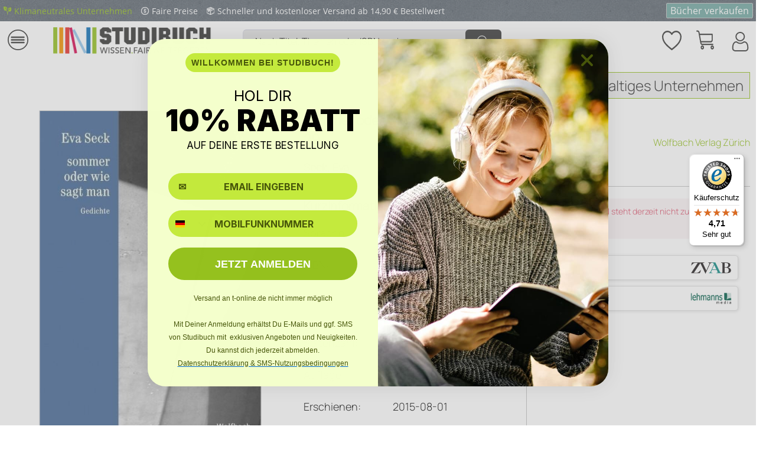

--- FILE ---
content_type: text/html; charset=UTF-8
request_url: https://shop.studibuch.de/9783905910681/sommer-oder-wie-sagt-man-die-reihe-bd.-29
body_size: 28670
content:
<!DOCTYPE html>
<html class="no-js" lang="de" itemscope="itemscope" itemtype="https://schema.org/WebPage">
<head><script>(function(w,i,g){w[g]=w[g]||[];if(typeof w[g].push=='function')w[g].push(i)})
(window,'GTM-WJHXSPQ','google_tags_first_party');</script><script>(function(w,d,s,l){w[l]=w[l]||[];(function(){w[l].push(arguments);})('set', 'developer_id.dY2E1Nz', true);
		var f=d.getElementsByTagName(s)[0],
		j=d.createElement(s);j.async=true;j.src='/lfxy/';
		f.parentNode.insertBefore(j,f);
		})(window,document,'script','dataLayer');</script>
<meta charset="utf-8"><script>window.dataLayer = window.dataLayer || [];</script><script>window.dataLayer.push({"ecommerce":{"detail":{"actionField":{"list":""},"products":[{"name":"sommer oder wie sagt man - Die Reihe Bd. 29","id":"9783905910681","price":"18","brand":"Wolfbach Verlag Z\u00fcrich","category":"","variant":"Neu"}]},"currencyCode":"EUR"},"google_tag_params":{"ecomm_pagetype":"Book","ecomm_prodid":"9783905910681"}});</script><!-- WbmTagManager -->
<script>
var googleTagManagerFunction = function(w,d,s,l,i) {
    w[l]=w[l]||[];
    w[l].push({'gtm.start':new Date().getTime(),event:'gtm.js'});
    var f=d.getElementsByTagName(s)[0],j=d.createElement(s),dl=l!='dataLayer'?'&l='+l:'';
    j.async=true;
    j.src='https://www.googletagmanager.com/gtm.js?id='+i+dl+'';
    f.parentNode.insertBefore(j,f);
};

setTimeout(() => {
    googleTagManagerFunction(window,document,'script','dataLayer','GTM-WJHXSPQ');
}, 3000);
</script>
<!-- End WbmTagManager -->
<meta name="author" content="" />
<meta name="robots" content="index,follow" />
<meta name="revisit-after" content="15 days" />
<meta name="keywords" content="Seck, Eva, Sich, Beziehungsgeflecht.das, mund, dirden, nachtlege, neueund, tagaufs, jeden, beweistmich, abwesenheit, niedeine, schläft, herz, eingebettet, zartpoetischgewobenes, finden, istzugleich, steht" />
<meta name="description" content="Sich finden und wieder verlieren,durch Orte und Zeiten hindurcheröffnet Eva Seck in ihrem Debütbandeinen lyrischen Dialog. JedesGedicht steht fü…" />
<meta property="og:type" content="product" />
<meta property="og:site_name" content="Studibuch" />
<meta property="og:url" content="https://shop.studibuch.de/9783905910681/sommer-oder-wie-sagt-man-die-reihe-bd.-29" />
<meta property="og:title" content="sommer oder wie sagt man - Die Reihe Bd. 29" />
<meta property="og:description" content="Sich finden und wieder verlieren,durch Orte und Zeiten hindurcheröffnet Eva Seck in ihrem Debütbandeinen lyrischen Dialog. JedesGedicht steht…" />
<meta property="og:image" content="https://d3k2uuz9r025mk.cloudfront.net/media/image/f6/59/8d/1602927024_135619901540.jpg" />
<meta property="product:brand" content="Wolfbach Verlag Zürich" />
<meta property="product:price" content="18,00" />
<meta property="product:product_link" content="https://shop.studibuch.de/9783905910681/sommer-oder-wie-sagt-man-die-reihe-bd.-29" />
<meta name="twitter:card" content="product" />
<meta name="twitter:site" content="Studibuch" />
<meta name="twitter:title" content="sommer oder wie sagt man - Die Reihe Bd. 29" />
<meta name="twitter:description" content="Sich finden und wieder verlieren,durch Orte und Zeiten hindurcheröffnet Eva Seck in ihrem Debütbandeinen lyrischen Dialog. JedesGedicht steht…" />
<meta name="twitter:image" content="https://d3k2uuz9r025mk.cloudfront.net/media/image/f6/59/8d/1602927024_135619901540.jpg" />
<script type="application/ld+json">
{"@context":"https:\/\/schema.org","@type":["product","Book"],"name":"sommer oder wie sagt man - Die Reihe Bd. 29","author":{"@type":"Person","name":"Seck, Eva"},"isbn":"3905910683","image":"https:\/\/d3k2uuz9r025mk.cloudfront.net\/media\/image\/f6\/59\/8d\/1602927024_135619901540.jpg","bookFormat":"https:\/\/schema.org\/Hardcover","offers":{"@type":"Offer","price":"18.00","priceCurrency":"EUR","url":"https:\/\/shop.studibuch.de\/9783905910681\/sommer-oder-wie-sagt-man-die-reihe-bd.-29?number=9783905910681","availability":"https:\/\/schema.org\/InStock"},"potentialAction":{"@type":"ReadAction","target":{"@type":"EntryPoint","urlTemplate":"https:\/\/shop.studibuch.de\/9783905910681\/sommer-oder-wie-sagt-man-die-reihe-bd.-29?number=9783905910681","actionPlatform":["http:\/\/schema.org\/DesktopWebPlatform","http:\/\/schema.org\/IOSPlatform","http:\/\/schema.org\/AndroidPlatform"]},"expectsAcceptanceOf":{"@type":"Offer","price":"18.00","priceCurrency":"EUR","eligibleRegion":{"@type":"Country","name":"DE"},"availability":"https:\/\/schema.org\/InStock"}}}
</script>
<meta itemprop="copyrightHolder" content="Studibuch" />
<meta itemprop="copyrightYear" content="2014" />
<meta itemprop="isFamilyFriendly" content="True" />
<meta itemprop="image" content="https://d3k2uuz9r025mk.cloudfront.net/media/image/d6/4f/28/Logo_FinalADoYV9aWsXcwN.png" />
<meta name="viewport" content="width=device-width, initial-scale=1.0">
<meta name="mobile-web-app-capable" content="yes">
<meta name="apple-mobile-web-app-title" content="Studibuch">
<meta name="apple-mobile-web-app-capable" content="yes">
<meta name="apple-mobile-web-app-status-bar-style" content="default">
<link rel="apple-touch-icon-precomposed" href="https://d3k2uuz9r025mk.cloudfront.net/media/image/0d/1a/6f/Icon-Apple.png">
<link rel="shortcut icon" href="https://d3k2uuz9r025mk.cloudfront.net/media/image/8e/84/4a/Studibuch-Favicon-16x16.png">
<meta name="msapplication-navbutton-color" content="#95c11e" />
<meta name="application-name" content="Studibuch" />
<meta name="msapplication-starturl" content="https://shop.studibuch.de/" />
<meta name="msapplication-window" content="width=1024;height=768" />
<meta name="msapplication-TileImage" content="https://d3k2uuz9r025mk.cloudfront.net/media/image/74/d0/76/Icon-Windows.png">
<meta name="msapplication-TileColor" content="#95c11e">
<meta name="theme-color" content="#95c11e" />
<link rel="canonical" href="https://shop.studibuch.de/9783905910681/sommer-oder-wie-sagt-man-die-reihe-bd.-29" />
<title itemprop="name">sommer oder wie sagt man - Die Reihe Bd. 29 …  | Studibuch</title>
<link href="/web/cache/1768391615_4ab6613c14228494a27de8f61787a929.css" media="all" rel="stylesheet" type="text/css" />
<link rel="stylesheet" href="/custom/plugins/QuickFilter/Resources/views/frontend/quick_filter/css/quick_filter.css" type="text/css" />
<script defer="defer" type="text/javascript" src="https://static.klaviyo.com/onsite/js/klaviyo.js?company_id=RJncmU"></script>
</head>
<body class=" is--ctl-detail is--act-index    " ><!-- WbmTagManager (noscript) -->
<noscript><iframe src="https://www.googletagmanager.com/ns.html?id=GTM-WJHXSPQ"
            height="0" width="0" style="display:none;visibility:hidden"></iframe></noscript>
<!-- End WbmTagManager (noscript) -->
<div class="page-wrap">
<noscript class="noscript-main">
<div class="alert is--warning">
<div class="alert--icon">
<i class="icon--element icon--warning"></i>
</div>
<div class="alert--content">
Um Studibuch in vollem Umfang nutzen zu k&ouml;nnen, empfehlen wir Dir Javascript in Deinem Browser zu aktiveren.
</div>
</div>
</noscript>
<header class="header-main">
<div class="bclivenotes--datacontainer" data-deleteurl="https://shop.studibuch.de/BcLivenotes/ajaxDelete/sDelete/xx" data-savedtext="Gemerkt" data-deletetext="Gelöscht"></div><div class="emz-conversion-header"><div class="container"><div class="emz-conversion-header-column emz-conversion-header-columnFirstItem"><a href="https://www.studibuch.de/nachhaltigkeit/klimaneutrales-unternehmen/" target="_blank" rel="nofollow noopener"><img src="/media/image/96/27/78/leaves-green.png" alt="Leaf" width="14px" height="14px" style="margin-bottom:-1px;"><span style="padding: 0 10px 0 5px;  font-size: 14px;">Klimaneutrales Unternehmen</span></a> <img src="/media/image/5c/f6/50/coin.png" alt="Coin" style="margin-bottom:-1px;" width="14px" height="14px"><span style="padding: 0 10px 0 5px;  font-size: 14px;">Faire Preise</span> <img src="/media/image/e1/fa/a7/package.png" style="margin-bottom:-1px;" width="14px" height="14px" alt="Package"><span style="padding: 0 10px 0 5px;  font-size: 14px;">Schneller und kostenloser Versand ab 14,90 € Bestellwert</span></div><div class="emz-conversion-header-column emz-conversion-header-columnSecondItem"><button style="margin: auto 0; color: #74A9A3; background-color: #74A9A3;  border: 1px solid #c4c4c4; border-radius: 2px;  "><a style="text-decoration:none; color: white; " href="https://verkauf.studibuch.de" rel="nofollow noopener">Bücher verkaufen</a></button></div></div></div>
<div class="top-bar">
<div class="container block-group">
<a class="navigation--entry entry--home" href="https://studibuch.de/" title="Studibuch - zur Startseite wechseln" itemprop="url" rel="nofollow noopener">
<i class="icon--house"></i>
</a>
<div class="top-bar--navigation top-bar--cbax" style="float:left;">
<div class="navigation--entry entry--cbax">
<i class="icon--check"></i>
Gebrauchte & Neue Bücher
</div>
<div class="navigation--entry entry--cbax">
<i class="icon--check"></i>
Keine Versandkosten
</div>
<div class="navigation--entry entry--cbax">
</div>
</div>
<nav class="top-bar--navigation block" role="menubar">

    



    

<div class="navigation--entry entry--service" role="menuitem">
<a href="https://shop.studibuch.de/hilfe/faq" title="Dein Service" class="entry--link service--link">
<i class="icon--service"></i>
<span class="service--display">Dein Service</span>
</a>
</div>
<div class="navigation--entry entry--notepad" role="menuitem">
	<a href="https://shop.studibuch.de/note" title="Merkzettel">
        <i class="icon--heart"></i>
        <span class="note--display">
        	Merkzettel
        </span>
            </a>
</div>

    



            <div class="navigation--entry entry--account with-slt"
             role="menuitem"
             data-offcanvas="true"
             data-offCanvasSelector=".mars-account--dropdown-navigation">
            <a href="https://shop.studibuch.de/account"
               title="Mein Konto"
               class="entry--link account--link">
                <i class="icon--account"></i>
                <span class="account--display">
                Mein Konto
            </span>
            </a>

                            <div class="mars-account--dropdown-navigation">

                    <div class="navigation--smartphone">
                        <div class="entry--close-off-canvas">
                            <a href="#close-account-menu"
                               class="account--close-off-canvas"
                               title="Menü schließen">
                                Menü schließen <i
                                        class="icon--arrow-right"></i>
                            </a>
                        </div>
                    </div>

                        <div class="account--menu is--rounded is--personalized">
        
                            
                
                                            <span class="navigation--headline">
                            Mein Konto
                        </span>
                                    

                
                <div class="account--menu-container">

                    
                        
                        <ul class="sidebar--navigation navigation--list is--level0 show--active-items">
                            
                                
                                
                                    
            <li class="navigation--entry navigation--text">
            <span class="navigation--signin">
                <a href="https://shop.studibuch.de/account#hide-registration"
                   class="blocked--link btn is--primary navigation--signin-btn"
                   data-collapseTarget="#registration"
                   data-action="close">
                    Anmelden
                </a>
                <a href="https://shop.studibuch.de/account#show-registration"
                   class="blocked--link btn is--primary navigation--signup-btn"
                   data-collapseTarget="#registration"
                   data-action="open">
                    Registrieren
                </a>
            </span>
        </li>
    

                                    
                                        <li class="navigation--entry">
                                            <a href="https://shop.studibuch.de/account" title="Übersicht" class="navigation--link">
                                                Übersicht
                                            </a>
                                        </li>
                                    
                                

                                
                                
                                    <li class="navigation--entry">
                                        <a href="https://shop.studibuch.de/account/profile" title="Persönliche Daten" class="navigation--link" rel="nofollow">
                                            Persönliche Daten
                                        </a>
                                    </li>
                                

                                
                                

                                
                                
                                    <li class="navigation--entry">
                                        <a href="https://shop.studibuch.de/account/payment" title="Zahlungsarten" class="navigation--link" rel="nofollow">
                                            Zahlungsarten
                                        </a>
                                    </li>
                                

                                
                                
                                    <li class="navigation--entry">
                                        <a href="https://shop.studibuch.de/account/orders" title="Bestellungen" class="navigation--link" rel="nofollow">
                                            Bestellungen
                                        </a>
                                    </li>
                                

                                
                                
                                                                    

                                
                                
                                    <li class="navigation--entry">
                                        <a href="https://shop.studibuch.de/note" title="Merkzettel" class="navigation--link" rel="nofollow">
                                            Merkzettel
                                        </a>
                                    </li>
                                

                                
                                
                                                                    

                                
                                
                                                                    
                            
                        </ul>
                    
                </div>
                    
    </div>
                </div>
                    </div>
    



    



</nav>
</div>
</div>
<div class="container header--navigation">
<div class="logo-main block-group" role="banner">
<div class="logo--shop block">
<a class="logo--link" href="/" title="Studibuch - zur Startseite wechseln">
<picture>
<source srcset="https://d3k2uuz9r025mk.cloudfront.net/media/image/d6/4f/28/Logo_FinalADoYV9aWsXcwN.png" media="(min-width: 78.75em)">
<source srcset="https://d3k2uuz9r025mk.cloudfront.net/media/image/d6/4f/28/Logo_FinalADoYV9aWsXcwN.png" media="(min-width: 64em)">
<source srcset="https://d3k2uuz9r025mk.cloudfront.net/media/image/94/ac/7a/Logo_Final.png" media="(min-width: 38.4375em)">
<img srcset="https://d3k2uuz9r025mk.cloudfront.net/media/image/94/ac/7a/Logo_Final.png" alt="Studibuch - zur Startseite wechseln" />
</picture>
</a>
</div>
<div class="btn--buy">
<a class="btn--link" href="/" title="Einkaufen" itemprop="url">
Einkaufen
</a>
</div>
<div class="btn--sell">
<a class="btn--link" href="https://verkauf.studibuch.de" title="Verkaufen" itemprop="url" rel="nofollow noopener">
Verkaufen
</a>
</div>
</div>
<nav class="shop--navigation block-group">
<ul class="navigation--list block-group" role="menubar">
<li class="navigation--entry entry--menu-left" role="menuitem">
<a class="entry--link entry--trigger btn is--icon-left" href="#offcanvas--left" data-offcanvas="true" data-offCanvasSelector=".sidebar-main" aria-label="Menü">
<i class="icon--menu"></i> Menü
</a>
</li>
<li class="navigation--entry entry--search" role="menuitem" data-search="true" aria-haspopup="true" data-minLength="3">
<a class="btn entry--link entry--trigger" href="#show-hide--search" title="Suche anzeigen / schließen" aria-label="Suche anzeigen / schließen">
<i class="icon--search"></i>
<span class="search--display">Suchen</span>
</a>
<form action="/search" method="get" class="main-search--form">
<input type="search" name="sSearch" id="search-inputStudibuch" aria-label="Nach Titel, Themen oder ISBN suchen" class="main-search--field" autocomplete="off" autocapitalize="off" placeholder="Nach Titel, Themen oder ISBN suchen" maxlength="50" minlength="3"/>
<div class="SBtooltip"><b>Tipps f&uuml;r eine erfolgreiche KI-Suche:</b><br/>
<b>Autoren finden:</b> Gib "Autor:Name" ein, <br/>z.B. "Autor: Goethe"<br/>
<b>Themen entdecken:</b> Suche mit Stichworten wie "Holzh&auml;user bauen" <br/>
<b>Fremdsprachige B&uuml;cher:</b> Nutze die Zielsprache f&uuml;r bessere Treffer (z.B. "history" statt "Geschichte")
</div>
<button type="submit" class="main-search--button" aria-label="Suchen" data-input-id="search-inputStudibuch">
<i class="icon--search"></i>
<span class="main-search--text">Suchen</span>
</button>
<div class="form--ajax-loader">&nbsp;</div>
</form>
<div class="main-search--results"></div>
</li>

            
    <li class="navigation--entry entry--notepad" role="menuitem">
        
        <a href="https://shop.studibuch.de/note" title="Merkzettel" aria-label="Merkzettel" class="btn">
            <i class="icon--heart"></i>
                    </a>
    </li>

    



            
    <li class="navigation--entry entry--account with-slt"
        role="menuitem"
        data-offcanvas="true"
        data-offCanvasSelector=".account--dropdown-navigation">
        
            <a href="https://shop.studibuch.de/account"
               title="Mein Konto"
               aria-label="Mein Konto"
               class="btn is--icon-left entry--link account--link">
                <i class="icon--account"></i>
                                    <span class="account--display">
                        Mein Konto
                    </span>
                            </a>
        

                    
                <div class="account--dropdown-navigation">

                    
                        <div class="navigation--smartphone">
                            <div class="entry--close-off-canvas">
                                <a href="#close-account-menu"
                                   class="account--close-off-canvas"
                                   title="Menü schließen"
                                   aria-label="Menü schließen">
                                    Menü schließen <i class="icon--arrow-right"></i>
                                </a>
                            </div>
                        </div>
                    

                    
                            <div class="account--menu is--rounded is--personalized">
        
                            
                
                                            <span class="navigation--headline">
                            Mein Konto
                        </span>
                                    

                
                <div class="account--menu-container">

                    
                        
                        <ul class="sidebar--navigation navigation--list is--level0 show--active-items">
                            
                                
                                
                                    
            <li class="navigation--entry navigation--text">
            <span class="navigation--signin">
                <a href="https://shop.studibuch.de/account#hide-registration"
                   class="blocked--link btn is--primary navigation--signin-btn"
                   data-collapseTarget="#registration"
                   data-action="close">
                    Anmelden
                </a>
                <a href="https://shop.studibuch.de/account#show-registration"
                   class="blocked--link btn is--primary navigation--signup-btn"
                   data-collapseTarget="#registration"
                   data-action="open">
                    Registrieren
                </a>
            </span>
        </li>
    

                                    
                                        <li class="navigation--entry">
                                            <a href="https://shop.studibuch.de/account" title="Übersicht" class="navigation--link">
                                                Übersicht
                                            </a>
                                        </li>
                                    
                                

                                
                                
                                    <li class="navigation--entry">
                                        <a href="https://shop.studibuch.de/account/profile" title="Persönliche Daten" class="navigation--link" rel="nofollow">
                                            Persönliche Daten
                                        </a>
                                    </li>
                                

                                
                                

                                
                                
                                    <li class="navigation--entry">
                                        <a href="https://shop.studibuch.de/account/payment" title="Zahlungsarten" class="navigation--link" rel="nofollow">
                                            Zahlungsarten
                                        </a>
                                    </li>
                                

                                
                                
                                    <li class="navigation--entry">
                                        <a href="https://shop.studibuch.de/account/orders" title="Bestellungen" class="navigation--link" rel="nofollow">
                                            Bestellungen
                                        </a>
                                    </li>
                                

                                
                                
                                                                    

                                
                                
                                    <li class="navigation--entry">
                                        <a href="https://shop.studibuch.de/note" title="Merkzettel" class="navigation--link" rel="nofollow">
                                            Merkzettel
                                        </a>
                                    </li>
                                

                                
                                
                                                                    

                                
                                
                                                                    
                            
                        </ul>
                    
                </div>
                    
    </div>
                    
                </div>
            
            </li>

    



            
	<li class="navigation--entry entry--cart" role="menuitem">
		<a class="btn is--icon-left cart--link" href="https://shop.studibuch.de/checkout/cart" title="Einkaufskorb">
			<span class="cart--display">
									Einkaufskorb
							</span>

            <span class="badge is--primary is--minimal cart--quantity is--hidden">0</span>

			<i class="icon--basket"></i>
			
            <span class="cart--description">
				Einkaufskorb |
			</span>
            
			<span class="cart--amount">
				0,00&nbsp;&euro; 
			</span>
		</a>
		<div class="ajax-loader">&nbsp;</div>
	</li>

    



</ul>
</nav>
<div class="container--ajax-cart" data-collapse-cart="true"></div>
</div>
</header>
<nav class="navigation-main">
<div class="container" data-menu-scroller="true" data-listSelector=".navigation--list.container" data-viewPortSelector=".navigation--list-wrapper">
<div class="navigation--list-wrapper iconsticky">
<ul class="navigation--list container" role="menubar" itemscope="itemscope" itemtype="http://schema.org/SiteNavigationElement">
<li class="navigation--entry amazon-dropdown--entry" role="menuitem">
<a class="navigation--link is--first" href="" title="Fachbücherkategorien" itemprop="url">
<i class="icon--menu"></i>
<span itemprop="name">Fachbücherkategorien</span>
</a>
</li>
<li class="navigation--entry js--menu-scroller--item" role="menuitem">
<a class="navigation--link" href="/studentenrabatt" target="" title="Geschenkkarte" itemprop="url">
<span itemprop="name">Geschenkkarte</span>
</a>
</li>
<li class="navigation--entry js--menu-scroller--item" role="menuitem">
<a class="navigation--link" href="/studentenrabatt " target="" title="Studentenrabatt" itemprop="url">
<span itemprop="name">Studentenrabatt</span>
</a>
</li>
<li class="navigation--entry js--menu-scroller--item" role="menuitem">
<a class="navigation--link" href="https://www.studibuch.de/kontakt/" target="_parent" title="Kontakt" itemprop="url" rel="nofollow noopener">
<span itemprop="name">Kontakt</span>
</a>
</li>
<li class="navigation--entry js--menu-scroller--item" role="menuitem">
<a class="navigation--link" href="https://www.studibuch.de/service-center-studibuch/?top-category=shop" target="_blank" title="Hilfe / FAQ" itemprop="url" rel="nofollow noopener">
<span itemprop="name">Hilfe / FAQ</span>
</a>
</li>
<li class="navigation--entry js--menu-scroller--item" role="menuitem">
<a class="navigation--link" href="https://www.studibuch.de/nachhaltigkeit/" target="_parent" title="Nachhaltigkeit" itemprop="url" rel="nofollow noopener">
<span itemprop="name">Nachhaltigkeit</span>
</a>
</li>
<li class="navigation--entry js--menu-scroller--item" role="menuitem">
<a class="navigation--link" href="https://www.studibuch.de/ueber-uns/" target="_parent" title="Über uns" itemprop="url" rel="nofollow noopener">
<span itemprop="name">Über uns</span>
</a>
</li>
</ul>
</div>
<div class="amazon-navigation" data-amazon-navigation="true">
<div class="amazon-navigation-main">
<div class="main-header">Kategorien</div>
<ul class="main-categories">
<li class="navigation-left--entry has--link has--panel" data-panel-id="94" role="menuitem">
<a
class="navigation-left--link" href="https://shop.studibuch.de/medizin-psychologie" title="Medizin & Psychologie" itemprop="url">                                            <span itemprop="name">Medizin & Psychologie</span>
<i class="icon--arrow-right">&nbsp;</i>                                            </a>                                    </li>
<li class="navigation-left--entry has--link has--panel" data-panel-id="137" role="menuitem">
<a
class="navigation-left--link" href="https://shop.studibuch.de/wirtschaft-recht" title="Wirtschaft & Recht" itemprop="url">                                            <span itemprop="name">Wirtschaft & Recht</span>
<i class="icon--arrow-right">&nbsp;</i>                                            </a>                                    </li>
<li class="navigation-left--entry has--link has--panel" data-panel-id="73" role="menuitem">
<a
class="navigation-left--link" href="https://shop.studibuch.de/mathematik-technik" title="Mathematik & Technik" itemprop="url">                                            <span itemprop="name">Mathematik & Technik</span>
<i class="icon--arrow-right">&nbsp;</i>                                            </a>                                    </li>
<li class="navigation-left--entry has--link has--panel" data-panel-id="13" role="menuitem">
<a
class="navigation-left--link" href="https://shop.studibuch.de/geisteswissenschaften" title="Geisteswissenschaften" itemprop="url">                                            <span itemprop="name">Geisteswissenschaften</span>
<i class="icon--arrow-right">&nbsp;</i>                                            </a>                                    </li>
<li class="navigation-left--entry has--link has--panel" data-panel-id="44" role="menuitem">
<a
class="navigation-left--link" href="https://shop.studibuch.de/gesellschaftswissenschaften" title="Gesellschaftswissenschaften" itemprop="url">                                            <span itemprop="name">Gesellschaftswissenschaften</span>
<i class="icon--arrow-right">&nbsp;</i>                                            </a>                                    </li>
<li class="navigation-left--entry has--link has--panel" data-panel-id="108" role="menuitem">
<a
class="navigation-left--link" href="https://shop.studibuch.de/naturwissenschaften" title="Naturwissenschaften" itemprop="url">                                            <span itemprop="name">Naturwissenschaften</span>
<i class="icon--arrow-right">&nbsp;</i>                                            </a>                                    </li>
<li class="navigation-left--entry has--link has--panel" data-panel-id="134" role="menuitem">
<a
class="navigation-left--link" href="https://shop.studibuch.de/weitere-kategorien/" title="Weitere Kategorien" itemprop="url">                                            <span itemprop="name">Weitere Kategorien</span>
<i class="icon--arrow-right">&nbsp;</i>                                            </a>                                    </li>
<li class="navigation-left--entry has--link" role="menuitem">
<a
class="navigation-left--link" href="https://shop.studibuch.de/gratis-buecher/" title="Gratis Bücher" itemprop="url">                                            <span itemprop="name">Gratis Bücher</span>
</a>                                    </li>
<li class="navigation-left--entry has--link" role="menuitem">
<a
class="navigation-left--link" href="https://shop.studibuch.de/e-books" title="Kostenlose E-Books" itemprop="url">                                            <span itemprop="name">Kostenlose E-Books</span>
</a>                                    </li>
<li class="navigation-left--entry has--link" role="menuitem">
<a
class="navigation-left--link" href="https://shop.studibuch.de/studentenrabatt" title="Studentenrabatt" itemprop="url">                                            <span itemprop="name">Studentenrabatt</span>
<span class="navigation--badge" style="background-color:#95C11F;
color:#FFFFFF">
% SALE %
</span>
</a>                                    </li>
<li class="navigation-left--entry has--link" role="menuitem">
<a
class="navigation-left--link" href="https://verkauf.studibuch.de/" title="Bücher verkaufen" itemprop="url" rel="nofollow noopener">                                            <span itemprop="name">Bücher verkaufen</span>
<span class="navigation--badge" style="background-color:#74a9a3;
color:#FFFFFF">
SELL
</span>
</a>                                    </li>
</ul>
</div>
<div class="amazon-navigation-sub" style="height:500px;">
<div class="sub--panel columns--2" data-panel-id="94" data-column-count="2" data-column-width="300">
<div class="sub-header">
<a class="navigation-top--link" href="https://shop.studibuch.de/medizin-psychologie" href="shopware.php?sViewport=cat&sCategory=94" title="Zur Kategorie Medizin & Psychologie" itemprop="url">
<span itemprop="name">Zur Kategorie Medizin & Psychologie</span>
<i class="icon--arrow-right">&nbsp;</i>
</a>
<span class="button--close">
<i class="icon--cross"></i>
</span>
</div>
<div class="content--wrapper">
<div class="sub-column">
<ul class="menu--list menu--level-0 columns--2">
<li class="menu--list-item item--level-0">
<a href="https://shop.studibuch.de/s/Medizin" class="menu--list-item-link" title="Medizin ">
Medizin
</a>
<ul class="menu--list menu--level-1 columns--2">
<li class="menu--list-item item--level-1">
<a href="https://shop.studibuch.de/s/Allgemeinmedizin" class="menu--list-item-link" title="Allgemeinmedizin">
<span class="link-text">Allgemeinmedizin</span>
</a>
</li>
<li class="menu--list-item item--level-1">
<a href="https://shop.studibuch.de/s/Innere+Medizin" class="menu--list-item-link" title="Innere Medizin">
<span class="link-text">Innere Medizin</span>
</a>
</li>
<li class="menu--list-item item--level-1">
<a href="https://shop.studibuch.de/s/Chirurgie" class="menu--list-item-link" title="Chirurgie">
<span class="link-text">Chirurgie</span>
</a>
</li>
<li class="menu--list-item item--level-1">
<a href="https://shop.studibuch.de/s/Kardiologie" class="menu--list-item-link" title="Kardiologie">
<span class="link-text">Kardiologie</span>
</a>
</li>
<li class="menu--list-item item--level-1">
<a href="https://shop.studibuch.de/s/Pädiatrie" class="menu--list-item-link" title="Pädiatrie">
<span class="link-text">Pädiatrie</span>
</a>
</li>
<li class="menu--list-item item--level-1">
<a href="https://shop.studibuch.de/s/Gynäkologie+und+Geburtshilfe" class="menu--list-item-link" title="Gynäkologie und Geburtshilfe">
<span class="link-text">Gynäkologie und Geburtshilfe</span>
</a>
</li>
<li class="menu--list-item item--level-1">
<a href="https://shop.studibuch.de/s/Neurologie" class="menu--list-item-link" title="Neurologie">
<span class="link-text">Neurologie</span>
</a>
</li>
<li class="menu--list-item item--level-1">
<a href="https://shop.studibuch.de/s/Psychiatrie" class="menu--list-item-link" title="Psychiatrie">
<span class="link-text">Psychiatrie</span>
</a>
</li>
<li class="menu--list-item item--level-1">
<a href="https://shop.studibuch.de/s/Orthopädie" class="menu--list-item-link" title="Orthopädie">
<span class="link-text">Orthopädie</span>
</a>
</li>
<li class="menu--list-item item--level-1">
<a href="https://shop.studibuch.de/s/Radiologie" class="menu--list-item-link" title="Radiologie">
<span class="link-text">Radiologie</span>
</a>
</li>
</ul>
</li>
</ul>
</div>
<div class="sub-column">
<ul class="menu--list menu--level-0 columns--2">
<li class="menu--list-item item--level-0">
<a href="https://shop.studibuch.de/s/Psychologie" class="menu--list-item-link" title="Psychologie">
Psychologie
</a>
<ul class="menu--list menu--level-1 columns--2">
<li class="menu--list-item item--level-1">
<a href="https://shop.studibuch.de/s/Klinische+Psychologie" class="menu--list-item-link" title="Klinische Psychologie">
<span class="link-text">Klinische Psychologie</span>
</a>
</li>
<li class="menu--list-item item--level-1">
<a href="https://shop.studibuch.de/s/Entwicklungspsychologie" class="menu--list-item-link" title="Entwicklungspsychologie">
<span class="link-text">Entwicklungspsychologie</span>
</a>
</li>
<li class="menu--list-item item--level-1">
<a href="https://shop.studibuch.de/s/Sozialpsychologie" class="menu--list-item-link" title="Sozialpsychologie">
<span class="link-text">Sozialpsychologie</span>
</a>
</li>
<li class="menu--list-item item--level-1">
<a href="https://shop.studibuch.de/s/Kognitive+Psychologie" class="menu--list-item-link" title="Kognitive Psychologie">
<span class="link-text">Kognitive Psychologie</span>
</a>
</li>
<li class="menu--list-item item--level-1">
<a href="https://shop.studibuch.de/s/Biopsychologie" class="menu--list-item-link" title="Biopsychologie (Neuropsychologie)">
<span class="link-text">Biopsychologie (Neuropsychologie)</span>
</a>
</li>
<li class="menu--list-item item--level-1">
<a href="https://shop.studibuch.de/s/Persönlichkeitspsychologie" class="menu--list-item-link" title="Persönlichkeitspsychologie">
<span class="link-text">Persönlichkeitspsychologie</span>
</a>
</li>
<li class="menu--list-item item--level-1">
<a href="https://shop.studibuch.de/s/Pädagogische+Psychologie" class="menu--list-item-link" title="Pädagogische Psychologie">
<span class="link-text">Pädagogische Psychologie</span>
</a>
</li>
<li class="menu--list-item item--level-1">
<a href="https://shop.studibuch.de/s/Arbeitspsychologie+und+Organisationspsychologie" class="menu--list-item-link" title="Arbeits- und Organisationspsychologie">
<span class="link-text">Arbeits- und Organisationspsychologie</span>
</a>
</li>
<li class="menu--list-item item--level-1">
<a href="https://shop.studibuch.de/s/Gesundheitspsychologie" class="menu--list-item-link" title="Gesundheitspsychologie">
<span class="link-text">Gesundheitspsychologie</span>
</a>
</li>
<li class="menu--list-item item--level-1">
<a href="https://shop.studibuch.de/s/Forensische+Psychologie" class="menu--list-item-link" title="Forensische Psychologie">
<span class="link-text">Forensische Psychologie</span>
</a>
</li>
</ul>
</li>
</ul>
</div>
</div>
</div>
<div class="sub--panel columns--2" data-panel-id="137" data-column-count="2" data-column-width="300">
<div class="sub-header">
<a class="navigation-top--link" href="https://shop.studibuch.de/wirtschaft-recht" href="shopware.php?sViewport=cat&sCategory=137" title="Zur Kategorie Wirtschaft & Recht" itemprop="url">
<span itemprop="name">Zur Kategorie Wirtschaft & Recht</span>
<i class="icon--arrow-right">&nbsp;</i>
</a>
<span class="button--close">
<i class="icon--cross"></i>
</span>
</div>
<div class="content--wrapper">
<div class="sub-column">
<ul class="menu--list menu--level-0 columns--2">
<li class="menu--list-item item--level-0">
<a href="https://shop.studibuch.de/s/Wirtschaft" class="menu--list-item-link" title="Wirtschaftswissenschaften">
Wirtschaftswissenschaften
</a>
<ul class="menu--list menu--level-1 columns--2">
<li class="menu--list-item item--level-1">
<a href="https://shop.studibuch.de/s/Volkswirtschaftslehre" class="menu--list-item-link" title="Volkswirtschaftslehre (VWL)">
<span class="link-text">Volkswirtschaftslehre (VWL)</span>
</a>
</li>
<li class="menu--list-item item--level-1">
<a href="https://shop.studibuch.de/s/Betriebswirtschaftslehre" class="menu--list-item-link" title="Betriebswirtschaftslehre (BWL)">
<span class="link-text">Betriebswirtschaftslehre (BWL)</span>
</a>
</li>
<li class="menu--list-item item--level-1">
<a href="https://shop.studibuch.de/s/Finanzwirtschaft" class="menu--list-item-link" title="Finanzwirtschaft">
<span class="link-text">Finanzwirtschaft</span>
</a>
</li>
<li class="menu--list-item item--level-1">
<a href="https://shop.studibuch.de/s/Wirtschaftsinformatik" class="menu--list-item-link" title="Wirtschaftsinformatik">
<span class="link-text">Wirtschaftsinformatik</span>
</a>
</li>
<li class="menu--list-item item--level-1">
<a href="https://shop.studibuch.de/s/Wirtschaftsrecht" class="menu--list-item-link" title="Wirtschaftsrecht">
<span class="link-text">Wirtschaftsrecht</span>
</a>
</li>
<li class="menu--list-item item--level-1">
<a href="https://shop.studibuch.de/s/Internationale+Wirtschaft" class="menu--list-item-link" title="Internationale Wirtschaft">
<span class="link-text">Internationale Wirtschaft</span>
</a>
</li>
<li class="menu--list-item item--level-1">
<a href="https://shop.studibuch.de/s/Wirtschaftsethik" class="menu--list-item-link" title="Wirtschaftsethik">
<span class="link-text">Wirtschaftsethik</span>
</a>
</li>
<li class="menu--list-item item--level-1">
<a href="https://shop.studibuch.de/s/Arbeitsmarkt+Personalwirtschaft" class="menu--list-item-link" title="Arbeitsmarkt und Personalwirtschaft">
<span class="link-text">Arbeitsmarkt und Personalwirtschaft</span>
</a>
</li>
<li class="menu--list-item item--level-1">
<a href="https://shop.studibuch.de/s/Wirtschaftssoziologie+Wirtschaftspsychologie" class="menu--list-item-link" title="Wirtschaftssoziologie und -psychologie">
<span class="link-text">Wirtschaftssoziologie und -psychologie</span>
</a>
</li>
</ul>
</li>
</ul>
</div>
<div class="sub-column">
<ul class="menu--list menu--level-0 columns--2">
<li class="menu--list-item item--level-0">
<a href="https://shop.studibuch.de/s/Recht" class="menu--list-item-link" title="Rechtswissenschaften">
Rechtswissenschaften
</a>
<ul class="menu--list menu--level-1 columns--2">
<li class="menu--list-item item--level-1">
<a href="https://shop.studibuch.de/s/Zivilrecht" class="menu--list-item-link" title="Zivilrecht (Privatrecht)">
<span class="link-text">Zivilrecht (Privatrecht)</span>
</a>
</li>
<li class="menu--list-item item--level-1">
<a href="https://shop.studibuch.de/s/Öffentliches+Recht" class="menu--list-item-link" title="Öffentliches Recht">
<span class="link-text">Öffentliches Recht</span>
</a>
</li>
<li class="menu--list-item item--level-1">
<a href="https://shop.studibuch.de/s/Strafrecht" class="menu--list-item-link" title="Strafrecht">
<span class="link-text">Strafrecht</span>
</a>
</li>
<li class="menu--list-item item--level-1">
<a href="https://shop.studibuch.de/s/Handelsrecht+Wirtschaftsrecht" class="menu--list-item-link" title="Handels- und Wirtschaftsrecht">
<span class="link-text">Handels- und Wirtschaftsrecht</span>
</a>
</li>
<li class="menu--list-item item--level-1">
<a href="https://shop.studibuch.de/s/Arbeitsrecht" class="menu--list-item-link" title="Arbeitsrecht">
<span class="link-text">Arbeitsrecht</span>
</a>
</li>
<li class="menu--list-item item--level-1">
<a href="https://shop.studibuch.de/s/Steuerrecht" class="menu--list-item-link" title="Steuerrecht">
<span class="link-text">Steuerrecht</span>
</a>
</li>
<li class="menu--list-item item--level-1">
<a href="https://shop.studibuch.de/s/Europarecht+internationales+Recht" class="menu--list-item-link" title="Europarecht und Internationales Recht">
<span class="link-text">Europarecht und Internationales Recht</span>
</a>
</li>
<li class="menu--list-item item--level-1">
<a href="https://shop.studibuch.de/s/Mediationsrecht+Streitbeteiligung" class="menu--list-item-link" title="Mediationsrecht und alternative Streitbeilegung">
<span class="link-text">Mediationsrecht und alternative Streitbeilegung</span>
</a>
</li>
<li class="menu--list-item item--level-1">
<a href="https://shop.studibuch.de/s/IT-Recht" class="menu--list-item-link" title="IT-Recht">
<span class="link-text">IT-Recht</span>
</a>
</li>
<li class="menu--list-item item--level-1">
<a href="https://shop.studibuch.de/s/Umweltrecht" class="menu--list-item-link" title="Umweltrecht">
<span class="link-text">Umweltrecht</span>
</a>
</li>
</ul>
</li>
</ul>
</div>
</div>
</div>
<div class="sub--panel columns--2" data-panel-id="73" data-column-count="2" data-column-width="300">
<div class="sub-header">
<a class="navigation-top--link" href="https://shop.studibuch.de/mathematik-technik" href="shopware.php?sViewport=cat&sCategory=73" title="Zur Kategorie Mathematik & Technik" itemprop="url">
<span itemprop="name">Zur Kategorie Mathematik & Technik</span>
<i class="icon--arrow-right">&nbsp;</i>
</a>
<span class="button--close">
<i class="icon--cross"></i>
</span>
</div>
<div class="content--wrapper">
<div class="sub-column">
<ul class="menu--list menu--level-0 columns--2">
<li class="menu--list-item item--level-0">
<a href="https://shop.studibuch.de/s/Architektur+Bauwesen" class="menu--list-item-link" title="Architektur &amp; Bauwesen">
Architektur & Bauwesen
</a>
<ul class="menu--list menu--level-1 columns--2">
<li class="menu--list-item item--level-1">
<a href="https://shop.studibuch.de/s/Architektur" class="menu--list-item-link" title="Architektur">
<span class="link-text">Architektur</span>
</a>
</li>
<li class="menu--list-item item--level-1">
<a href="https://shop.studibuch.de/s/Bauwesen" class="menu--list-item-link" title="Bauwesen">
<span class="link-text">Bauwesen</span>
</a>
</li>
</ul>
</li>
<li class="menu--list-item item--level-0">
<a href="https://shop.studibuch.de/s/Informatik" class="menu--list-item-link" title="Informatik">
Informatik
</a>
<ul class="menu--list menu--level-1 columns--2">
<li class="menu--list-item item--level-1">
<a href="https://shop.studibuch.de/s/Programmierung" class="menu--list-item-link" title="Programmierung">
<span class="link-text">Programmierung</span>
</a>
</li>
<li class="menu--list-item item--level-1">
<a href="https://shop.studibuch.de/s/Datenbanken" class="menu--list-item-link" title="Datenbanken">
<span class="link-text">Datenbanken</span>
</a>
</li>
<li class="menu--list-item item--level-1">
<a href="https://shop.studibuch.de/s/Netzwerke" class="menu--list-item-link" title="Netzwerke">
<span class="link-text">Netzwerke</span>
</a>
</li>
<li class="menu--list-item item--level-1">
<a href="https://shop.studibuch.de/s/Künstliche+Intelligenz" class="menu--list-item-link" title="Künstliche Intelligenz">
<span class="link-text">Künstliche Intelligenz</span>
</a>
</li>
<li class="menu--list-item item--level-1">
<a href="https://shop.studibuch.de/s/Theoretische+Informatik" class="menu--list-item-link" title="Theoretische Informatik">
<span class="link-text">Theoretische Informatik</span>
</a>
</li>
<li class="menu--list-item item--level-1">
<a href="https://shop.studibuch.de/s/Software+Engineering" class="menu--list-item-link" title="Software Engineering">
<span class="link-text">Software Engineering</span>
</a>
</li>
<li class="menu--list-item item--level-1">
<a href="https://shop.studibuch.de/s/Human-Computer+Interaction" class="menu--list-item-link" title="Human-Computer Interaction">
<span class="link-text">Human-Computer Interaction</span>
</a>
</li>
</ul>
</li>
</ul>
</div>
<div class="sub-column">
<ul class="menu--list menu--level-0 columns--2">
<li class="menu--list-item item--level-0">
<a href="https://shop.studibuch.de/s/Mathematik" class="menu--list-item-link" title="Mathematik">
Mathematik
</a>
<ul class="menu--list menu--level-1 columns--2">
<li class="menu--list-item item--level-1">
<a href="https://shop.studibuch.de/s/Arithmetik" class="menu--list-item-link" title="Arithmetik">
<span class="link-text">Arithmetik</span>
</a>
</li>
<li class="menu--list-item item--level-1">
<a href="https://shop.studibuch.de/s/Algebra" class="menu--list-item-link" title="Algebra">
<span class="link-text">Algebra</span>
</a>
</li>
<li class="menu--list-item item--level-1">
<a href="https://shop.studibuch.de/s/Geometrie" class="menu--list-item-link" title="Geometrie">
<span class="link-text">Geometrie</span>
</a>
</li>
<li class="menu--list-item item--level-1">
<a href="https://shop.studibuch.de/s/Analysis" class="menu--list-item-link" title="Analysis">
<span class="link-text">Analysis</span>
</a>
</li>
<li class="menu--list-item item--level-1">
<a href="https://shop.studibuch.de/s/Stochastik" class="menu--list-item-link" title="Stochastik">
<span class="link-text">Stochastik</span>
</a>
</li>
<li class="menu--list-item item--level-1">
<a href="https://shop.studibuch.de/s/Numerische+Mathematik" class="menu--list-item-link" title="Numerische Mathematik">
<span class="link-text">Numerische Mathematik</span>
</a>
</li>
<li class="menu--list-item item--level-1">
<a href="https://shop.studibuch.de/s/Diskrete+Mathematik" class="menu--list-item-link" title="Diskrete Mathematik">
<span class="link-text">Diskrete Mathematik</span>
</a>
</li>
</ul>
</li>
<li class="menu--list-item item--level-0">
<a href="https://shop.studibuch.de/s/Technik" class="menu--list-item-link" title="Technik">
Technik
</a>
<ul class="menu--list menu--level-1 columns--2">
<li class="menu--list-item item--level-1">
<a href="https://shop.studibuch.de/s/Maschinenbau" class="menu--list-item-link" title="Maschinenbau">
<span class="link-text">Maschinenbau</span>
</a>
</li>
<li class="menu--list-item item--level-1">
<a href="https://shop.studibuch.de/s/Elektrotechnik" class="menu--list-item-link" title="Elektrotechnik">
<span class="link-text">Elektrotechnik</span>
</a>
</li>
<li class="menu--list-item item--level-1">
<a href="https://shop.studibuch.de/s/Bauingenieurwesen" class="menu--list-item-link" title="Bauingenieurwesen">
<span class="link-text">Bauingenieurwesen</span>
</a>
</li>
<li class="menu--list-item item--level-1">
<a href="https://shop.studibuch.de/s/Chemieingenieurwesen" class="menu--list-item-link" title="Chemieingenieurwesen">
<span class="link-text">Chemieingenieurwesen</span>
</a>
</li>
<li class="menu--list-item item--level-1">
<a href="https://shop.studibuch.de/s/Umweltingenieurwesen" class="menu--list-item-link" title="Umweltingenieurwesen">
<span class="link-text">Umweltingenieurwesen</span>
</a>
</li>
</ul>
</li>
</ul>
</div>
</div>
</div>
<div class="sub--panel columns--2" data-panel-id="13" data-column-count="2" data-column-width="300">
<div class="sub-header">
<a class="navigation-top--link" href="https://shop.studibuch.de/geisteswissenschaften" href="shopware.php?sViewport=cat&sCategory=13" title="Zur Kategorie Geisteswissenschaften" itemprop="url">
<span itemprop="name">Zur Kategorie Geisteswissenschaften</span>
<i class="icon--arrow-right">&nbsp;</i>
</a>
<span class="button--close">
<i class="icon--cross"></i>
</span>
</div>
<div class="content--wrapper">
<div class="sub-column">
<ul class="menu--list menu--level-0 columns--2">
<li class="menu--list-item item--level-0">
<a href="https://shop.studibuch.de/s/Philosophie" class="menu--list-item-link" title="Philosophie">
Philosophie
</a>
<ul class="menu--list menu--level-1 columns--2">
<li class="menu--list-item item--level-1">
<a href="https://shop.studibuch.de/s/Metaphysik" class="menu--list-item-link" title="Metaphysik">
<span class="link-text">Metaphysik</span>
</a>
</li>
<li class="menu--list-item item--level-1">
<a href="https://shop.studibuch.de/s/Erkenntnistheorie" class="menu--list-item-link" title="Erkenntnistheorie (Epistemologie)">
<span class="link-text">Erkenntnistheorie (Epistemologie)</span>
</a>
</li>
<li class="menu--list-item item--level-1">
<a href="https://shop.studibuch.de/s/Ethik" class="menu--list-item-link" title="Ethik">
<span class="link-text">Ethik</span>
</a>
</li>
<li class="menu--list-item item--level-1">
<a href="https://shop.studibuch.de/s/Logik" class="menu--list-item-link" title="Logik">
<span class="link-text">Logik</span>
</a>
</li>
<li class="menu--list-item item--level-1">
<a href="https://shop.studibuch.de/s/Ästethik" class="menu--list-item-link" title="Ästethik">
<span class="link-text">Ästethik</span>
</a>
</li>
<li class="menu--list-item item--level-1">
<a href="https://shop.studibuch.de/s/Politische+Philosophie" class="menu--list-item-link" title="Politische Philosophie">
<span class="link-text">Politische Philosophie</span>
</a>
</li>
<li class="menu--list-item item--level-1">
<a href="https://shop.studibuch.de/s/Philosophie+des+Geistes" class="menu--list-item-link" title="Philosophie des Geistes">
<span class="link-text">Philosophie des Geistes</span>
</a>
</li>
</ul>
</li>
<li class="menu--list-item item--level-0">
<a href="https://shop.studibuch.de/s/Geschichtswissenschaft" class="menu--list-item-link" title="Geschichtswissenschaft">
Geschichtswissenschaft
</a>
<ul class="menu--list menu--level-1 columns--2">
<li class="menu--list-item item--level-1">
<a href="https://shop.studibuch.de/s/Epochenbezogene+Geschichtswissenschaft" class="menu--list-item-link" title="Epochenbezogene Geschichtswissenschaft">
<span class="link-text">Epochenbezogene Geschichtswissenschaft</span>
</a>
</li>
<li class="menu--list-item item--level-1">
<a href="https://shop.studibuch.de/s/Regionale+Geschichtswissenschaft" class="menu--list-item-link" title="Regionale Geschichtswissenschaft">
<span class="link-text">Regionale Geschichtswissenschaft</span>
</a>
</li>
<li class="menu--list-item item--level-1">
<a href="https://shop.studibuch.de/s/Spezialisierte+Themengebiete+der+Geschichtswissenschaft" class="menu--list-item-link" title="Spezialisierte Themengebiete der Geschichtswissenschaft">
<span class="link-text">Spezialisierte Themengebiete der Geschichtswissenschaft</span>
</a>
</li>
<li class="menu--list-item item--level-1">
<a href="https://shop.studibuch.de/s/Methodische+Geschichtswissenschaft" class="menu--list-item-link" title="Methodische Geschichtswissenschaft">
<span class="link-text">Methodische Geschichtswissenschaft</span>
</a>
</li>
<li class="menu--list-item item--level-1">
<a href="https://shop.studibuch.de/s/Interdisziplinäre+Ansätze+der+Geschichtswissenschaft" class="menu--list-item-link" title="Interdisziplinäre Ansätze in der Geschichtswissenschaft">
<span class="link-text">Interdisziplinäre Ansätze in der Geschichtswissenschaft</span>
</a>
</li>
</ul>
</li>
<li class="menu--list-item item--level-0">
<a href="https://shop.studibuch.de/s/Sprachwissenschaften+und+Literaturwissenschaften" class="menu--list-item-link" title="Sprach- &amp; Literaturwissenschaften">
Sprach- & Literaturwissenschaften
</a>
<ul class="menu--list menu--level-1 columns--2">
<li class="menu--list-item item--level-1">
<a href="https://shop.studibuch.de/s/Phonetik+und+Phonologie" class="menu--list-item-link" title="Phonetik und Phonologie">
<span class="link-text">Phonetik und Phonologie</span>
</a>
</li>
<li class="menu--list-item item--level-1">
<a href="https://shop.studibuch.de/s/Morphologie" class="menu--list-item-link" title="Morphologie">
<span class="link-text">Morphologie</span>
</a>
</li>
<li class="menu--list-item item--level-1">
<a href="https://shop.studibuch.de/s/Syntax" class="menu--list-item-link" title="Syntax">
<span class="link-text">Syntax</span>
</a>
</li>
<li class="menu--list-item item--level-1">
<a href="https://shop.studibuch.de/s/Semantik" class="menu--list-item-link" title="Semantik">
<span class="link-text">Semantik</span>
</a>
</li>
<li class="menu--list-item item--level-1">
<a href="https://shop.studibuch.de/s/Pragmatik" class="menu--list-item-link" title="Pragmatik">
<span class="link-text">Pragmatik</span>
</a>
</li>
<li class="menu--list-item item--level-1">
<a href="https://shop.studibuch.de/s/Literaturgeschichte" class="menu--list-item-link" title="Literaturgeschichte">
<span class="link-text">Literaturgeschichte</span>
</a>
</li>
<li class="menu--list-item item--level-1">
<a href="https://shop.studibuch.de/s/Literaturtheorie" class="menu--list-item-link" title="Literaturtheorie">
<span class="link-text">Literaturtheorie</span>
</a>
</li>
<li class="menu--list-item item--level-1">
<a href="https://shop.studibuch.de/s/Textanalyse+und+Interpretation" class="menu--list-item-link" title="Textanalyse und Interpretation">
<span class="link-text">Textanalyse und Interpretation</span>
</a>
</li>
<li class="menu--list-item item--level-1">
<a href="https://shop.studibuch.de/s/Gattungstheorie" class="menu--list-item-link" title="Gattungstheorie (Genretheorie)">
<span class="link-text">Gattungstheorie (Genretheorie)</span>
</a>
</li>
<li class="menu--list-item item--level-1">
<a href="https://shop.studibuch.de/s/Komparatistik" class="menu--list-item-link" title="Komparatistik (Vergleichende Literaturwissenschaft)">
<span class="link-text">Komparatistik (Vergleichende Literaturwissenschaft)</span>
</a>
</li>
</ul>
</li>
</ul>
</div>
<div class="sub-column">
<ul class="menu--list menu--level-0 columns--2">
<li class="menu--list-item item--level-0">
<a href="https://shop.studibuch.de/s/Kunstwissenschaften+und+Kulturwissenschaften" class="menu--list-item-link" title="Kunst &amp; Kulturwissenschaften">
Kunst & Kulturwissenschaften
</a>
<ul class="menu--list menu--level-1 columns--2">
<li class="menu--list-item item--level-1">
<a href="https://shop.studibuch.de/s/Kunstgeschichte" class="menu--list-item-link" title="Kunstgeschichte">
<span class="link-text">Kunstgeschichte</span>
</a>
</li>
<li class="menu--list-item item--level-1">
<a href="https://shop.studibuch.de/s/Kulturwissenschaft" class="menu--list-item-link" title="Kulturwissenschaft">
<span class="link-text">Kulturwissenschaft</span>
</a>
</li>
<li class="menu--list-item item--level-1">
<a href="https://shop.studibuch.de/s/Musikwisschenschaft" class="menu--list-item-link" title="Musikwissenschaft">
<span class="link-text">Musikwissenschaft</span>
</a>
</li>
<li class="menu--list-item item--level-1">
<a href="https://shop.studibuch.de/s/Theaterwissenschaft+und+Performanzwissenschaft" class="menu--list-item-link" title="Theater- und Performanzwissenschaft">
<span class="link-text">Theater- und Performanzwissenschaft</span>
</a>
</li>
<li class="menu--list-item item--level-1">
<a href="https://shop.studibuch.de/s/Interdisziplinäre+Kulturforschung" class="menu--list-item-link" title="Interdisziplinäre Kulturforschung">
<span class="link-text">Interdisziplinäre Kulturforschung</span>
</a>
</li>
</ul>
</li>
<li class="menu--list-item item--level-0">
<a href="https://shop.studibuch.de/s/Religionswisschenschaft+und+Theologie" class="menu--list-item-link" title="Religionswissenschaft &amp; Theologie">
Religionswissenschaft & Theologie
</a>
<ul class="menu--list menu--level-1 columns--2">
<li class="menu--list-item item--level-1">
<a href="https://shop.studibuch.de/s/Religionsgeschichte" class="menu--list-item-link" title="Religionsgeschichte">
<span class="link-text">Religionsgeschichte</span>
</a>
</li>
<li class="menu--list-item item--level-1">
<a href="https://shop.studibuch.de/s/Religionssoziologie" class="menu--list-item-link" title="Religionssoziologie">
<span class="link-text">Religionssoziologie</span>
</a>
</li>
<li class="menu--list-item item--level-1">
<a href="https://shop.studibuch.de/s/Religionsethnologie" class="menu--list-item-link" title="Religionsethnologie (Anthropologie der Religion)">
<span class="link-text">Religionsethnologie (Anthropologie der Religion)</span>
</a>
</li>
<li class="menu--list-item item--level-1">
<a href="https://shop.studibuch.de/s/Vergleichende+Religionswissenschaft" class="menu--list-item-link" title="Vergleichende Religionswissenschaft">
<span class="link-text">Vergleichende Religionswissenschaft</span>
</a>
</li>
<li class="menu--list-item item--level-1">
<a href="https://shop.studibuch.de/s/Religionsphilosophie" class="menu--list-item-link" title="Religionsphilosophie">
<span class="link-text">Religionsphilosophie</span>
</a>
</li>
<li class="menu--list-item item--level-1">
<a href="https://shop.studibuch.de/s/Biblische+Theologie" class="menu--list-item-link" title="Biblische Theologie">
<span class="link-text">Biblische Theologie</span>
</a>
</li>
<li class="menu--list-item item--level-1">
<a href="https://shop.studibuch.de/s/Dogmatik" class="menu--list-item-link" title="Systematische Theologie (Dogmatik)">
<span class="link-text">Systematische Theologie (Dogmatik)</span>
</a>
</li>
<li class="menu--list-item item--level-1">
<a href="https://shop.studibuch.de/s/Praktische+Theologie" class="menu--list-item-link" title="Praktische Theologie">
<span class="link-text">Praktische Theologie</span>
</a>
</li>
<li class="menu--list-item item--level-1">
<a href="https://shop.studibuch.de/s/Kirchengeschichte" class="menu--list-item-link" title="Kirchengeschichte">
<span class="link-text">Kirchengeschichte</span>
</a>
</li>
</ul>
</li>
</ul>
</div>
</div>
</div>
<div class="sub--panel columns--2" data-panel-id="44" data-column-count="2" data-column-width="300">
<div class="sub-header">
<a class="navigation-top--link" href="https://shop.studibuch.de/gesellschaftswissenschaften" href="shopware.php?sViewport=cat&sCategory=44" title="Zur Kategorie Gesellschaftswissenschaften" itemprop="url">
<span itemprop="name">Zur Kategorie Gesellschaftswissenschaften</span>
<i class="icon--arrow-right">&nbsp;</i>
</a>
<span class="button--close">
<i class="icon--cross"></i>
</span>
</div>
<div class="content--wrapper">
<div class="sub-column">
<ul class="menu--list menu--level-0 columns--2">
<li class="menu--list-item item--level-0">
<a href="https://shop.studibuch.de/s/Soziologie" class="menu--list-item-link" title="Soziologie">
Soziologie
</a>
<ul class="menu--list menu--level-1 columns--2">
<li class="menu--list-item item--level-1">
<a href="https://shop.studibuch.de/s/Soziale+Strukturen" class="menu--list-item-link" title="Soziale Strukturen">
<span class="link-text">Soziale Strukturen</span>
</a>
</li>
<li class="menu--list-item item--level-1">
<a href="https://shop.studibuch.de/s/Soziale+Gruppen+und+Gemeinschaften" class="menu--list-item-link" title="Soziale Gruppen und Gemeinschaften">
<span class="link-text">Soziale Gruppen und Gemeinschaften</span>
</a>
</li>
<li class="menu--list-item item--level-1">
<a href="https://shop.studibuch.de/s/Soziale+Institutionen" class="menu--list-item-link" title="Soziale Institutionen">
<span class="link-text">Soziale Institutionen</span>
</a>
</li>
<li class="menu--list-item item--level-1">
<a href="https://shop.studibuch.de/s/Soziale+Normen+und+Werte" class="menu--list-item-link" title="Soziale Normen und Werte">
<span class="link-text">Soziale Normen und Werte</span>
</a>
</li>
<li class="menu--list-item item--level-1">
<a href="https://shop.studibuch.de/s/Soziale+Ungleichheit" class="menu--list-item-link" title="Soziale Ungleichheit">
<span class="link-text">Soziale Ungleichheit</span>
</a>
</li>
<li class="menu--list-item item--level-1">
<a href="https://shop.studibuch.de/s/Sozialer+Wandel" class="menu--list-item-link" title="Sozialer Wandel">
<span class="link-text">Sozialer Wandel</span>
</a>
</li>
<li class="menu--list-item item--level-1">
<a href="https://shop.studibuch.de/s/Devantes+Verhalten+und+soziale+Kontrolle" class="menu--list-item-link" title="Deviantes Verhalten und soziale Kontrolle">
<span class="link-text">Deviantes Verhalten und soziale Kontrolle</span>
</a>
</li>
</ul>
</li>
<li class="menu--list-item item--level-0">
<a href="https://shop.studibuch.de/s/Politikwissenschaft" class="menu--list-item-link" title="Politikwissenschaft">
Politikwissenschaft
</a>
<ul class="menu--list menu--level-1 columns--2">
<li class="menu--list-item item--level-1">
<a href="https://shop.studibuch.de/s/Politische+Theorie" class="menu--list-item-link" title="Politische Theorie">
<span class="link-text">Politische Theorie</span>
</a>
</li>
<li class="menu--list-item item--level-1">
<a href="https://shop.studibuch.de/s/Vergleichende+Politikwissenschaft" class="menu--list-item-link" title="Vergleichende Politikwissenschaft">
<span class="link-text">Vergleichende Politikwissenschaft</span>
</a>
</li>
<li class="menu--list-item item--level-1">
<a href="https://shop.studibuch.de/s/Internationale+Beziehungen" class="menu--list-item-link" title="Internationale Beziehungen">
<span class="link-text">Internationale Beziehungen</span>
</a>
</li>
<li class="menu--list-item item--level-1">
<a href="https://shop.studibuch.de/s/Öffentliche+Politik" class="menu--list-item-link" title="Öffentliche Politik">
<span class="link-text">Öffentliche Politik</span>
</a>
</li>
<li class="menu--list-item item--level-1">
<a href="https://shop.studibuch.de/s/Politisches+Verhalten" class="menu--list-item-link" title="Politisches Verhalten">
<span class="link-text">Politisches Verhalten</span>
</a>
</li>
</ul>
</li>
<li class="menu--list-item item--level-0">
<a href="https://shop.studibuch.de/s/Erziehungswissenschaft" class="menu--list-item-link" title="Erziehungswissenschaft">
Erziehungswissenschaft
</a>
<ul class="menu--list menu--level-1 columns--2">
<li class="menu--list-item item--level-1">
<a href="https://shop.studibuch.de/s/Bildungstheorie" class="menu--list-item-link" title="Bildungstheorie">
<span class="link-text">Bildungstheorie</span>
</a>
</li>
<li class="menu--list-item item--level-1">
<a href="https://shop.studibuch.de/s/Didaktik" class="menu--list-item-link" title="Didaktik">
<span class="link-text">Didaktik</span>
</a>
</li>
<li class="menu--list-item item--level-1">
<a href="https://shop.studibuch.de/s/Bildungssysteme+und+Bildungsorganisation" class="menu--list-item-link" title="Bildungssysteme und Bildungsorganisation">
<span class="link-text">Bildungssysteme und Bildungsorganisation</span>
</a>
</li>
<li class="menu--list-item item--level-1">
<a href="https://shop.studibuch.de/s/Soziale+und+kulturelle+Aspekte+der+Bildung" class="menu--list-item-link" title="Soziale und kulturelle Aspekte der Bildung">
<span class="link-text">Soziale und kulturelle Aspekte der Bildung</span>
</a>
</li>
<li class="menu--list-item item--level-1">
<a href="https://shop.studibuch.de/s/Historische+und+vergleichende+Erziehungswissenschaft" class="menu--list-item-link" title="Historische und vergleichende Erziehungswissenschaft">
<span class="link-text">Historische und vergleichende Erziehungswissenschaft</span>
</a>
</li>
<li class="menu--list-item item--level-1">
<a href="https://shop.studibuch.de/s/Erwachsenenbildung+und+Weiterbildung" class="menu--list-item-link" title="Erwachsenenbildung und Weiterbildung">
<span class="link-text">Erwachsenenbildung und Weiterbildung</span>
</a>
</li>
<li class="menu--list-item item--level-1">
<a href="https://shop.studibuch.de/s/Forschung+und+Evaluation+der+Erziehungswissenschaft" class="menu--list-item-link" title="Forschung und Evaluation in der Erziehungswissenschaft">
<span class="link-text">Forschung und Evaluation in der Erziehungswissenschaft</span>
</a>
</li>
</ul>
</li>
</ul>
</div>
<div class="sub-column">
<ul class="menu--list menu--level-0 columns--2">
<li class="menu--list-item item--level-0">
<a href="https://shop.studibuch.de/s/Medien+und+Kommunikation" class="menu--list-item-link" title="Medien &amp; Kommunikation">
Medien & Kommunikation
</a>
<ul class="menu--list menu--level-1 columns--2">
<li class="menu--list-item item--level-1">
<a href="https://shop.studibuch.de/s/Medienproduktion" class="menu--list-item-link" title="Medienproduktion">
<span class="link-text">Medienproduktion</span>
</a>
</li>
<li class="menu--list-item item--level-1">
<a href="https://shop.studibuch.de/s/Medieninhalte" class="menu--list-item-link" title="Medieninhalte">
<span class="link-text">Medieninhalte</span>
</a>
</li>
<li class="menu--list-item item--level-1">
<a href="https://shop.studibuch.de/s/Mediennutzung" class="menu--list-item-link" title="Mediennutzung">
<span class="link-text">Mediennutzung</span>
</a>
</li>
<li class="menu--list-item item--level-1">
<a href="https://shop.studibuch.de/s/Kommunikationsprozesse" class="menu--list-item-link" title="Kommunikationsprozesse">
<span class="link-text">Kommunikationsprozesse</span>
</a>
</li>
<li class="menu--list-item item--level-1">
<a href="https://shop.studibuch.de/s/Medien+und+Gesellschaft" class="menu--list-item-link" title="Medien und Gesellschaft">
<span class="link-text">Medien und Gesellschaft</span>
</a>
</li>
<li class="menu--list-item item--level-1">
<a href="https://shop.studibuch.de/s/Medienökonomie" class="menu--list-item-link" title="Medienökonomie">
<span class="link-text">Medienökonomie</span>
</a>
</li>
<li class="menu--list-item item--level-1">
<a href="https://shop.studibuch.de/s/Digitale+Medien+und+Technologien" class="menu--list-item-link" title="Digitale Medien und Technologien">
<span class="link-text">Digitale Medien und Technologien</span>
</a>
</li>
<li class="menu--list-item item--level-1">
<a href="https://shop.studibuch.de/s/Medienforschung" class="menu--list-item-link" title="Medienforschung">
<span class="link-text">Medienforschung</span>
</a>
</li>
</ul>
</li>
<li class="menu--list-item item--level-0">
<a href="https://shop.studibuch.de/s/Sportwissenschaften" class="menu--list-item-link" title="Sportwissenschaften">
Sportwissenschaften
</a>
<ul class="menu--list menu--level-1 columns--2">
<li class="menu--list-item item--level-1">
<a href="https://shop.studibuch.de/s/Sportmedizin" class="menu--list-item-link" title="Sportmedizin">
<span class="link-text">Sportmedizin</span>
</a>
</li>
<li class="menu--list-item item--level-1">
<a href="https://shop.studibuch.de/s/Sportbiologie+und+Sportphysiologie" class="menu--list-item-link" title="Sportbiologie und -physiologie">
<span class="link-text">Sportbiologie und -physiologie</span>
</a>
</li>
<li class="menu--list-item item--level-1">
<a href="https://shop.studibuch.de/s/Sportpsychologie" class="menu--list-item-link" title="Sportpsychologie">
<span class="link-text">Sportpsychologie</span>
</a>
</li>
<li class="menu--list-item item--level-1">
<a href="https://shop.studibuch.de/s/Sportsoziologie" class="menu--list-item-link" title="Sportsoziologie">
<span class="link-text">Sportsoziologie</span>
</a>
</li>
<li class="menu--list-item item--level-1">
<a href="https://shop.studibuch.de/s/Sportpädagogik" class="menu--list-item-link" title="Sportpädagogik">
<span class="link-text">Sportpädagogik</span>
</a>
</li>
<li class="menu--list-item item--level-1">
<a href="https://shop.studibuch.de/s/Sportmanagement+und+Sportökonomie" class="menu--list-item-link" title="Sportmanagement und -ökonomie">
<span class="link-text">Sportmanagement und -ökonomie</span>
</a>
</li>
<li class="menu--list-item item--level-1">
<a href="https://shop.studibuch.de/s/Bewegungswissenschaft" class="menu--list-item-link" title="Bewegungswissenschaft">
<span class="link-text">Bewegungswissenschaft</span>
</a>
</li>
</ul>
</li>
</ul>
</div>
</div>
</div>
<div class="sub--panel columns--2" data-panel-id="108" data-column-count="2" data-column-width="300">
<div class="sub-header">
<a class="navigation-top--link" href="https://shop.studibuch.de/naturwissenschaften" href="shopware.php?sViewport=cat&sCategory=108" title="Zur Kategorie Naturwissenschaften" itemprop="url">
<span itemprop="name">Zur Kategorie Naturwissenschaften</span>
<i class="icon--arrow-right">&nbsp;</i>
</a>
<span class="button--close">
<i class="icon--cross"></i>
</span>
</div>
<div class="content--wrapper">
<div class="sub-column">
<ul class="menu--list menu--level-0 columns--2">
<li class="menu--list-item item--level-0">
<a href="https://shop.studibuch.de/s/Astronomie" class="menu--list-item-link" title="Astronomie">
Astronomie
</a>
<ul class="menu--list menu--level-1 columns--2">
<li class="menu--list-item item--level-1">
<a href="https://shop.studibuch.de/s/Planetologie" class="menu--list-item-link" title="Planetologie">
<span class="link-text">Planetologie</span>
</a>
</li>
<li class="menu--list-item item--level-1">
<a href="https://shop.studibuch.de/s/Stellarastronomie" class="menu--list-item-link" title="Stellarastronomie">
<span class="link-text">Stellarastronomie</span>
</a>
</li>
<li class="menu--list-item item--level-1">
<a href="https://shop.studibuch.de/s/Galaktische+Astronomie" class="menu--list-item-link" title="Galaktische Astronomie">
<span class="link-text">Galaktische Astronomie</span>
</a>
</li>
<li class="menu--list-item item--level-1">
<a href="https://shop.studibuch.de/s/Extragalaktische+Astronomie" class="menu--list-item-link" title="Extragalaktische Astronomie">
<span class="link-text">Extragalaktische Astronomie</span>
</a>
</li>
<li class="menu--list-item item--level-1">
<a href="https://shop.studibuch.de/s/Kosmologie" class="menu--list-item-link" title="Kosmologie">
<span class="link-text">Kosmologie</span>
</a>
</li>
<li class="menu--list-item item--level-1">
<a href="https://shop.studibuch.de/s/Himmelsmechanik" class="menu--list-item-link" title="Himmelsmechanik">
<span class="link-text">Himmelsmechanik</span>
</a>
</li>
<li class="menu--list-item item--level-1">
<a href="https://shop.studibuch.de/s/Astrobiologie" class="menu--list-item-link" title="Astrobiologie">
<span class="link-text">Astrobiologie</span>
</a>
</li>
</ul>
</li>
<li class="menu--list-item item--level-0">
<a href="https://shop.studibuch.de/s/Chemie" class="menu--list-item-link" title="Chemie">
Chemie
</a>
<ul class="menu--list menu--level-1 columns--2">
<li class="menu--list-item item--level-1">
<a href="https://shop.studibuch.de/s/Allgemeine+Chemie" class="menu--list-item-link" title="Allgemeine Chemie">
<span class="link-text">Allgemeine Chemie</span>
</a>
</li>
<li class="menu--list-item item--level-1">
<a href="https://shop.studibuch.de/s/Anorganische+Chemie" class="menu--list-item-link" title="Anorganische Chemie">
<span class="link-text">Anorganische Chemie</span>
</a>
</li>
<li class="menu--list-item item--level-1">
<a href="https://shop.studibuch.de/s/Organische+Chemie" class="menu--list-item-link" title="Organische Chemie">
<span class="link-text">Organische Chemie</span>
</a>
</li>
<li class="menu--list-item item--level-1">
<a href="https://shop.studibuch.de/s/Physikalische+Chemie" class="menu--list-item-link" title="Physikalische Chemie">
<span class="link-text">Physikalische Chemie</span>
</a>
</li>
<li class="menu--list-item item--level-1">
<a href="https://shop.studibuch.de/s/Analytische+Chemie" class="menu--list-item-link" title="Analytische Chemie">
<span class="link-text">Analytische Chemie</span>
</a>
</li>
<li class="menu--list-item item--level-1">
<a href="https://shop.studibuch.de/s/Biochemie" class="menu--list-item-link" title="Biochemie">
<span class="link-text">Biochemie</span>
</a>
</li>
<li class="menu--list-item item--level-1">
<a href="https://shop.studibuch.de/s/Materialwissenschaften" class="menu--list-item-link" title="Materialwissenschaften">
<span class="link-text">Materialwissenschaften</span>
</a>
</li>
<li class="menu--list-item item--level-1">
<a href="https://shop.studibuch.de/s/Umweltchemie" class="menu--list-item-link" title="Umweltchemie">
<span class="link-text">Umweltchemie</span>
</a>
</li>
</ul>
</li>
</ul>
</div>
<div class="sub-column">
<ul class="menu--list menu--level-0 columns--2">
<li class="menu--list-item item--level-0">
<a href="https://shop.studibuch.de/s/Biologie" class="menu--list-item-link" title="Biologie">
Biologie
</a>
<ul class="menu--list menu--level-1 columns--2">
<li class="menu--list-item item--level-1">
<a href="https://shop.studibuch.de/s/Zoologie" class="menu--list-item-link" title="Zoologie">
<span class="link-text">Zoologie</span>
</a>
</li>
<li class="menu--list-item item--level-1">
<a href="https://shop.studibuch.de/s/Botanik" class="menu--list-item-link" title="Botanik">
<span class="link-text">Botanik</span>
</a>
</li>
<li class="menu--list-item item--level-1">
<a href="https://shop.studibuch.de/s/Mikrobiologie" class="menu--list-item-link" title="Mikrobiologie">
<span class="link-text">Mikrobiologie</span>
</a>
</li>
<li class="menu--list-item item--level-1">
<a href="https://shop.studibuch.de/s/Genetik" class="menu--list-item-link" title="Genetik">
<span class="link-text">Genetik</span>
</a>
</li>
<li class="menu--list-item item--level-1">
<a href="https://shop.studibuch.de/s/Ökologie" class="menu--list-item-link" title="Ökologie">
<span class="link-text">Ökologie</span>
</a>
</li>
<li class="menu--list-item item--level-1">
<a href="https://shop.studibuch.de/s/Physiologie" class="menu--list-item-link" title="Physiologie">
<span class="link-text">Physiologie</span>
</a>
</li>
<li class="menu--list-item item--level-1">
<a href="https://shop.studibuch.de/s/Evolutionsbiologie" class="menu--list-item-link" title="Evolutionsbiologie">
<span class="link-text">Evolutionsbiologie</span>
</a>
</li>
<li class="menu--list-item item--level-1">
<a href="https://shop.studibuch.de/s/Biochemie" class="menu--list-item-link" title="Biochemie">
<span class="link-text">Biochemie</span>
</a>
</li>
</ul>
</li>
<li class="menu--list-item item--level-0">
<a href="https://shop.studibuch.de/s/Geowissenschaften" class="menu--list-item-link" title="Geowissenschaften">
Geowissenschaften
</a>
<ul class="menu--list menu--level-1 columns--2">
<li class="menu--list-item item--level-1">
<a href="https://shop.studibuch.de/s/Geologie" class="menu--list-item-link" title="Geologie">
<span class="link-text">Geologie</span>
</a>
</li>
<li class="menu--list-item item--level-1">
<a href="https://shop.studibuch.de/s/Geophysik" class="menu--list-item-link" title="Geophysik">
<span class="link-text">Geophysik</span>
</a>
</li>
<li class="menu--list-item item--level-1">
<a href="https://shop.studibuch.de/s/Meteorologie" class="menu--list-item-link" title="Meteorologie">
<span class="link-text">Meteorologie</span>
</a>
</li>
<li class="menu--list-item item--level-1">
<a href="https://shop.studibuch.de/s/Ozeanografie" class="menu--list-item-link" title="Ozeanografie">
<span class="link-text">Ozeanografie</span>
</a>
</li>
</ul>
</li>
</ul>
</div>
</div>
</div>
<div class="sub--panel columns--2" data-panel-id="134" data-column-count="2" data-column-width="300">
<div class="sub-header">
<a class="navigation-top--link" href="https://shop.studibuch.de/weitere-kategorien/" title="Zur Kategorie Weitere Kategorien" itemprop="url">
<span itemprop="name">Zur Kategorie Weitere Kategorien</span>
<i class="icon--arrow-right">&nbsp;</i>
</a>
<span class="button--close">
<i class="icon--cross"></i>
</span>
</div>
<div class="content--wrapper">
<div class="sub-column">
<ul class="menu--list menu--level-0 columns--2">
<li class="menu--list-item item--level-0">
<a href="https://shop.studibuch.de/s/Ratgeber" class="menu--list-item-link" title="Ratgeber">
Ratgeber
</a>
<ul class="menu--list menu--level-1 columns--2">
<li class="menu--list-item item--level-1">
<a href="https://shop.studibuch.de/s/Lexikon" class="menu--list-item-link" title="Lexikon">
<span class="link-text">Lexikon</span>
</a>
</li>
<li class="menu--list-item item--level-1">
<a href="https://shop.studibuch.de/s/Sprachführer" class="menu--list-item-link" title="Sprachführer">
<span class="link-text">Sprachführer</span>
</a>
</li>
<li class="menu--list-item item--level-1">
<a href="https://shop.studibuch.de/s/Alltägliches+Leben" class="menu--list-item-link" title="Alltägliches Leben">
<span class="link-text">Alltägliches Leben</span>
</a>
</li>
<li class="menu--list-item item--level-1">
<a href="https://shop.studibuch.de/s/Ratgeber+Beruf+und+Studibum" class="menu--list-item-link" title="Beruf &amp; Studium">
<span class="link-text">Beruf & Studium</span>
</a>
</li>
<li class="menu--list-item item--level-1">
<a href="https://shop.studibuch.de/s/Esoterik+und+Lebenshilfe" class="menu--list-item-link" title="Esoterik &amp; Lebenshilfe">
<span class="link-text">Esoterik & Lebenshilfe</span>
</a>
</li>
<li class="menu--list-item item--level-1">
<a href="https://shop.studibuch.de/s/Gesundheit+und+Wohlbefinden" class="menu--list-item-link" title="Gesundheit &amp; Wohlbefinden">
<span class="link-text">Gesundheit & Wohlbefinden</span>
</a>
</li>
<li class="menu--list-item item--level-1">
<a href="https://shop.studibuch.de/s/Natur+und+Tiere" class="menu--list-item-link" title="Natur &amp; Tiere">
<span class="link-text">Natur & Tiere</span>
</a>
</li>
<li class="menu--list-item item--level-1">
<a href="https://shop.studibuch.de/s/Hobby+und+Freizeit" class="menu--list-item-link" title="Hobby &amp; Freizeit">
<span class="link-text">Hobby & Freizeit</span>
</a>
</li>
<li class="menu--list-item item--level-1">
<a href="https://shop.studibuch.de/s/Ratgeber+Kochen+und+Ernährung" class="menu--list-item-link" title="Kochen &amp; Ernährung">
<span class="link-text">Kochen & Ernährung</span>
</a>
</li>
</ul>
</li>
<li class="menu--list-item item--level-0">
<a href="https://shop.studibuch.de/s/Reise" class="menu--list-item-link" title="Reise">
Reise
</a>
<ul class="menu--list menu--level-1 columns--2">
<li class="menu--list-item item--level-1">
<a href="https://shop.studibuch.de/s/Reiseführer" class="menu--list-item-link" title="Reiseführer">
<span class="link-text">Reiseführer</span>
</a>
</li>
<li class="menu--list-item item--level-1">
<a href="https://shop.studibuch.de/s/Reiseberichte+und+Reiseerzählungen" class="menu--list-item-link" title="Reiseberichte &amp; Reiseerzählungen">
<span class="link-text">Reiseberichte & Reiseerzählungen</span>
</a>
</li>
<li class="menu--list-item item--level-1">
<a href="https://shop.studibuch.de/s/Abenteuer-+und+Expeditionsreisen" class="menu--list-item-link" title="Abenteuer- und Expeditionsreisen">
<span class="link-text">Abenteuer- und Expeditionsreisen</span>
</a>
</li>
<li class="menu--list-item item--level-1">
<a href="https://shop.studibuch.de/s/Kulturreisen" class="menu--list-item-link" title="Kulturreisen">
<span class="link-text">Kulturreisen</span>
</a>
</li>
<li class="menu--list-item item--level-1">
<a href="https://shop.studibuch.de/s/Natur+und+Ökotourismus" class="menu--list-item-link" title="Natur- und Ökotourismus">
<span class="link-text">Natur- und Ökotourismus</span>
</a>
</li>
<li class="menu--list-item item--level-1">
<a href="https://shop.studibuch.de/s/Kulinarische+Reisen" class="menu--list-item-link" title="Kulinarische Reisen">
<span class="link-text">Kulinarische Reisen</span>
</a>
</li>
<li class="menu--list-item item--level-1">
<a href="https://shop.studibuch.de/s/Bildband" class="menu--list-item-link" title="Bildbände">
<span class="link-text">Bildbände</span>
</a>
</li>
<li class="menu--list-item item--level-1">
<a href="https://shop.studibuch.de/s/Karte,+Stadtplan,+Atlas" class="menu--list-item-link" title="Karten, Stadtpläne, Atlanten">
<span class="link-text">Karten, Stadtpläne, Atlanten</span>
</a>
</li>
</ul>
</li>
<li class="menu--list-item item--level-0">
<a href="https://shop.studibuch.de/s/Schulbuch" class="menu--list-item-link" title="Schulbuch">
Schulbuch
</a>
<ul class="menu--list menu--level-1 columns--2">
<li class="menu--list-item item--level-1">
<a href="https://shop.studibuch.de/s/Deutschbuch" class="menu--list-item-link" title="Deutsch">
<span class="link-text">Deutsch</span>
</a>
</li>
<li class="menu--list-item item--level-1">
<a href="https://shop.studibuch.de/s/Englischbuch" class="menu--list-item-link" title="Englisch">
<span class="link-text">Englisch</span>
</a>
</li>
<li class="menu--list-item item--level-1">
<a href="https://shop.studibuch.de/s/Grundschulbücher" class="menu--list-item-link" title="Grundschule">
<span class="link-text">Grundschule</span>
</a>
</li>
<li class="menu--list-item item--level-1">
<a href="https://shop.studibuch.de/s/Bücher+für+Sekundarstufe" class="menu--list-item-link" title="Sekundarstufe">
<span class="link-text">Sekundarstufe</span>
</a>
</li>
<li class="menu--list-item item--level-1">
<a href="https://shop.studibuch.de/s/Bücher+zur+Prüfungsvorbereitung" class="menu--list-item-link" title="Prüfungsvorbereitung">
<span class="link-text">Prüfungsvorbereitung</span>
</a>
</li>
<li class="menu--list-item item--level-1">
<a href="https://shop.studibuch.de/s/Übungsbücher" class="menu--list-item-link" title="Übungsbücher">
<span class="link-text">Übungsbücher</span>
</a>
</li>
</ul>
</li>
</ul>
</div>
<div class="sub-column">
<ul class="menu--list menu--level-0 columns--2">
<li class="menu--list-item item--level-0">
<a href="https://shop.studibuch.de/s/Fiktionale+Literatur" class="menu--list-item-link" title="Fiktionale Literatur">
Fiktionale Literatur
</a>
<ul class="menu--list menu--level-1 columns--2">
<li class="menu--list-item item--level-1">
<a href="https://shop.studibuch.de/s/Roman" class="menu--list-item-link" title="Roman">
<span class="link-text">Roman</span>
</a>
</li>
<li class="menu--list-item item--level-1">
<a href="https://shop.studibuch.de/s/Kurzgeschichte" class="menu--list-item-link" title="Kurzgeschichte">
<span class="link-text">Kurzgeschichte</span>
</a>
</li>
<li class="menu--list-item item--level-1">
<a href="https://shop.studibuch.de/s/Novelle" class="menu--list-item-link" title="Novelle">
<span class="link-text">Novelle</span>
</a>
</li>
<li class="menu--list-item item--level-1">
<a href="https://shop.studibuch.de/s/Drama" class="menu--list-item-link" title="Drama">
<span class="link-text">Drama</span>
</a>
</li>
<li class="menu--list-item item--level-1">
<a href="https://shop.studibuch.de/s/Lyrik" class="menu--list-item-link" title="Lyrik">
<span class="link-text">Lyrik</span>
</a>
</li>
<li class="menu--list-item item--level-1">
<a href="https://shop.studibuch.de/s/Fantasy+und+Science+Fiction" class="menu--list-item-link" title="Fantasy &amp; Science-Fiction">
<span class="link-text">Fantasy & Science-Fiction</span>
</a>
</li>
</ul>
</li>
<li class="menu--list-item item--level-0">
<a href="https://shop.studibuch.de/s/Sonstiges" class="menu--list-item-link" title="Sonstiges">
Sonstiges
</a>
<ul class="menu--list menu--level-1 columns--2">
<li class="menu--list-item item--level-1">
<a href="https://shop.studibuch.de/s/Software" class="menu--list-item-link" title="Software">
<span class="link-text">Software</span>
</a>
</li>
<li class="menu--list-item item--level-1">
<a href="https://shop.studibuch.de/s/Musik" class="menu--list-item-link" title="Musik">
<span class="link-text">Musik</span>
</a>
</li>
<li class="menu--list-item item--level-1">
<a href="https://shop.studibuch.de/s/Hörbücher" class="menu--list-item-link" title="Hörbücher">
<span class="link-text">Hörbücher</span>
</a>
</li>
<li class="menu--list-item item--level-1">
<a href="https://shop.studibuch.de/s/Film" class="menu--list-item-link" title="Filme &amp; Serien">
<span class="link-text">Filme & Serien</span>
</a>
</li>
<li class="menu--list-item item--level-1">
<a href="https://shop.studibuch.de/s/Kalender" class="menu--list-item-link" title="Kalender">
<span class="link-text">Kalender</span>
</a>
</li>
<li class="menu--list-item item--level-1">
<a href="https://shop.studibuch.de/s/Zeitschriften" class="menu--list-item-link" title="Zeitschriften">
<span class="link-text">Zeitschriften</span>
</a>
</li>
</ul>
</li>
</ul>
</div>
</div>
</div>
</div>
</div>
</div>
</nav>
<div class="dummy-sticky"></div>
<nav class="navigation-sticky" data-stickysearch-duration="400" data-sticky-show="search_and_menu" data-sticky-tablet-show="1" data-sticky-phone-show="1">
<div class="container">
<nav class="sticky--navigation block-group">
<div class="entry--menu-bottom">
<a class="entry--link entry--trigger btn is--icon-left">
<i class="icon--menu"></i>
</a>
</div>
</nav>
<div class="logo-main block-group" role="banner">
<div class="logo--shop block">
<a class="logo--link" href="https://shop.studibuch.de/" title="Studibuch - zur Startseite wechseln">
<img srcset="https://d3k2uuz9r025mk.cloudfront.net/media/image/94/ac/7a/Logo_Final.png" alt="Studibuch - zur Startseite wechseln"/>
</a>
</div>
</div>
<nav class="shop--navigation block-group">
<ul class="navigation--list block-group" role="menubar">
<li class="navigation--entry entry--menu-left" role="menuitem">
<a class="entry--link entry--trigger btn is--icon-left" href="#offcanvas--left" data-offcanvas="true" data-offCanvasSelector=".sidebar-main">
<i class="icon--menu"></i> Menü
</a>
</li>
<li class="navigation--entry entry--search" role="menuitem" data-search="true" aria-haspopup="true">
<a class="btn entry--link entry--trigger" href="#show-hide--search" title="Suche anzeigen / schließen">
<i class="icon--search"></i>
<span class="search--display">Suchen</span>
</a>
<form action="/search" method="get" class="main-search--form">
<input type="search" name="sSearch" id="search-inputStudibuch" aria-label="Nach Titel, Themen oder ISBN suchen" class="main-search--field" autocomplete="off" autocapitalize="off" placeholder="Nach Titel, Themen oder ISBN suchen" maxlength="50" minlength="3"/>
<div class="SBtooltip"><b>Tipps f&uuml;r eine erfolgreiche KI-Suche:</b><br/>
<b>Autoren finden:</b> Gib "Autor:Name" ein, <br/>z.B. "Autor: Goethe"<br/>
<b>Themen entdecken:</b> Suche mit Stichworten wie "Holzh&auml;user bauen" <br/>
<b>Fremdsprachige B&uuml;cher:</b> Nutze die Zielsprache f&uuml;r bessere Treffer (z.B. "history" statt "Geschichte")
</div>
<button type="submit" class="main-search--button" aria-label="Suchen" data-input-id="search-inputStudibuch">
<i class="icon--search"></i>
<span class="main-search--text">Suchen</span>
</button>
<div class="form--ajax-loader">&nbsp;</div>
</form>
<div class="main-search--results"></div>
</li>

            
    <li class="navigation--entry entry--notepad" role="menuitem">
        
        <a href="https://shop.studibuch.de/note" title="Merkzettel" aria-label="Merkzettel" class="btn">
            <i class="icon--heart"></i>
                    </a>
    </li>

    



            
    <li class="navigation--entry entry--account with-slt"
        role="menuitem"
        data-offcanvas="true"
        data-offCanvasSelector=".account--dropdown-navigation">
        
            <a href="https://shop.studibuch.de/account"
               title="Mein Konto"
               aria-label="Mein Konto"
               class="btn is--icon-left entry--link account--link">
                <i class="icon--account"></i>
                                    <span class="account--display">
                        Mein Konto
                    </span>
                            </a>
        

                    
                <div class="account--dropdown-navigation">

                    
                        <div class="navigation--smartphone">
                            <div class="entry--close-off-canvas">
                                <a href="#close-account-menu"
                                   class="account--close-off-canvas"
                                   title="Menü schließen"
                                   aria-label="Menü schließen">
                                    Menü schließen <i class="icon--arrow-right"></i>
                                </a>
                            </div>
                        </div>
                    

                    
                            <div class="account--menu is--rounded is--personalized">
        
                            
                
                                            <span class="navigation--headline">
                            Mein Konto
                        </span>
                                    

                
                <div class="account--menu-container">

                    
                        
                        <ul class="sidebar--navigation navigation--list is--level0 show--active-items">
                            
                                
                                
                                    
            <li class="navigation--entry navigation--text">
            <span class="navigation--signin">
                <a href="https://shop.studibuch.de/account#hide-registration"
                   class="blocked--link btn is--primary navigation--signin-btn"
                   data-collapseTarget="#registration"
                   data-action="close">
                    Anmelden
                </a>
                <a href="https://shop.studibuch.de/account#show-registration"
                   class="blocked--link btn is--primary navigation--signup-btn"
                   data-collapseTarget="#registration"
                   data-action="open">
                    Registrieren
                </a>
            </span>
        </li>
    

                                    
                                        <li class="navigation--entry">
                                            <a href="https://shop.studibuch.de/account" title="Übersicht" class="navigation--link">
                                                Übersicht
                                            </a>
                                        </li>
                                    
                                

                                
                                
                                    <li class="navigation--entry">
                                        <a href="https://shop.studibuch.de/account/profile" title="Persönliche Daten" class="navigation--link" rel="nofollow">
                                            Persönliche Daten
                                        </a>
                                    </li>
                                

                                
                                

                                
                                
                                    <li class="navigation--entry">
                                        <a href="https://shop.studibuch.de/account/payment" title="Zahlungsarten" class="navigation--link" rel="nofollow">
                                            Zahlungsarten
                                        </a>
                                    </li>
                                

                                
                                
                                    <li class="navigation--entry">
                                        <a href="https://shop.studibuch.de/account/orders" title="Bestellungen" class="navigation--link" rel="nofollow">
                                            Bestellungen
                                        </a>
                                    </li>
                                

                                
                                
                                                                    

                                
                                
                                    <li class="navigation--entry">
                                        <a href="https://shop.studibuch.de/note" title="Merkzettel" class="navigation--link" rel="nofollow">
                                            Merkzettel
                                        </a>
                                    </li>
                                

                                
                                
                                                                    

                                
                                
                                                                    
                            
                        </ul>
                    
                </div>
                    
    </div>
                    
                </div>
            
            </li>

    



            
	<li class="navigation--entry entry--cart" role="menuitem">
		<a class="btn is--icon-left cart--link" href="https://shop.studibuch.de/checkout/cart" title="Einkaufskorb">
			<span class="cart--display">
									Einkaufskorb
							</span>

            <span class="badge is--primary is--minimal cart--quantity is--hidden">0</span>

			<i class="icon--basket"></i>
			
            <span class="cart--description">
				Einkaufskorb |
			</span>
            
			<span class="cart--amount">
				0,00&nbsp;&euro; 
			</span>
		</a>
		<div class="ajax-loader">&nbsp;</div>
	</li>

    



</ul>
</nav>
</div>
</nav>
<section class="content-main container block-group">
<nav class="product--navigation">
<a href="#" class="navigation--link link--prev">
<div class="link--prev-button">
<span class="link--prev-inner">Zurück</span>
</div>
<div class="image--wrapper">
<div class="image--container"></div>
</div>
</a>
<a href="#" class="navigation--link link--next">
<div class="link--next-button">
<span class="link--next-inner">Vor</span>
</div>
<div class="image--wrapper">
<div class="image--container"></div>
</div>
</a>
</nav>
<div class="content-main--inner">
<aside class="sidebar-main off-canvas">
<div class="navigation--smartphone">
<ul class="navigation--list ">
<li class="navigation--entry entry--close-off-canvas">
<a href="#close-categories-menu" title="Menü schließen" class="navigation--link">
Menü schließen <i class="icon--arrow-right"></i>
</a>
</li>
</ul>
<div class="mobile--switches">

    



    

</div>
</div>
<div class="sidebar--categories-wrapper" data-subcategory-nav="true" data-mainCategoryId="3" data-categoryId="0" data-fetchUrl="">
<div class="categories--headline navigation--headline">
Kategorien
</div>
<div class="sidebar--categories-navigation">
<ul class="sidebar--navigation categories--navigation navigation--list is--drop-down is--level0 is--rounded" role="menu">
<li class="navigation--entry has--sub-children " role="menuitem">
<a class="navigation--link link--go-forward" href="https://shop.studibuch.de/medizin-psychologie" data-categoryId="94" data-fetchUrl="/widgets/listing/getCategory/categoryId/94" title="Medizin &amp; Psychologie" target="_parent">
Medizin & Psychologie
<span class="is--icon-right">
<i class="icon--arrow-right"></i>
</span>
</a>
</li>
<li class="navigation--entry has--sub-children " role="menuitem">
<a class="navigation--link link--go-forward" href="https://shop.studibuch.de/wirtschaft-recht" data-categoryId="137" data-fetchUrl="/widgets/listing/getCategory/categoryId/137" title="Wirtschaft &amp; Recht" target="_parent">
Wirtschaft & Recht
<span class="is--icon-right">
<i class="icon--arrow-right"></i>
</span>
</a>
</li>
<li class="navigation--entry has--sub-children " role="menuitem">
<a class="navigation--link link--go-forward" href="https://shop.studibuch.de/mathematik-technik" data-categoryId="73" data-fetchUrl="/widgets/listing/getCategory/categoryId/73" title="Mathematik &amp; Technik" target="_parent">
Mathematik & Technik
<span class="is--icon-right">
<i class="icon--arrow-right"></i>
</span>
</a>
</li>
<li class="navigation--entry has--sub-children " role="menuitem">
<a class="navigation--link link--go-forward" href="https://shop.studibuch.de/geisteswissenschaften" data-categoryId="13" data-fetchUrl="/widgets/listing/getCategory/categoryId/13" title="Geisteswissenschaften" target="_parent">
Geisteswissenschaften
<span class="is--icon-right">
<i class="icon--arrow-right"></i>
</span>
</a>
</li>
<li class="navigation--entry has--sub-children " role="menuitem">
<a class="navigation--link link--go-forward" href="https://shop.studibuch.de/gesellschaftswissenschaften" data-categoryId="44" data-fetchUrl="/widgets/listing/getCategory/categoryId/44" title="Gesellschaftswissenschaften" target="_parent">
Gesellschaftswissenschaften
<span class="is--icon-right">
<i class="icon--arrow-right"></i>
</span>
</a>
</li>
<li class="navigation--entry has--sub-children " role="menuitem">
<a class="navigation--link link--go-forward" href="https://shop.studibuch.de/naturwissenschaften" data-categoryId="108" data-fetchUrl="/widgets/listing/getCategory/categoryId/108" title="Naturwissenschaften" target="_parent">
Naturwissenschaften
<span class="is--icon-right">
<i class="icon--arrow-right"></i>
</span>
</a>
</li>
<li class="navigation--entry has--sub-children " role="menuitem">
<a class="navigation--link link--go-forward" href="https://shop.studibuch.de/weitere-kategorien/" data-categoryId="134" data-fetchUrl="/widgets/listing/getCategory/categoryId/134" title="Weitere Kategorien" >
Weitere Kategorien
<span class="is--icon-right">
<i class="icon--arrow-right"></i>
</span>
</a>
</li>
<li class="navigation--entry " role="menuitem">
<a class="navigation--link" href="https://shop.studibuch.de/gratis-buecher/" data-categoryId="2399" data-fetchUrl="/widgets/listing/getCategory/categoryId/2399" title="Gratis Bücher" >
Gratis Bücher
</a>
</li>
<li class="navigation--entry " role="menuitem">
<a class="navigation--link" href="https://shop.studibuch.de/e-books" data-categoryId="2400" data-fetchUrl="/widgets/listing/getCategory/categoryId/2400" title="Kostenlose E-Books" target="_parent">
Kostenlose E-Books
</a>
</li>
<li class="navigation--entry " role="menuitem">
<a class="navigation--link" href="https://shop.studibuch.de/studentenrabatt" data-categoryId="2394" data-fetchUrl="/widgets/listing/getCategory/categoryId/2394" title="Studentenrabatt" target="_parent">
Studentenrabatt
</a>
</li>
<li class="navigation--entry " role="menuitem">
<a class="navigation--link" href="https://verkauf.studibuch.de/" data-categoryId="2395" data-fetchUrl="/widgets/listing/getCategory/categoryId/2395" title="Bücher verkaufen" rel="nofollow noopener">
Bücher verkaufen
</a>
</li>
</ul>
</div>
<div class="shop-sites--container is--rounded">
<div class="shop-sites--headline navigation--headline">
Informationen
</div>
<ul class="shop-sites--navigation sidebar--navigation navigation--list is--drop-down is--level0" role="menu">
<li class="navigation--entry" role="menuitem">
<a class="navigation--link" href="/studentenrabatt " title="Studentenrabatt" data-categoryId="61" data-fetchUrl="/widgets/listing/getCustomPage/pageId/61" >
Studentenrabatt
</a>
</li>
<li class="navigation--entry" role="menuitem">
<a class="navigation--link" href="https://www.studibuch.de/kontakt/" title="Kontakt" data-categoryId="1" data-fetchUrl="/widgets/listing/getCustomPage/pageId/1" target="_parent" rel="nofollow noopener">
Kontakt
</a>
</li>
<li class="navigation--entry" role="menuitem">
<a class="navigation--link" href="https://www.studibuch.de/service-center-studibuch/?top-category=shop" title="Hilfe / FAQ" data-categoryId="2" data-fetchUrl="/widgets/listing/getCustomPage/pageId/2" target="_blank" rel="nofollow noopener">
Hilfe / FAQ
</a>
</li>
<li class="navigation--entry" role="menuitem">
<a class="navigation--link" href="https://shop.studibuch.de/versand-und-lieferung" title="Versand und Lieferung" data-categoryId="6" data-fetchUrl="/widgets/listing/getCustomPage/pageId/6" >
Versand und Lieferung
</a>
</li>
<li class="navigation--entry" role="menuitem">
<a class="navigation--link" href="https://www.studibuch.de/nachhaltigkeit/" title="Nachhaltigkeit" data-categoryId="54" data-fetchUrl="/widgets/listing/getCustomPage/pageId/54" target="_parent" rel="nofollow noopener">
Nachhaltigkeit
</a>
</li>
<li class="navigation--entry" role="menuitem">
<a class="navigation--link" href="https://shop.studibuch.de/widerrufsrecht" title="Widerrufsrecht" data-categoryId="8" data-fetchUrl="/widgets/listing/getCustomPage/pageId/8" >
Widerrufsrecht
</a>
</li>
<li class="navigation--entry" role="menuitem">
<a class="navigation--link" href="https://shop.studibuch.de/widerrufsformular" title="Widerrufsformular" data-categoryId="63" data-fetchUrl="/widgets/listing/getCustomPage/pageId/63" >
Widerrufsformular
</a>
</li>
<li class="navigation--entry" role="menuitem">
<a class="navigation--link" href="https://www.studibuch.de/ueber-uns/" title="Über uns" data-categoryId="55" data-fetchUrl="/widgets/listing/getCustomPage/pageId/55" target="_parent" rel="nofollow noopener">
Über uns
</a>
</li>
<li class="navigation--entry" role="menuitem">
<a class="navigation--link" href="https://shop.studibuch.de/zahlungsarten" title="Zahlungsarten " data-categoryId="60" data-fetchUrl="/widgets/listing/getCustomPage/pageId/60" >
Zahlungsarten
</a>
</li>
<li class="navigation--entry" role="menuitem">
<a class="navigation--link" href="https://shop.studibuch.de/agb" title="AGB" data-categoryId="4" data-fetchUrl="/widgets/listing/getCustomPage/pageId/4" target="_parent">
AGB
</a>
</li>
<li class="navigation--entry" role="menuitem">
<a class="navigation--link" href="https://studibuch.de/gutschein" title="Newsletter Anmeldung " data-categoryId="64" data-fetchUrl="/widgets/listing/getCustomPage/pageId/64" target="_blank" rel="nofollow noopener">
Newsletter Anmeldung
</a>
</li>
</ul>
</div>
</div>
<script type="text/javascript">
_tsRatingConfig = {
tsid: 'XBEF6BF1CF696C612C8C4E3CFE3AC42D6',
variant: 'testimonial',
theme: 'light',
reviews: '5',
betterThan: '4.0',
richSnippets: 'off',
backgroundColor: '#95c11f',
linkColor: '#000000',
quotationMarkColor: '#FFFFFF',
fontFamily: 'Arial',
reviewMinLength: '10'
};
var scripts = document.getElementsByTagName('SCRIPT'),
me = scripts[ scripts.length - 1 ];
var _ts = document.createElement('SCRIPT');
_ts.type = 'text/javascript';
_ts.async = true;
_ts.src =
'//widgets.trustedshops.com/reviews/tsSticker/tsSticker.js';
me.parentNode.insertBefore(_ts, me);
_tsRatingConfig.script = _ts;
</script>
</aside>
<div class="content--wrapper">
<div class="cxm-product-detail-pg" data-product-navigation="/widgets/listing/productNavigation" data-category-id="0" data-main-ordernumber="9783905910681" data-ajax-wishlist="true" data-compare-ajax="true">
<div class="cxm-breadcrumb-w-supplier">
<div class="cxm-breadcrumb">
</div>
<div class="cxm-supplier">
<a href="https://www.studibuch.de/nachhaltigkeit/" class="cxm-sustainable-company" target="_blank" rel="nofollow noopener">Nachhaltiges Unternehmen</a>
</div>
</div>
<div class="cxm-product-detail-top-section">
<div class="cxm-supplier-logo-mob">
<div class="product--supplier">
<a href="https://shop.studibuch.de/wolfbach-verlag-zuerich/" class="product--supplier-name" title="Wolfbach Verlag Zürich">
Wolfbach Verlag Zürich
</a>
</div>
</div>
<div class="cxm-img-w-short-detail">
<div class="cxm-main-img">
<div class="product--image-container image-slider product--image-zoom h100" data-image-slider="true" data-image-gallery="true" data-maxZoom="0" data-thumbnails=".image--thumbnails" >
<div class="image-slider--container no--thumbnails" style="height: 100% !important;" >
<div class="image-slider--slide">
<div class="image--box image-slider--item">
<span
class="image--element" data-img-large="https://d3k2uuz9r025mk.cloudfront.net/media/image/00/f6/bb/1602927024_135619901540_1280x1280.jpg" data-img-small="https://d3k2uuz9r025mk.cloudfront.net/media/image/97/14/a7/1602927024_135619901540_200x200.jpg" data-img-original="https://d3k2uuz9r025mk.cloudfront.net/media/image/f6/59/8d/1602927024_135619901540.jpg" data-alt="sommer oder wie sagt man - Die Reihe Bd. 29" style="display: block; height: 100%;" >
<span class="image--media cxm-collapsed h100" style="position:relative;" >
<img srcset="https://d3k2uuz9r025mk.cloudfront.net/media/image/d1/52/06/1602927024_135619901540_600x600.jpg, https://d3k2uuz9r025mk.cloudfront.net/media/image/5b/d9/1f/1602927024_135619901540_600x600@2x.jpg 2x" src="https://d3k2uuz9r025mk.cloudfront.net/media/image/d1/52/06/1602927024_135619901540_600x600.jpg" alt="sommer oder wie sagt man - Die Reihe Bd. 29" itemprop="image" class="h100 product-page-image" height="100%" width="80%" />
</span>
</span>
</div>
</div>
</div>
</div>
</div>
<div class="cxm-short-detail">
<div class="cxm-short-detail-w-supplier">
<div class="cxm-short-detail-para">
<h1 class="product--title" itemprop="name">
sommer oder wie sagt man - Die Reihe Bd. 29
</h1>
<div class="cxm-para-author">
<div class="product--author">
<a href="https://shop.studibuch.de/listing/author/sAuthor/Seck%2C+Eva" class="product--author-name" title="Seck, Eva">
Seck, Eva
</a>
</div>
</div>
<div class="cxm-mob-price">
<div class="sale--wraps">
</div>
<div class="price--offer-modules">
<div class="text--info">
<p class="product--tax" data-content="" data-modalbox="true" data-targetSelector="a" data-mode="ajax">
inkl. MwSt. <a title="Versandkosten" href="https://shop.studibuch.de/versand-und-lieferung" style="text-decoration:underline !important">Versandinformationen</a> </p>
<div class="product--delivery">
<link itemprop="availability" href="http://schema.org/LimitedAvailability" />
<p class="delivery--information">
<span class="delivery--text delivery--text-not-available">
<i class="delivery--status-icon delivery--status-not-available"></i>
Artikel zZt. nicht lieferbar
</span>
</p>
</div>
</div>
<div class="main--price">
<span class="price--line-through">						<span></span>
</span>
</div>
</div>
<div class="product--delivery">
<link itemprop="availability" href="http://schema.org/LimitedAvailability" />
<p class="delivery--information">
<span class="delivery--text delivery--text-not-available">
<i class="delivery--status-icon delivery--status-not-available"></i>
Artikel zZt. nicht lieferbar
</span>
</p>
</div>
<link itemprop="availability" href="https://schema.org/LimitedAvailability" />
</div>
</div>
<div class="cxm-supplier-logo">
<div class="product--supplier">
<a href="https://shop.studibuch.de/wolfbach-verlag-zuerich/" class="product--supplier-name" title="Wolfbach Verlag Zürich">
Wolfbach Verlag Zürich
</a>
</div>
</div>
</div>
<div class="cxm-short-information-w-variants">
<div class="cxm-short-information">
<h5>Kurzinformation</h5>
<div class="cxm-info-grid">
<div class="cxm-info-col">Sprache:</div>
<div class="cxm-info-col"> Deutsch</div>
</div>
<div class="cxm-info-grid">
<div class="cxm-info-col">ISBN:</div>
<div class="cxm-info-col">3905910683</div>
</div>
<div class="cxm-info-grid">
<div class="cxm-info-col">Verlag:</div>
<div class="cxm-info-col">
<a href="https://shop.studibuch.de/wolfbach-verlag-zuerich/" class="product--supplier-name" title="Wolfbach Verlag Zürich"> Wolfbach Verlag Zürich
</a>
</div>
</div>
<div class="cxm-info-grid">
<div class="cxm-info-col">Seitenzahl:</div>
<div class="cxm-info-col">69</div>
</div>
<div class="cxm-info-grid">
<div class="cxm-info-col">Auflage:</div>
<div class="cxm-info-col"> - </div>
</div>
<div class="cxm-info-grid">
<div class="cxm-info-col">Erschienen:</div>
<div class="cxm-info-col">2015-08-01</div>
</div>
</div>
<div class="cxm-variants">
<div class="cxm-variants-content">
<div class="configurator--variant">
<form method="post" action="https://shop.studibuch.de/9783905910681/sommer-oder-wie-sagt-man-die-reihe-bd.-29" class="configurator--form">
<div class="variant--group">
<div class="alert is--error is--rounded">
<div class="alert--icon">
<i class="icon--element icon--cross"></i>
</div>
<div class="alert--content">Dieser Artikel steht derzeit nicht zur Verfügung!</div>
</div>
<div class="variant--option-group">
<p class="variant--option-group-label">
Gebrauchte Bücher kaufen
</p>
<div class="variant-option-mb cxm-collapse-header xvariant--option                    ">
<div class="option--info">
<div class="option--info-title">
<i class="icon--info"></i> Information
</div>
<div class="option--info-content">
Das Buch befindet sich in einem sehr guten, unbenutzten Zustand.
</div>
</div>
</div>
<div class="variant-option-mb cxm-collapse-header xvariant--option                    ">
<div class="option--info">
<div class="option--info-title">
<i class="icon--info"></i> Information
</div>
<div class="option--info-content">
Das Buch befindet sich in einem sehr guten, gelesenen Zustand. Die Seiten und der Einband sind intakt. Buchrücken/Ecken/Kanten können leichte Gebrauchsspuren aufweisen.
</div>
</div>
</div>
<div class="variant-option-mb cxm-collapse-header xvariant--option                    ">
<div class="option--info">
<div class="option--info-title">
<i class="icon--info"></i> Information
</div>
<div class="option--info-content">
Das Buch befindet sich in einem guten, gelesenen Zustand. Die Seiten und der Einband sind intakt. Buchrücken/Ecken/Kanten können Knicke/Gebrauchsspuren aufweisen.
</div>
</div>
</div>
<div class="variant-option-mb cxm-collapse-header xvariant--option                    ">
<div class="option--info">
<div class="option--info-title">
<i class="icon--info"></i> Information
</div>
<div class="option--info-content">
Das Buch befindet sich in einem lesbaren Zustand. Die Seiten und der Einband sind intakt, jedoch weisen Buchrücken/Ecken/Kanten starke Knicke/Gebrauchsspuren auf. Zusatzmaterialien können fehlen.
</div>
</div>
</div>
</div>
<div class="variant--option-group">
<p class="variant--option-group-label">
Neues Buch oder eBook (pdf) kaufen
</p>
<div class="variant-option-mb cxm-collapse-header xvariant--option                     bc-neu">
<div class="option--info">
<div class="option--info-title">
<i class="icon--info"></i> Information
</div>
<div class="option--info-content">
Neuware - verlagsfrische aktuelle Buchausgabe.
</div>
</div>
</div>
<div class="variant-option-mb cxm-collapse-header xvariant--option                    ">
</div>
</div>
</div>
</form>
</div>
<div class="lehmanns-container">
<a href="http://affiliates.abebooks.com/c/6251057/77798/2029?u=https%3A%2F%2Fwww.zvab.com%2Fservlet%2FSearchResults%3Fbi%3D0%26ds%3D30%26isbn%3D9783905910681%26n%3D-1%26prc%3DEUR%26servlet%3DImpactRadiusAffiliateLinkEntry%26sortby%3D2" class="leb-books-var" target="_blank" rel="nofollow noopener">
<span class="leb-booksName">Bestellen bei <img src="https://d3k2uuz9r025mk.cloudfront.net/media/image/b3/56/dc/zvab-logo.png" alt="zvab"></span>
</a>
</div>
<div class="lehmanns-container">
<a href="https://www.lehmanns.de/shop/literatur/32519320-9783905910681-sommer-oder-wie-sagt-man?p=studibuch" class="leb-books-var" target="_blank" rel="nofollow noopener">
<span class="leb-booksName">Neu bestellen bei <img src="/themes/Frontend/StudiMars/frontend/_public/src/img/lehmanns-logo.png" alt="lehmanns"></span>
</a>
</div>
</div>
</div>
</div>
</div>
</div>
<div class="cxm-img-w-short-detail">
<div class="cxm-main-img">
</div>
<div class="cxm-short-detail">
<div class="cxm-icons-w-actions">
<div class="cxm-icons">
<div class="cxm-icons-w-ttl">
<div class="cxm-icon-recycle">
<img class="cxm-icon-img" src="https://shop.studibuch.de/media/image/c4/23/50/Buch-Vorteil.png" height="100px" width="100px" alt="Natural">
Handgepr&uuml;fte Gebrauchtware
</div>
<div class="cxm-icon-coins">
<img class="cxm-icon-img" src="https://shop.studibuch.de/media/image/74/b1/94/Lieferung-Vorteil.png" height="100px" width="100px" alt="Coins">
Schnelle Lieferung
</div>
<div class="cxm-icon-check">
<img class="cxm-icon-img" src="https://shop.studibuch.de/media/image/a1/0b/2c/Muenzen-Vorteil.png" height="100px" width="100px" alt="Check">
Faire Preise
</div>
</div>
</div>
<div class="cxm-actions">
<div class="cxm-price-w-delivery">
<div class="cxm-shipping-box">
<div class="cxm-shipping">
<div class="sale--wraps">
</div>
<div class="price--offer-modules">
<div class="text--info">
<p class="product--tax" data-content="" data-modalbox="true" data-targetSelector="a" data-mode="ajax">
inkl. MwSt. <a title="Versandkosten" href="https://shop.studibuch.de/versand-und-lieferung" style="text-decoration:underline !important">Versandinformationen</a> </p>
<div class="product--delivery">
<link itemprop="availability" href="http://schema.org/LimitedAvailability" />
<p class="delivery--information">
<span class="delivery--text delivery--text-not-available">
<i class="delivery--status-icon delivery--status-not-available"></i>
Artikel zZt. nicht lieferbar
</span>
</p>
</div>
</div>
<div class="main--price">
<span class="price--line-through">						<span></span>
</span>
</div>
</div>
</div>
<div class="cxm-delivery-time fc2">
<div class="product--delivery">
<link itemprop="availability" href="http://schema.org/LimitedAvailability" />
<p class="delivery--information">
<span class="delivery--text delivery--text-not-available">
<i class="delivery--status-icon delivery--status-not-available"></i>
Artikel zZt. nicht lieferbar
</span>
</p>
</div>
</div>
</div>
<div class="cxm-price-lg fc2">
</div>
</div>
<div class="cxm-cart-bookmark-wrapper">
<div class="cxm-paypal-box">
<div class="cxm-bookmark" bcdata-ordernumber="9783905910681">
<nav class="product--actions">
<div class="bclivenotes-flying--btn" data-product-navigation="/widgets/listing/productNavigation" data-category-id="0" data-main-ordernumber="9783905910681" data-ajax-wishlist="true">
<form action="https://shop.studibuch.de/note/add/ordernumber/9783905910681" method="post">
<button type="submit" title="Auf den Merkzettel" class="product--action action--note action--bclivenote" data-ajaxUrl="https://shop.studibuch.de/note/ajaxAdd/ordernumber/9783905910681" data-text=""><i class="icon--heart  icon--livenote-heart"></i><span>Merken</span>
</button>
</form>
</div>
</nav>
</div>
</div>
<div class="cxm-add-to-cart">
<form name="sAddToBasket" method="post" action="https://shop.studibuch.de/checkout/addArticle" class="buybox--form" data-add-article="true" data-eventName="submit">
<input type="hidden" name="sActionIdentifier" value=""/>
<input type="hidden" name="sAddAccessories" id="sAddAccessories" value=""/>
<input type="hidden" name="sAdd" value="9783905910681"/>
</form>
<div class="clearfixed"></div>
</div>
</div>
</div>
</div>
</div>
</div>
</div>
<div class="paymentsDetail" style="display: flex; flex-direction: row; flex-wrap:wrap; justify-content: flex-end; align-items:center; ">
<div style="padding: 10px 0px;"> Weitere Zahlungsm&ouml;glichkeiten &nbsp;</div>
<div><img style="max-height:35px;" src="/media/image/d6/9c/c0/Payments.png" alt="Zahlungsarten"/></div>
</div>
<hr class="cxm-hr" style="margin-top:3rem;">
</div>
<div class="content product--details" itemscope  data-product-navigation="/widgets/listing/productNavigation" data-category-id="0" data-main-ordernumber="9783905910681" data-ajax-wishlist="true" data-compare-ajax="true">
</div>
<div class="cxm-detail-description">
<h2 class="fc2">Beschreibung</h2>
<div class="cxm-title">sommer oder wie sagt man - Die Reihe Bd. 29</div>
<div class="cxm-sub-title">Gedichte</div>
<div class="cxm-detail-description-content">
<p>Sich finden und wieder verlieren,durch Orte und Zeiten hindurcheröffnet Eva Seck in ihrem Debütbandeinen lyrischen Dialog. JedesGedicht steht für sich und istzugleich eingebettet in ein zartpoetischgewobenes Beziehungsgeflecht.das herz schläft niedeine abwesenheit beweistmich jeden tagaufs neueund wird es nachtlege ich dirden mund zurecht. von Seck, Eva</p>
</div>
</div>
<div class="cxm-product-detail-listUpper">
<div class="cxm-product-detail-list">
<h2 class="fc2">Produktdetails</h2>
<div class="cxm-info-grid">
<div class="cxm-info-col">Einband:</div>
<div class="cxm-info-col">Kartoniert</div>
</div>
<div class="cxm-info-grid">
<div class="cxm-info-col">Seitenzahl:</div>
<div class="cxm-info-col"> 69 </div>
</div>
<div class="cxm-info-grid">
<div class="cxm-info-col">Erschienen:</div>
<div class="cxm-info-col">  2015-08-01</div>
</div>
<div class="cxm-info-grid">
<div class="cxm-info-col">Sprache:</div>
<div class="cxm-info-col">Deutsch</div>
</div>
<div class="cxm-info-grid">
<div class="cxm-info-col">EAN:</div>
<div class="cxm-info-col">9783905910681</div>
</div>
<div class="cxm-info-grid">
<div class="cxm-info-col">ISBN:</div>
<div class="cxm-info-col">3905910683</div>
</div>
<div class="cxm-info-grid">
<div class="cxm-info-col">Verlag:</div>
<div class="cxm-info-col"><a href="https://shop.studibuch.de/wolfbach-verlag-zuerich/">Wolfbach Verlag Zürich </a></div>
</div>
<div class="cxm-info-grid">
<div class="cxm-info-col">Gewicht:</div>
<div class="cxm-info-col">166 g</div>
</div>
<div class="cxm-info-grid">
<div class="cxm-info-col">Auflage:</div>
<div class="cxm-info-col"> - </div>
</div>
</div>
<div class="cxm-product-detail-seal">
<img src="https://d3k2uuz9r025mk.cloudfront.net/media/image/b1/82/59/handgeprueftSiegel.png" width="150px" height="auto">
<div class="productDetailSealText">
Alle gebrauchten Bücher werden von uns <span style="color: #95c11f;">handgeprüft</span>. <br>So garantieren wir Dir zu jeder Zeit <span style="color: #95c11f;">Premiumqualität</span>.</div>
</div>
</div>
<div class="cxm-detail-about-author">
<h2 class="fc2">Über den Autor</h2>
<div class="author-title">
<a href="https://shop.studibuch.de/listing/author/sAuthor/Seck%2C+Eva" class="product--author-name" title="Seck, Eva">
Seck, Eva
</a>
</div>
</div>
<hr class="cxm-hr">
<div class="cxm-detail-more-from-publisher">
<h2 class="fc2">Entdecke mehr vom Verlag</h2>
<div class="product--supplier">
<a href="https://shop.studibuch.de/wolfbach-verlag-zuerich/" class="product--supplier-name" title="Wolfbach Verlag Zürich">
Wolfbach Verlag Zürich
</a>
</div>
<hr class="cxm-hr">
</div>
<div class="cxm-mob-add-to-cart-box">
<div class="cxm-mob-row">
<div class="cxm-mob-col">
<div class="cxm-lbl">
Neu
</div>
<div class="cxm-price-w-tax"><span class="cxm-price-tag fc2">18,00&nbsp;&euro;</span></div>
</div>
<div class="cxm-mob-col">
<form name="sAddToBasket" method="post" action="https://shop.studibuch.de/checkout/addArticle" class="buybox--form 123" data-add-article="true" data-eventName="submit">
<input type="hidden" name="sActionIdentifier" value=""/>
<input type="hidden" name="sAddAccessories" id="sAddAccessories" value=""/>
<input type="hidden" name="sAdd" value="9783905910681"/>
</form>
</div>
</div>
</div>
</div>
            
            <div class="topseller panel has--border is--rounded">
                
                    
                                                    <div class="topseller--title panel--title is--underline">
                                Entdecke mehr zum Thema
                            </div>
                                            

                    
                        
                                                                                                                        



    <div class="product-slider topseller--content panel--body"
                                                                                                                                                                                                                                                            data-product-slider="true">

        
            <div class="product-slider--container">
                                  
                        


    <div class="product-slider--item">
                        
    
            <div style="display: none;">frontend/listing/product-box/box-product-slider.tpl</div>
        


        <div class="product--box box--slider"
             data-page-index=""
             data-ordernumber="9783446240100.3"
                 data-category-id="3">

            
                <div class="box--content is--rounded">

                    
                    
                        


    <div class="product--badges">
                

            
            
	                        <div class="product--badge badge--discount">
                -15%
            </div>
            

            
            
                            

            
            
                            

            
            
                            

        
    </div>

                    

                    

	
                        <div class="product--info">

                            
                            
                                <a href="https://shop.studibuch.de/9783446240100/Der-Sommer-der-nur-uns-gehoerte-Roman-Sommer-Trilogie-3-Band-3"
   title="Der Sommer, der nur uns gehörte: Roman (Sommer Trilogie, 3, Band 3)"
   class="product--image"
   
   >
    
        
        <span class="image--element">
            
                <span class="image--media">

                    
                    
                        
                        
				
						<img class="image--zoom"
				 srcset="https://d3k2uuz9r025mk.cloudfront.net/media/image/bc/f1/0a/1768464497_646922438463.jpg,  2x"
				 alt="Der Sommer, der nur uns gehörte: Roman (Sommer Trilogie, 3, Band 3)"
				 title="Der Sommer, der nur uns gehörte: Roman (Sommer Trilogie, 3, Band 3)" />
			
                                    </span>
            
        </span>
    
        <div class="overlap-detail">
            <ul>
                
		                      <li>perfect </li>
                                                                            <li>272 Seiten</li>
                                                                                            <li>Erschienen 2012</li>
                                                    <li>Carl Hanser Verlag GmbH & C...</li>
                            </ul>
            <div class="shippingdetailbox">
                <span>inkl. MwSt. versandkostenfrei</span>
                <span>Lieferzeit 1-3 Werktag(e)</span>
            </div>
        </div>
    
</a>
                            

                            
                            

                            
                            
                                <a href="https://shop.studibuch.de/9783446240100/Der-Sommer-der-nur-uns-gehoerte-Roman-Sommer-Trilogie-3-Band-3"
                                   class="product--title"
                                   title="Der Sommer, der nur uns gehörte: Roman (Sommer Trilogie, 3, Band 3)">
                                    Der Sommer, der nur uns gehörte: Roman (Sommer...
                                </a>
                            

                            
                            
                                                            

                            
                            

                            
    <div class="product--price-info topboxslider">
        
        
            
                                <div class="product--price-info">

                                    
                                    
                                        



<div class="price--unit" title="Inhalt">

    
    
    
    </div>
                                    

                                    
                                    
                                        
<div class="product--price">

    
    
            <div class="author-name bc-suppliername" title="Kollmann, Birgitt">
            Kollmann, Birgitt        </div>
                
        <span class="price--default is--nowrap is--discount">
                        12,62&nbsp;&euro;
            
        </span>
    


    
    
                    <span class="price--pseudo">

                
                    
                

                <span class="price--discount is--nowrap">
                    14,90&nbsp;&euro;
                    
                </span>

                
                    
                
            </span>
            
</div>
                                    
                                </div>
                            
        
    </div>

    

                            

                            
                            
            <div class="bc--wishandbtn dtail">
            <div class="bclivenotes-flying--btn"  data-product-navigation="/widgets/listing/productNavigation" data-category-id="" data-main-ordernumber="" data-ajax-wishlist="true">
                <form action="https://shop.studibuch.de/note/add/ordernumber/9783446240100.3" method="post">
                    
                    <button type="submit"
                            title="Auf den Merkzettel"
                            class="product--action action--note action--bclivenote"
                            data-ajaxUrl="https://shop.studibuch.de/note/ajaxAdd/ordernumber/9783446240100.3"
                            data-text=""><i class="icon--heart  icon--livenote-heart"></i>
                    </button>
                </form>
            </div>
            <form name="sAddToBasket"
                  class="buybox--form"
                  data-add-article="true"
                  data-eventName="submit"
                  data-showModal="false"
                  data-addArticleUrl="https://shop.studibuch.de/checkout/ajaxAddArticleCart"
                  method="post"
                  data-action="/checkout/addArticle"
                  action="">
                
                    <input type="hidden" name="sAdd" value="9783446240100.3"/>
                

                
                    <div class="product--detail-btn">
                        <a class="buybox--button block btn is--icon-right is--center is--large"
                           href="https://shop.studibuch.de/9783446240100/Der-Sommer-der-nur-uns-gehoerte-Roman-Sommer-Trilogie-3-Band-3">
                            Details<i class="icon--arrow-right"></i>
                        </a>
                    </div>
                
            </form>
        </div>
    

    

                        </div>
                    
    
    
            

                </div>
            
        </div>
        

    
    </div>
            
                  
                        


    <div class="product-slider--item">
                        
    
            <div style="display: none;">frontend/listing/product-box/box-product-slider.tpl</div>
        


        <div class="product--box box--slider"
             data-page-index=""
             data-ordernumber="9783423086837.3"
                 data-category-id="3">

            
                <div class="box--content is--rounded">

                    
                    
                        


    <div class="product--badges">
                

            
            
	                        <div class="product--badge badge--discount">
                -1%
            </div>
            

            
            
                            

            
            
                            

            
            
                            

        
    </div>

                    

                    

	
                        <div class="product--info">

                            
                            
                                <a href="https://shop.studibuch.de/9783423086837/Der-Sommer-der-nur-uns-gehoerte-Der-dritte-Band-zur-Amazon-Prime-Erfolgsserie-The-Summer-I-Turned-Pretty-The-Summer-I-Turned-Pretty-Serie-Band-3"
   title="Der Sommer, der nur uns gehörte: Der dritte Band zur Amazon-Prime-Erfolgsserie ›The Summer I Turned Pretty‹ (The Summer I Turned Pretty-Serie, Band 3)"
   class="product--image"
   
   >
    
        
        <span class="image--element">
            
                <span class="image--media">

                    
                    
                        
                        
				
						<img class="image--zoom"
				 srcset="https://d3k2uuz9r025mk.cloudfront.net/media/image/c9/73/e2/1768465073_494487150808.jpg,  2x"
				 alt="Der Sommer, der nur uns gehörte: Der dritte Band zur Amazon-Prime-Erfolgsserie ›The Summer I Turned Pretty‹ (The Summer I Turned Pretty-Serie, Band 3)"
				 title="Der Sommer, der nur uns gehörte: Der dritte Band zur Amazon-Prime-Erfolgsserie ›The Summer I Turned Pretty‹ (The Summer I Turned Pretty-Serie, Band 3)" />
			
                                    </span>
            
        </span>
    
        <div class="overlap-detail">
            <ul>
                
		                      <li>paperback </li>
                                                                            <li>336 Seiten</li>
                                                                                            <li>Erschienen 2025</li>
                                                    <li>dtv Verlagsgesellschaft mbH...</li>
                            </ul>
            <div class="shippingdetailbox">
                <span>inkl. MwSt. versandkostenfrei</span>
                <span>Lieferzeit 1-3 Werktag(e)</span>
            </div>
        </div>
    
</a>
                            

                            
                            

                            
                            
                                <a href="https://shop.studibuch.de/9783423086837/Der-Sommer-der-nur-uns-gehoerte-Der-dritte-Band-zur-Amazon-Prime-Erfolgsserie-The-Summer-I-Turned-Pretty-The-Summer-I-Turned-Pretty-Serie-Band-3"
                                   class="product--title"
                                   title="Der Sommer, der nur uns gehörte: Der dritte Band zur Amazon-Prime-Erfolgsserie ›The Summer I Turned Pretty‹ (The Summer I Turned Pretty-Serie, Band 3)">
                                    Der Sommer, der nur uns gehörte: Der dritte...
                                </a>
                            

                            
                            
                                                            

                            
                            

                            
    <div class="product--price-info topboxslider">
        
        
            
                                <div class="product--price-info">

                                    
                                    
                                        



<div class="price--unit" title="Inhalt">

    
    
    
    </div>
                                    

                                    
                                    
                                        
<div class="product--price">

    
    
            <div class="author-name bc-suppliername" title="Kollmann, Birgitt">
            Kollmann, Birgitt        </div>
                
        <span class="price--default is--nowrap is--discount">
                        12,87&nbsp;&euro;
            
        </span>
    


    
    
                    <span class="price--pseudo">

                
                    
                

                <span class="price--discount is--nowrap">
                    13,00&nbsp;&euro;
                    
                </span>

                
                    
                
            </span>
            
</div>
                                    
                                </div>
                            
        
    </div>

    

                            

                            
                            
            <div class="bc--wishandbtn dtail">
            <div class="bclivenotes-flying--btn"  data-product-navigation="/widgets/listing/productNavigation" data-category-id="" data-main-ordernumber="" data-ajax-wishlist="true">
                <form action="https://shop.studibuch.de/note/add/ordernumber/9783423086837.3" method="post">
                    
                    <button type="submit"
                            title="Auf den Merkzettel"
                            class="product--action action--note action--bclivenote"
                            data-ajaxUrl="https://shop.studibuch.de/note/ajaxAdd/ordernumber/9783423086837.3"
                            data-text=""><i class="icon--heart  icon--livenote-heart"></i>
                    </button>
                </form>
            </div>
            <form name="sAddToBasket"
                  class="buybox--form"
                  data-add-article="true"
                  data-eventName="submit"
                  data-showModal="false"
                  data-addArticleUrl="https://shop.studibuch.de/checkout/ajaxAddArticleCart"
                  method="post"
                  data-action="/checkout/addArticle"
                  action="">
                
                    <input type="hidden" name="sAdd" value="9783423086837.3"/>
                

                
                    <div class="product--detail-btn">
                        <a class="buybox--button block btn is--icon-right is--center is--large"
                           href="https://shop.studibuch.de/9783423086837/Der-Sommer-der-nur-uns-gehoerte-Der-dritte-Band-zur-Amazon-Prime-Erfolgsserie-The-Summer-I-Turned-Pretty-The-Summer-I-Turned-Pretty-Serie-Band-3">
                            Details<i class="icon--arrow-right"></i>
                        </a>
                    </div>
                
            </form>
        </div>
    

    

                        </div>
                    
    
    
            

                </div>
            
        </div>
        

    
    </div>
            
                  
                        


    <div class="product-slider--item">
                        
    
            <div style="display: none;">frontend/listing/product-box/box-product-slider.tpl</div>
        


        <div class="product--box box--slider"
             data-page-index=""
             data-ordernumber="9798307131268.2"
                 data-category-id="3">

            
                <div class="box--content is--rounded">

                    
                    
                        


    <div class="product--badges">
                

            
            
	                        <div class="product--badge badge--discount">
                -30%
            </div>
            

            
            
                            

            
            
                            

            
            
                            

        
    </div>

                    

                    

	
                        <div class="product--info">

                            
                            
                                <a href="https://shop.studibuch.de/9798307131268/Guten-Morgen-Sommer-Sommer-Kurzgeschichten-Feriengeschichten-Urlaubsbuch-fuer-Erwachsene/Kinder-erfrischende-Geschichten-Geschichten-fuer-jede-Stimmung-Eine-Kurzgeschichten-Serie-fuer-Jung-und-Alt"
   title="Guten Morgen Sommer: Sommer Kurzgeschichten, Feriengeschichten, Urlaubsbuch für Erwachsene/Kinder, erfrischende Geschichten (Geschichten für jede Stimmung: Eine Kurzgeschichten-Serie für Jung und Alt)"
   class="product--image"
   
   >
    
        
        <span class="image--element">
            
                <span class="image--media">

                    
                    
                        
                        
				
						<img class="image--zoom"
				 srcset="https://d3k2uuz9r025mk.cloudfront.net/media/image/e7/3e/1b/1764654014_331204422574.jpg,  2x"
				 alt="Guten Morgen Sommer: Sommer Kurzgeschichten, Feriengeschichten, Urlaubsbuch für Erwachsene/Kinder, erfrischende Geschichten (Geschichten für jede Stimmung: Eine Kurzgeschichten-Serie für Jung und Alt)"
				 title="Guten Morgen Sommer: Sommer Kurzgeschichten, Feriengeschichten, Urlaubsbuch für Erwachsene/Kinder, erfrischende Geschichten (Geschichten für jede Stimmung:..." />
			
                                    </span>
            
        </span>
    
        <div class="overlap-detail">
            <ul>
                
		                      <li>paperback </li>
                                                                            <li>83 Seiten</li>
                                                                                            <li>Erschienen 2025</li>
                                                    <li>Independently published</li>
                            </ul>
            <div class="shippingdetailbox">
                <span>inkl. MwSt. versandkostenfrei</span>
                <span>Lieferzeit 1-3 Werktag(e)</span>
            </div>
        </div>
    
</a>
                            

                            
                            

                            
                            
                                <a href="https://shop.studibuch.de/9798307131268/Guten-Morgen-Sommer-Sommer-Kurzgeschichten-Feriengeschichten-Urlaubsbuch-fuer-Erwachsene/Kinder-erfrischende-Geschichten-Geschichten-fuer-jede-Stimmung-Eine-Kurzgeschichten-Serie-fuer-Jung-und-Alt"
                                   class="product--title"
                                   title="Guten Morgen Sommer: Sommer Kurzgeschichten, Feriengeschichten, Urlaubsbuch für Erwachsene/Kinder, erfrischende Geschichten (Geschichten für jede Stimmung: Eine Kurzgeschichten-Serie für Jung und Alt)">
                                    Guten Morgen Sommer: Sommer Kurzgeschichten,...
                                </a>
                            

                            
                            
                                                            

                            
                            

                            
    <div class="product--price-info topboxslider">
        
        
            
                                <div class="product--price-info">

                                    
                                    
                                        



<div class="price--unit" title="Inhalt">

    
    
    
    </div>
                                    

                                    
                                    
                                        
<div class="product--price">

    
    
            <div class="author-name bc-suppliername" title="Perfect, Print">
            Perfect, Print        </div>
                
        <span class="price--default is--nowrap is--discount">
                        7,73&nbsp;&euro;
            
        </span>
    


    
    
                    <span class="price--pseudo">

                
                    
                

                <span class="price--discount is--nowrap">
                    10,99&nbsp;&euro;
                    
                </span>

                
                    
                
            </span>
            
</div>
                                    
                                </div>
                            
        
    </div>

    

                            

                            
                            
            <div class="bc--wishandbtn dtail">
            <div class="bclivenotes-flying--btn"  data-product-navigation="/widgets/listing/productNavigation" data-category-id="" data-main-ordernumber="" data-ajax-wishlist="true">
                <form action="https://shop.studibuch.de/note/add/ordernumber/9798307131268.2" method="post">
                    
                    <button type="submit"
                            title="Auf den Merkzettel"
                            class="product--action action--note action--bclivenote"
                            data-ajaxUrl="https://shop.studibuch.de/note/ajaxAdd/ordernumber/9798307131268.2"
                            data-text=""><i class="icon--heart  icon--livenote-heart"></i>
                    </button>
                </form>
            </div>
            <form name="sAddToBasket"
                  class="buybox--form"
                  data-add-article="true"
                  data-eventName="submit"
                  data-showModal="false"
                  data-addArticleUrl="https://shop.studibuch.de/checkout/ajaxAddArticleCart"
                  method="post"
                  data-action="/checkout/addArticle"
                  action="">
                
                    <input type="hidden" name="sAdd" value="9798307131268.2"/>
                

                
                    <div class="product--detail-btn">
                        <a class="buybox--button block btn is--icon-right is--center is--large"
                           href="https://shop.studibuch.de/9798307131268/Guten-Morgen-Sommer-Sommer-Kurzgeschichten-Feriengeschichten-Urlaubsbuch-fuer-Erwachsene/Kinder-erfrischende-Geschichten-Geschichten-fuer-jede-Stimmung-Eine-Kurzgeschichten-Serie-fuer-Jung-und-Alt">
                            Details<i class="icon--arrow-right"></i>
                        </a>
                    </div>
                
            </form>
        </div>
    

    

                        </div>
                    
    
    
            

                </div>
            
        </div>
        

    
    </div>
            
                  
                        


    <div class="product-slider--item">
                        
    
            <div style="display: none;">frontend/listing/product-box/box-product-slider.tpl</div>
        


        <div class="product--box box--slider"
             data-page-index=""
             data-ordernumber="9783630875811.3"
                 data-category-id="3">

            
                <div class="box--content is--rounded">

                    
                    
                        


    <div class="product--badges">
                

            
            
	                        <div class="product--badge badge--discount">
                -50%
            </div>
            

            
            
                            

            
            
                            

            
            
                            

        
    </div>

                    

                    

	
                        <div class="product--info">

                            
                            
                                <a href="https://shop.studibuch.de/9783630875811/Sommer-Roman"
   title="Sommer: Roman"
   class="product--image"
   
   >
    
        
        <span class="image--element">
            
                <span class="image--media">

                    
                    
                        
                        
				
						<img class="image--zoom"
				 srcset="https://d3k2uuz9r025mk.cloudfront.net/media/image/d6/9f/9b/1767777378_127189329028.jpg,  2x"
				 alt="Sommer: Roman"
				 title="Sommer: Roman" />
			
                                    </span>
            
        </span>
    
        <div class="overlap-detail">
            <ul>
                
		                      <li>Gebunden </li>
                                                                            <li>384 Seiten</li>
                                                                                            <li>Erschienen 2021</li>
                                                    <li>Luchterhand Literaturverlag</li>
                            </ul>
            <div class="shippingdetailbox">
                <span>inkl. MwSt. versandkostenfrei</span>
                <span>Lieferzeit 1-3 Werktag(e)</span>
            </div>
        </div>
    
</a>
                            

                            
                            

                            
                            
                                <a href="https://shop.studibuch.de/9783630875811/Sommer-Roman"
                                   class="product--title"
                                   title="Sommer: Roman">
                                    Sommer: Roman
                                </a>
                            

                            
                            
                                                            

                            
                            

                            
    <div class="product--price-info topboxslider">
        
        
            
                                <div class="product--price-info">

                                    
                                    
                                        



<div class="price--unit" title="Inhalt">

    
    
    
    </div>
                                    

                                    
                                    
                                        
<div class="product--price">

    
    
            <div class="author-name bc-suppliername" title="Smith, Ali und Morawetz, Silvia">
            Smith, Ali und Morawetz, Si...        </div>
                
        <span class="price--default is--nowrap is--discount">
                        10,93&nbsp;&euro;
            
        </span>
    


    
    
                    <span class="price--pseudo">

                
                    
                

                <span class="price--discount is--nowrap">
                    22,00&nbsp;&euro;
                    
                </span>

                
                    
                
            </span>
            
</div>
                                    
                                </div>
                            
        
    </div>

    

                            

                            
                            
            <div class="bc--wishandbtn dtail">
            <div class="bclivenotes-flying--btn"  data-product-navigation="/widgets/listing/productNavigation" data-category-id="" data-main-ordernumber="" data-ajax-wishlist="true">
                <form action="https://shop.studibuch.de/note/add/ordernumber/9783630875811.3" method="post">
                    
                    <button type="submit"
                            title="Auf den Merkzettel"
                            class="product--action action--note action--bclivenote"
                            data-ajaxUrl="https://shop.studibuch.de/note/ajaxAdd/ordernumber/9783630875811.3"
                            data-text=""><i class="icon--heart  icon--livenote-heart"></i>
                    </button>
                </form>
            </div>
            <form name="sAddToBasket"
                  class="buybox--form"
                  data-add-article="true"
                  data-eventName="submit"
                  data-showModal="false"
                  data-addArticleUrl="https://shop.studibuch.de/checkout/ajaxAddArticleCart"
                  method="post"
                  data-action="/checkout/addArticle"
                  action="">
                
                    <input type="hidden" name="sAdd" value="9783630875811.3"/>
                

                
                    <div class="product--detail-btn">
                        <a class="buybox--button block btn is--icon-right is--center is--large"
                           href="https://shop.studibuch.de/9783630875811/Sommer-Roman">
                            Details<i class="icon--arrow-right"></i>
                        </a>
                    </div>
                
            </form>
        </div>
    

    

                        </div>
                    
    
    
            

                </div>
            
        </div>
        

    
    </div>
            
                  
                        


    <div class="product-slider--item">
                        
    
            <div style="display: none;">frontend/listing/product-box/box-product-slider.tpl</div>
        


        <div class="product--box box--slider"
             data-page-index=""
             data-ordernumber="9783404117291.3"
                 data-category-id="3">

            
                <div class="box--content is--rounded">

                    
                    
                        


    <div class="product--badges">
                

            
            
	    

            
            
                            

            
            
                            

            
            
                            

        
    </div>

                    

                    

	
                        <div class="product--info">

                            
                            
                                <a href="https://shop.studibuch.de/9783404117291/Sommerfestival-91-Allgemeine-Reihe.-Bastei-Luebbe-Taschenbuecher"
   title="Sommerfestival &#039;91 (Allgemeine Reihe. Bastei Lübbe Taschenbücher)"
   class="product--image"
   
   >
    
        
        <span class="image--element">
            
                <span class="image--media">

                    
                    
                        
                        
				
						<img class="image--zoom"
				 srcset="https://d3k2uuz9r025mk.cloudfront.net/media/image/3a/3a/b3/dummymh07UlbiDqsNL.jpg,  2x"
				 alt="Sommerfestival &#039;91 (Allgemeine Reihe. Bastei Lübbe Taschenbücher)"
				 title="Sommerfestival &#039;91 (Allgemeine Reihe. Bastei Lübbe Taschenbücher)" />
			
                                    </span>
            
        </span>
    
        <div class="overlap-detail">
            <ul>
                
		                      <li>paperback </li>
                                                                            <li>622 Seiten</li>
                                                                                        <li>Lübbe</li>
                            </ul>
            <div class="shippingdetailbox">
                <span>inkl. MwSt. versandkostenfrei</span>
                <span>Lieferzeit 1-3 Werktag(e)</span>
            </div>
        </div>
    
</a>
                            

                            
                            

                            
                            
                                <a href="https://shop.studibuch.de/9783404117291/Sommerfestival-91-Allgemeine-Reihe.-Bastei-Luebbe-Taschenbuecher"
                                   class="product--title"
                                   title="Sommerfestival &#039;91 (Allgemeine Reihe. Bastei Lübbe Taschenbücher)">
                                    Sommerfestival &#039;91 (Allgemeine Reihe. Bastei...
                                </a>
                            

                            
                            
                                                            

                            
                            

                            
    <div class="product--price-info topboxslider">
        
        
            
                                <div class="product--price-info">

                                    
                                    
                                        



<div class="price--unit" title="Inhalt">

    
    
    
    </div>
                                    

                                    
                                    
                                        
<div class="product--price">

    
    
            <div class="author-name bc-suppliername" title="-">
            -        </div>
                
        <span class="price--default is--nowrap">
                        3,54&nbsp;&euro;
            
        </span>
    


    
    
            
</div>
                                    
                                </div>
                            
        
    </div>

    

                            

                            
                            
            <div class="bc--wishandbtn dtail">
            <div class="bclivenotes-flying--btn"  data-product-navigation="/widgets/listing/productNavigation" data-category-id="" data-main-ordernumber="" data-ajax-wishlist="true">
                <form action="https://shop.studibuch.de/note/add/ordernumber/9783404117291.3" method="post">
                    
                    <button type="submit"
                            title="Auf den Merkzettel"
                            class="product--action action--note action--bclivenote"
                            data-ajaxUrl="https://shop.studibuch.de/note/ajaxAdd/ordernumber/9783404117291.3"
                            data-text=""><i class="icon--heart  icon--livenote-heart"></i>
                    </button>
                </form>
            </div>
            <form name="sAddToBasket"
                  class="buybox--form"
                  data-add-article="true"
                  data-eventName="submit"
                  data-showModal="false"
                  data-addArticleUrl="https://shop.studibuch.de/checkout/ajaxAddArticleCart"
                  method="post"
                  data-action="/checkout/addArticle"
                  action="">
                
                    <input type="hidden" name="sAdd" value="9783404117291.3"/>
                

                
                    <div class="product--detail-btn">
                        <a class="buybox--button block btn is--icon-right is--center is--large"
                           href="https://shop.studibuch.de/9783404117291/Sommerfestival-91-Allgemeine-Reihe.-Bastei-Luebbe-Taschenbuecher">
                            Details<i class="icon--arrow-right"></i>
                        </a>
                    </div>
                
            </form>
        </div>
    

    

                        </div>
                    
    
    
            

                </div>
            
        </div>
        

    
    </div>
            
                  
                        


    <div class="product-slider--item">
                        
    
            <div style="display: none;">frontend/listing/product-box/box-product-slider.tpl</div>
        


        <div class="product--box box--slider"
             data-page-index=""
             data-ordernumber="9783714154856.3"
                 data-category-id="3">

            
                <div class="box--content is--rounded">

                    
                    
                        


    <div class="product--badges">
                

            
            
	    

            
            
                            

            
            
                            

            
            
                            

        
    </div>

                    

                    

	
                        <div class="product--info">

                            
                            
                                <a href="https://shop.studibuch.de/9783714154856/Der-Sommer-ist-heiss"
   title="Der Sommer ist heiss"
   class="product--image"
   
   >
    
        
        <span class="image--element">
            
                <span class="image--media">

                    
                    
                        
                        
				
						<img class="image--zoom"
				 srcset="https://d3k2uuz9r025mk.cloudfront.net/media/image/d7/4a/b5/dummyVTdk2BfqpOMRh.jpg,  2x"
				 alt="Der Sommer ist heiss"
				 title="Der Sommer ist heiss" />
			
                                    </span>
            
        </span>
    
        <div class="overlap-detail">
            <ul>
                
		                      <li>pamphlet </li>
                                                                            <li>24 Seiten</li>
                                                                                        <li>Jugend & Volk</li>
                            </ul>
            <div class="shippingdetailbox">
                <span>inkl. MwSt. versandkostenfrei</span>
                <span>Lieferzeit 1-3 Werktag(e)</span>
            </div>
        </div>
    
</a>
                            

                            
                            

                            
                            
                                <a href="https://shop.studibuch.de/9783714154856/Der-Sommer-ist-heiss"
                                   class="product--title"
                                   title="Der Sommer ist heiss">
                                    Der Sommer ist heiss
                                </a>
                            

                            
                            
                                                            

                            
                            

                            
    <div class="product--price-info topboxslider">
        
        
            
                                <div class="product--price-info">

                                    
                                    
                                        



<div class="price--unit" title="Inhalt">

    
    
    
    </div>
                                    

                                    
                                    
                                        
<div class="product--price">

    
    
            <div class="author-name bc-suppliername" title="Tschinkel, Ingeborg H">
            Tschinkel, Ingeborg H        </div>
                
        <span class="price--default is--nowrap">
                        1,43&nbsp;&euro;
            
        </span>
    


    
    
            
</div>
                                    
                                </div>
                            
        
    </div>

    

                            

                            
                            
            <div class="bc--wishandbtn dtail">
            <div class="bclivenotes-flying--btn"  data-product-navigation="/widgets/listing/productNavigation" data-category-id="" data-main-ordernumber="" data-ajax-wishlist="true">
                <form action="https://shop.studibuch.de/note/add/ordernumber/9783714154856.3" method="post">
                    
                    <button type="submit"
                            title="Auf den Merkzettel"
                            class="product--action action--note action--bclivenote"
                            data-ajaxUrl="https://shop.studibuch.de/note/ajaxAdd/ordernumber/9783714154856.3"
                            data-text=""><i class="icon--heart  icon--livenote-heart"></i>
                    </button>
                </form>
            </div>
            <form name="sAddToBasket"
                  class="buybox--form"
                  data-add-article="true"
                  data-eventName="submit"
                  data-showModal="false"
                  data-addArticleUrl="https://shop.studibuch.de/checkout/ajaxAddArticleCart"
                  method="post"
                  data-action="/checkout/addArticle"
                  action="">
                
                    <input type="hidden" name="sAdd" value="9783714154856.3"/>
                

                
                    <div class="product--detail-btn">
                        <a class="buybox--button block btn is--icon-right is--center is--large"
                           href="https://shop.studibuch.de/9783714154856/Der-Sommer-ist-heiss">
                            Details<i class="icon--arrow-right"></i>
                        </a>
                    </div>
                
            </form>
        </div>
    

    

                        </div>
                    
    
    
            

                </div>
            
        </div>
        

    
    </div>
            
                  
                        


    <div class="product-slider--item">
                        
    
            <div style="display: none;">frontend/listing/product-box/box-product-slider.tpl</div>
        


        <div class="product--box box--slider"
             data-page-index=""
             data-ordernumber="9798624529724.3"
                 data-category-id="3">

            
                <div class="box--content is--rounded">

                    
                    
                        


    <div class="product--badges">
                

            
            
	                        <div class="product--badge badge--discount">
                -30%
            </div>
            

            
            
                            

            
            
                            

            
            
                            

        
    </div>

                    

                    

	
                        <div class="product--info">

                            
                            
                                <a href="https://shop.studibuch.de/9798624529724/The-mess-of-dating-a-Winter-sister-Die-Winter-Schwestern-Band-1"
   title="The mess of dating a Winter sister (Die Winter Schwestern, Band 1)"
   class="product--image"
   
   >
    
        
        <span class="image--element">
            
                <span class="image--media">

                    
                    
                        
                        
				
						<img class="image--zoom"
				 srcset="https://d3k2uuz9r025mk.cloudfront.net/media/image/0e/0c/76/1765532999_842462305771.jpg,  2x"
				 alt="The mess of dating a Winter sister (Die Winter Schwestern, Band 1)"
				 title="The mess of dating a Winter sister (Die Winter Schwestern, Band 1)" />
			
                                    </span>
            
        </span>
    
        <div class="overlap-detail">
            <ul>
                
		                      <li>paperback </li>
                                                                            <li>364 Seiten</li>
                                                                                            <li>Erschienen 2020</li>
                                                    <li>Independently published</li>
                            </ul>
            <div class="shippingdetailbox">
                <span>inkl. MwSt. versandkostenfrei</span>
                <span>Lieferzeit 1-3 Werktag(e)</span>
            </div>
        </div>
    
</a>
                            

                            
                            

                            
                            
                                <a href="https://shop.studibuch.de/9798624529724/The-mess-of-dating-a-Winter-sister-Die-Winter-Schwestern-Band-1"
                                   class="product--title"
                                   title="The mess of dating a Winter sister (Die Winter Schwestern, Band 1)">
                                    The mess of dating a Winter sister (Die Winter...
                                </a>
                            

                            
                            
                                                            

                            
                            

                            
    <div class="product--price-info topboxslider">
        
        
            
                                <div class="product--price-info">

                                    
                                    
                                        



<div class="price--unit" title="Inhalt">

    
    
    
    </div>
                                    

                                    
                                    
                                        
<div class="product--price">

    
    
            <div class="author-name bc-suppliername" title="Summer, JD">
            Summer, JD        </div>
                
        <span class="price--default is--nowrap is--discount">
                        9,85&nbsp;&euro;
            
        </span>
    


    
    
                    <span class="price--pseudo">

                
                    
                

                <span class="price--discount is--nowrap">
                    14,00&nbsp;&euro;
                    
                </span>

                
                    
                
            </span>
            
</div>
                                    
                                </div>
                            
        
    </div>

    

                            

                            
                            
            <div class="bc--wishandbtn dtail">
            <div class="bclivenotes-flying--btn"  data-product-navigation="/widgets/listing/productNavigation" data-category-id="" data-main-ordernumber="" data-ajax-wishlist="true">
                <form action="https://shop.studibuch.de/note/add/ordernumber/9798624529724.3" method="post">
                    
                    <button type="submit"
                            title="Auf den Merkzettel"
                            class="product--action action--note action--bclivenote"
                            data-ajaxUrl="https://shop.studibuch.de/note/ajaxAdd/ordernumber/9798624529724.3"
                            data-text=""><i class="icon--heart  icon--livenote-heart"></i>
                    </button>
                </form>
            </div>
            <form name="sAddToBasket"
                  class="buybox--form"
                  data-add-article="true"
                  data-eventName="submit"
                  data-showModal="false"
                  data-addArticleUrl="https://shop.studibuch.de/checkout/ajaxAddArticleCart"
                  method="post"
                  data-action="/checkout/addArticle"
                  action="">
                
                    <input type="hidden" name="sAdd" value="9798624529724.3"/>
                

                
                    <div class="product--detail-btn">
                        <a class="buybox--button block btn is--icon-right is--center is--large"
                           href="https://shop.studibuch.de/9798624529724/The-mess-of-dating-a-Winter-sister-Die-Winter-Schwestern-Band-1">
                            Details<i class="icon--arrow-right"></i>
                        </a>
                    </div>
                
            </form>
        </div>
    

    

                        </div>
                    
    
    
            

                </div>
            
        </div>
        

    
    </div>
            
                  
                        


    <div class="product-slider--item">
                        
    
            <div style="display: none;">frontend/listing/product-box/box-product-slider.tpl</div>
        


        <div class="product--box box--slider"
             data-page-index=""
             data-ordernumber="9781844213436.4"
                 data-category-id="3">

            
                <div class="box--content is--rounded">

                    
                    
                        


    <div class="product--badges">
                

            
            
	    

            
            
                            

            
            
                            

            
            
                            

        
    </div>

                    

                    

	
                        <div class="product--info">

                            
                            
                                <a href="https://shop.studibuch.de/9781844213436/Summer-Seasons"
   title="Summer (Seasons)"
   class="product--image"
   
   >
    
        
        <span class="image--element">
            
                <span class="image--media">

                    
                    
                        
                        
				
						<img class="image--zoom"
				 srcset="https://d3k2uuz9r025mk.cloudfront.net/media/image/3a/13/28/1732623283_417573306055.jpg,  2x"
				 alt="Summer (Seasons)"
				 title="Summer (Seasons)" />
			
                                    </span>
            
        </span>
    
        <div class="overlap-detail">
            <ul>
                
		                      <li>paperback </li>
                                                                            <li>24 Seiten</li>
                                                                                            <li>Erschienen 2004</li>
                                                    <li>Raintree Publishers</li>
                            </ul>
            <div class="shippingdetailbox">
                <span>inkl. MwSt. versandkostenfrei</span>
                <span>Lieferzeit 1-3 Werktag(e)</span>
            </div>
        </div>
    
</a>
                            

                            
                            

                            
                            
                                <a href="https://shop.studibuch.de/9781844213436/Summer-Seasons"
                                   class="product--title"
                                   title="Summer (Seasons)">
                                    Summer (Seasons)
                                </a>
                            

                            
                            
                                                            

                            
                            

                            
    <div class="product--price-info topboxslider">
        
        
            
                                <div class="product--price-info">

                                    
                                    
                                        



<div class="price--unit" title="Inhalt">

    
    
    
    </div>
                                    

                                    
                                    
                                        
<div class="product--price">

    
    
            <div class="author-name bc-suppliername" title="Hughes, Monica">
            Hughes, Monica        </div>
                
        <span class="price--default is--nowrap">
                        2,49&nbsp;&euro;
            
        </span>
    


    
    
            
</div>
                                    
                                </div>
                            
        
    </div>

    

                            

                            
                            
            <div class="bc--wishandbtn dtail">
            <div class="bclivenotes-flying--btn"  data-product-navigation="/widgets/listing/productNavigation" data-category-id="" data-main-ordernumber="" data-ajax-wishlist="true">
                <form action="https://shop.studibuch.de/note/add/ordernumber/9781844213436.4" method="post">
                    
                    <button type="submit"
                            title="Auf den Merkzettel"
                            class="product--action action--note action--bclivenote"
                            data-ajaxUrl="https://shop.studibuch.de/note/ajaxAdd/ordernumber/9781844213436.4"
                            data-text=""><i class="icon--heart  icon--livenote-heart"></i>
                    </button>
                </form>
            </div>
            <form name="sAddToBasket"
                  class="buybox--form"
                  data-add-article="true"
                  data-eventName="submit"
                  data-showModal="false"
                  data-addArticleUrl="https://shop.studibuch.de/checkout/ajaxAddArticleCart"
                  method="post"
                  data-action="/checkout/addArticle"
                  action="">
                
                    <input type="hidden" name="sAdd" value="9781844213436.4"/>
                

                
                    <div class="product--detail-btn">
                        <a class="buybox--button block btn is--icon-right is--center is--large"
                           href="https://shop.studibuch.de/9781844213436/Summer-Seasons">
                            Details<i class="icon--arrow-right"></i>
                        </a>
                    </div>
                
            </form>
        </div>
    

    

                        </div>
                    
    
    
            

                </div>
            
        </div>
        

    
    </div>
            
                  
                        


    <div class="product-slider--item">
                        
    
            <div style="display: none;">frontend/listing/product-box/box-product-slider.tpl</div>
        


        <div class="product--box box--slider"
             data-page-index=""
             data-ordernumber="9780316462921.3"
                 data-category-id="3">

            
                <div class="box--content is--rounded">

                    
                    
                        


    <div class="product--badges">
                

            
            
	    

            
            
                            

            
            
                            

            
            
                            

        
    </div>

                    

                    

	
                        <div class="product--info">

                            
                            
                                <a href="https://shop.studibuch.de/9780316462921/28-Sommer"
   title="28 Sommer"
   class="product--image"
   
   >
    
        
        <span class="image--element">
            
                <span class="image--media">

                    
                    
                        
                        
				
						<img class="image--zoom"
				 srcset="https://d3k2uuz9r025mk.cloudfront.net/media/image/ab/4c/49/1760420492_979905559174.jpg,  2x"
				 alt="28 Sommer"
				 title="28 Sommer" />
			
                                    </span>
            
        </span>
    
        <div class="overlap-detail">
            <ul>
                
		                      <li>paperback </li>
                                                -
                                                                        <li>Erschienen 2020</li>
                                                    <li>Little, Brown and Company</li>
                            </ul>
            <div class="shippingdetailbox">
                <span>inkl. MwSt. versandkostenfrei</span>
                <span>Lieferzeit 1-3 Werktag(e)</span>
            </div>
        </div>
    
</a>
                            

                            
                            

                            
                            
                                <a href="https://shop.studibuch.de/9780316462921/28-Sommer"
                                   class="product--title"
                                   title="28 Sommer">
                                    28 Sommer
                                </a>
                            

                            
                            
                                                            

                            
                            

                            
    <div class="product--price-info topboxslider">
        
        
            
                                <div class="product--price-info">

                                    
                                    
                                        



<div class="price--unit" title="Inhalt">

    
    
    
    </div>
                                    

                                    
                                    
                                        
<div class="product--price">

    
    
            <div class="author-name bc-suppliername" title="Hilderbrand, Elin">
            Hilderbrand, Elin        </div>
                
        <span class="price--default is--nowrap">
                        10,38&nbsp;&euro;
            
        </span>
    


    
    
            
</div>
                                    
                                </div>
                            
        
    </div>

    

                            

                            
                            
            <div class="bc--wishandbtn dtail">
            <div class="bclivenotes-flying--btn"  data-product-navigation="/widgets/listing/productNavigation" data-category-id="" data-main-ordernumber="" data-ajax-wishlist="true">
                <form action="https://shop.studibuch.de/note/add/ordernumber/9780316462921.3" method="post">
                    
                    <button type="submit"
                            title="Auf den Merkzettel"
                            class="product--action action--note action--bclivenote"
                            data-ajaxUrl="https://shop.studibuch.de/note/ajaxAdd/ordernumber/9780316462921.3"
                            data-text=""><i class="icon--heart  icon--livenote-heart"></i>
                    </button>
                </form>
            </div>
            <form name="sAddToBasket"
                  class="buybox--form"
                  data-add-article="true"
                  data-eventName="submit"
                  data-showModal="false"
                  data-addArticleUrl="https://shop.studibuch.de/checkout/ajaxAddArticleCart"
                  method="post"
                  data-action="/checkout/addArticle"
                  action="">
                
                    <input type="hidden" name="sAdd" value="9780316462921.3"/>
                

                
                    <div class="product--detail-btn">
                        <a class="buybox--button block btn is--icon-right is--center is--large"
                           href="https://shop.studibuch.de/9780316462921/28-Sommer">
                            Details<i class="icon--arrow-right"></i>
                        </a>
                    </div>
                
            </form>
        </div>
    

    

                        </div>
                    
    
    
            

                </div>
            
        </div>
        

    
    </div>
            
                  
                        


    <div class="product-slider--item">
                        
    
            <div style="display: none;">frontend/listing/product-box/box-product-slider.tpl</div>
        


        <div class="product--box box--slider"
             data-page-index=""
             data-ordernumber="9780141353821.3"
                 data-category-id="3">

            
                <div class="box--content is--rounded">

                    
                    
                        


    <div class="product--badges">
                

            
            
	    

            
            
                            

            
            
                            

            
            
                            

        
    </div>

                    

                    

	
                        <div class="product--info">

                            
                            
                                <a href="https://shop.studibuch.de/9780141353821/The-Summer-I-Turned-Pretty-Complete-Series-Books-1-3"
   title="The Summer I Turned Pretty Complete Series (Books 1-3)"
   class="product--image"
   
   >
    
        
        <span class="image--element">
            
                <span class="image--media">

                    
                    
                        
                        
				
						<img class="image--zoom"
				 srcset="https://d3k2uuz9r025mk.cloudfront.net/media/image/19/d0/af/1764062540_647634691709.jpg,  2x"
				 alt="The Summer I Turned Pretty Complete Series (Books 1-3)"
				 title="The Summer I Turned Pretty Complete Series (Books 1-3)" />
			
                                    </span>
            
        </span>
    
        <div class="overlap-detail">
            <ul>
                
		                      <li>Kartoniert </li>
                                                                            <li>880 Seiten</li>
                                                                                            <li>Erschienen 2014</li>
                                                    <li>Penguin</li>
                            </ul>
            <div class="shippingdetailbox">
                <span>inkl. MwSt. versandkostenfrei</span>
                <span>Lieferzeit 1-3 Werktag(e)</span>
            </div>
        </div>
    
</a>
                            

                            
                            

                            
                            
                                <a href="https://shop.studibuch.de/9780141353821/The-Summer-I-Turned-Pretty-Complete-Series-Books-1-3"
                                   class="product--title"
                                   title="The Summer I Turned Pretty Complete Series (Books 1-3)">
                                    The Summer I Turned Pretty Complete Series...
                                </a>
                            

                            
                            
                                                            

                            
                            

                            
    <div class="product--price-info topboxslider">
        
        
            
                                <div class="product--price-info">

                                    
                                    
                                        



<div class="price--unit" title="Inhalt">

    
    
    
    </div>
                                    

                                    
                                    
                                        
<div class="product--price">

    
    
            <div class="author-name bc-suppliername" title="Han, Jenny">
            Han, Jenny        </div>
                
        <span class="price--default is--nowrap">
                        28,85&nbsp;&euro;
            
        </span>
    


    
    
            
</div>
                                    
                                </div>
                            
        
    </div>

    

                            

                            
                            
            <div class="bc--wishandbtn dtail">
            <div class="bclivenotes-flying--btn"  data-product-navigation="/widgets/listing/productNavigation" data-category-id="" data-main-ordernumber="" data-ajax-wishlist="true">
                <form action="https://shop.studibuch.de/note/add/ordernumber/9780141353821.3" method="post">
                    
                    <button type="submit"
                            title="Auf den Merkzettel"
                            class="product--action action--note action--bclivenote"
                            data-ajaxUrl="https://shop.studibuch.de/note/ajaxAdd/ordernumber/9780141353821.3"
                            data-text=""><i class="icon--heart  icon--livenote-heart"></i>
                    </button>
                </form>
            </div>
            <form name="sAddToBasket"
                  class="buybox--form"
                  data-add-article="true"
                  data-eventName="submit"
                  data-showModal="false"
                  data-addArticleUrl="https://shop.studibuch.de/checkout/ajaxAddArticleCart"
                  method="post"
                  data-action="/checkout/addArticle"
                  action="">
                
                    <input type="hidden" name="sAdd" value="9780141353821.3"/>
                

                
                    <div class="product--detail-btn">
                        <a class="buybox--button block btn is--icon-right is--center is--large"
                           href="https://shop.studibuch.de/9780141353821/The-Summer-I-Turned-Pretty-Complete-Series-Books-1-3">
                            Details<i class="icon--arrow-right"></i>
                        </a>
                    </div>
                
            </form>
        </div>
    

    

                        </div>
                    
    
    
            

                </div>
            
        </div>
        

    
    </div>
            
                  
                        


    <div class="product-slider--item">
                        
    
            <div style="display: none;">frontend/listing/product-box/box-product-slider.tpl</div>
        


        <div class="product--box box--slider"
             data-page-index=""
             data-ordernumber="9783890504131.3"
                 data-category-id="3">

            
                <div class="box--content is--rounded">

                    
                    
                        


    <div class="product--badges">
                

            
            
	    

            
            
                            

            
            
                            

            
            
                            

        
    </div>

                    

                    

	
                        <div class="product--info">

                            
                            
                                <a href="https://shop.studibuch.de/9783890504131/Flower-Fairies-Im-Sommer"
   title="Flower Fairies, Im Sommer"
   class="product--image"
   
   >
    
        
        <span class="image--element">
            
                <span class="image--media">

                    
                    
                        
                        
				
						<img class="image--zoom"
				 srcset="https://d3k2uuz9r025mk.cloudfront.net/media/image/a7/60/93/1758192882_622716757804.jpg,  2x"
				 alt="Flower Fairies, Im Sommer"
				 title="Flower Fairies, Im Sommer" />
			
                                    </span>
            
        </span>
    
        <div class="overlap-detail">
            <ul>
                
		                      <li>hardcover </li>
                                                -
                                                                    <li>-</li>
                            </ul>
            <div class="shippingdetailbox">
                <span>inkl. MwSt. versandkostenfrei</span>
                <span>Lieferzeit 1-3 Werktag(e)</span>
            </div>
        </div>
    
</a>
                            

                            
                            

                            
                            
                                <a href="https://shop.studibuch.de/9783890504131/Flower-Fairies-Im-Sommer"
                                   class="product--title"
                                   title="Flower Fairies, Im Sommer">
                                    Flower Fairies, Im Sommer
                                </a>
                            

                            
                            
                                                            

                            
                            

                            
    <div class="product--price-info topboxslider">
        
        
            
                                <div class="product--price-info">

                                    
                                    
                                        



<div class="price--unit" title="Inhalt">

    
    
    
    </div>
                                    

                                    
                                    
                                        
<div class="product--price">

    
    
            <div class="author-name bc-suppliername" title="-">
            -        </div>
                
        <span class="price--default is--nowrap">
                        39,00&nbsp;&euro;
            
        </span>
    


    
    
            
</div>
                                    
                                </div>
                            
        
    </div>

    

                            

                            
                            
            <div class="bc--wishandbtn dtail">
            <div class="bclivenotes-flying--btn"  data-product-navigation="/widgets/listing/productNavigation" data-category-id="" data-main-ordernumber="" data-ajax-wishlist="true">
                <form action="https://shop.studibuch.de/note/add/ordernumber/9783890504131.3" method="post">
                    
                    <button type="submit"
                            title="Auf den Merkzettel"
                            class="product--action action--note action--bclivenote"
                            data-ajaxUrl="https://shop.studibuch.de/note/ajaxAdd/ordernumber/9783890504131.3"
                            data-text=""><i class="icon--heart  icon--livenote-heart"></i>
                    </button>
                </form>
            </div>
            <form name="sAddToBasket"
                  class="buybox--form"
                  data-add-article="true"
                  data-eventName="submit"
                  data-showModal="false"
                  data-addArticleUrl="https://shop.studibuch.de/checkout/ajaxAddArticleCart"
                  method="post"
                  data-action="/checkout/addArticle"
                  action="">
                
                    <input type="hidden" name="sAdd" value="9783890504131.3"/>
                

                
                    <div class="product--detail-btn">
                        <a class="buybox--button block btn is--icon-right is--center is--large"
                           href="https://shop.studibuch.de/9783890504131/Flower-Fairies-Im-Sommer">
                            Details<i class="icon--arrow-right"></i>
                        </a>
                    </div>
                
            </form>
        </div>
    

    

                        </div>
                    
    
    
            

                </div>
            
        </div>
        

    
    </div>
            
                  
                        


    <div class="product-slider--item">
                        
    
            <div style="display: none;">frontend/listing/product-box/box-product-slider.tpl</div>
        


        <div class="product--box box--slider"
             data-page-index=""
             data-ordernumber="9783987590689.1"
                 data-category-id="3">

            
                <div class="box--content is--rounded">

                    
                    
                        


    <div class="product--badges">
                

            
            
	                        <div class="product--badge badge--discount">
                -54%
            </div>
            

            
            
                            

            
            
                            

            
            
                            

        
    </div>

                    

                    

	
                        <div class="product--info">

                            
                            
                                <a href="https://shop.studibuch.de/9783987590689/Spaetsommerliebe-Die-Maierhofen-Reihe"
   title="Spätsommerliebe (Die Maierhofen-Reihe)"
   class="product--image"
   
   >
    
        
        <span class="image--element">
            
                <span class="image--media">

                    
                    
                        
                        
				
						<img class="image--zoom"
				 srcset="https://d3k2uuz9r025mk.cloudfront.net/media/image/af/d2/6b/1761914226_328294709227.jpg,  2x"
				 alt="Spätsommerliebe (Die Maierhofen-Reihe)"
				 title="Spätsommerliebe (Die Maierhofen-Reihe)" />
			
                                    </span>
            
        </span>
    
        <div class="overlap-detail">
            <ul>
                
		                      <li>mp3_cd </li>
                                                -
                                                                        <li>Erschienen 2025</li>
                                                    <li>steinbach sprechende bücher</li>
                            </ul>
            <div class="shippingdetailbox">
                <span>inkl. MwSt. versandkostenfrei</span>
                <span>Lieferzeit 1-3 Werktag(e)</span>
            </div>
        </div>
    
</a>
                            

                            
                            

                            
                            
                                <a href="https://shop.studibuch.de/9783987590689/Spaetsommerliebe-Die-Maierhofen-Reihe"
                                   class="product--title"
                                   title="Spätsommerliebe (Die Maierhofen-Reihe)">
                                    Spätsommerliebe (Die Maierhofen-Reihe)
                                </a>
                            

                            
                            
                                                            

                            
                            

                            
    <div class="product--price-info topboxslider">
        
        
            
                                <div class="product--price-info">

                                    
                                    
                                        



<div class="price--unit" title="Inhalt">

    
    
    
    </div>
                                    

                                    
                                    
                                        
<div class="product--price">

    
    
            <div class="author-name bc-suppliername" title="Menne, Sabine">
            Menne, Sabine        </div>
                
        <span class="price--default is--nowrap is--discount">
                        7,29&nbsp;&euro;
            
        </span>
    


    
    
                    <span class="price--pseudo">

                
                    
                

                <span class="price--discount is--nowrap">
                    16,00&nbsp;&euro;
                    
                </span>

                
                    
                
            </span>
            
</div>
                                    
                                </div>
                            
        
    </div>

    

                            

                            
                            
            <div class="bc--wishandbtn dtail">
            <div class="bclivenotes-flying--btn"  data-product-navigation="/widgets/listing/productNavigation" data-category-id="" data-main-ordernumber="" data-ajax-wishlist="true">
                <form action="https://shop.studibuch.de/note/add/ordernumber/9783987590689.1" method="post">
                    
                    <button type="submit"
                            title="Auf den Merkzettel"
                            class="product--action action--note action--bclivenote"
                            data-ajaxUrl="https://shop.studibuch.de/note/ajaxAdd/ordernumber/9783987590689.1"
                            data-text=""><i class="icon--heart  icon--livenote-heart"></i>
                    </button>
                </form>
            </div>
            <form name="sAddToBasket"
                  class="buybox--form"
                  data-add-article="true"
                  data-eventName="submit"
                  data-showModal="false"
                  data-addArticleUrl="https://shop.studibuch.de/checkout/ajaxAddArticleCart"
                  method="post"
                  data-action="/checkout/addArticle"
                  action="">
                
                    <input type="hidden" name="sAdd" value="9783987590689.1"/>
                

                
                    <div class="product--detail-btn">
                        <a class="buybox--button block btn is--icon-right is--center is--large"
                           href="https://shop.studibuch.de/9783987590689/Spaetsommerliebe-Die-Maierhofen-Reihe">
                            Details<i class="icon--arrow-right"></i>
                        </a>
                    </div>
                
            </form>
        </div>
    

    

                        </div>
                    
    
    
            

                </div>
            
        </div>
        

    
    </div>
            
                  
                        


    <div class="product-slider--item">
                        
    
            <div style="display: none;">frontend/listing/product-box/box-product-slider.tpl</div>
        


        <div class="product--box box--slider"
             data-page-index=""
             data-ordernumber="9783759220394.3"
                 data-category-id="3">

            
                <div class="box--content is--rounded">

                    
                    
                        


    <div class="product--badges">
                

            
            
	                        <div class="product--badge badge--discount">
                -11%
            </div>
            

            
            
                            

            
            
                            

            
            
                            

        
    </div>

                    

                    

	
                        <div class="product--info">

                            
                            
                                <a href="https://shop.studibuch.de/9783759220394/Sommerherzklopfen-Elisa-Marc-Verliebte-Herzen"
   title="Sommerherzklopfen: Elisa &amp; Marc (Verliebte Herzen)"
   class="product--image"
   
   >
    
        
        <span class="image--element">
            
                <span class="image--media">

                    
                    
                        
                        
				
						<img class="image--zoom"
				 srcset="https://d3k2uuz9r025mk.cloudfront.net/media/image/a8/b3/68/1767885859_411114337142.jpg,  2x"
				 alt="Sommerherzklopfen: Elisa &amp; Marc (Verliebte Herzen)"
				 title="Sommerherzklopfen: Elisa &amp; Marc (Verliebte Herzen)" />
			
                                    </span>
            
        </span>
    
        <div class="overlap-detail">
            <ul>
                
		                      <li>paperback </li>
                                                                            <li>316 Seiten</li>
                                                                                            <li>Erschienen 2024</li>
                                                    <li>tolino media</li>
                            </ul>
            <div class="shippingdetailbox">
                <span>inkl. MwSt. versandkostenfrei</span>
                <span>Lieferzeit 1-3 Werktag(e)</span>
            </div>
        </div>
    
</a>
                            

                            
                            

                            
                            
                                <a href="https://shop.studibuch.de/9783759220394/Sommerherzklopfen-Elisa-Marc-Verliebte-Herzen"
                                   class="product--title"
                                   title="Sommerherzklopfen: Elisa &amp; Marc (Verliebte Herzen)">
                                    Sommerherzklopfen: Elisa &amp; Marc (Verliebte Herzen)
                                </a>
                            

                            
                            
                                                            

                            
                            

                            
    <div class="product--price-info topboxslider">
        
        
            
                                <div class="product--price-info">

                                    
                                    
                                        



<div class="price--unit" title="Inhalt">

    
    
    
    </div>
                                    

                                    
                                    
                                        
<div class="product--price">

    
    
            <div class="author-name bc-suppliername" title="Franke, Katrin">
            Franke, Katrin        </div>
                
        <span class="price--default is--nowrap is--discount">
                        12,45&nbsp;&euro;
            
        </span>
    


    
    
                    <span class="price--pseudo">

                
                    
                

                <span class="price--discount is--nowrap">
                    13,99&nbsp;&euro;
                    
                </span>

                
                    
                
            </span>
            
</div>
                                    
                                </div>
                            
        
    </div>

    

                            

                            
                            
            <div class="bc--wishandbtn dtail">
            <div class="bclivenotes-flying--btn"  data-product-navigation="/widgets/listing/productNavigation" data-category-id="" data-main-ordernumber="" data-ajax-wishlist="true">
                <form action="https://shop.studibuch.de/note/add/ordernumber/9783759220394.3" method="post">
                    
                    <button type="submit"
                            title="Auf den Merkzettel"
                            class="product--action action--note action--bclivenote"
                            data-ajaxUrl="https://shop.studibuch.de/note/ajaxAdd/ordernumber/9783759220394.3"
                            data-text=""><i class="icon--heart  icon--livenote-heart"></i>
                    </button>
                </form>
            </div>
            <form name="sAddToBasket"
                  class="buybox--form"
                  data-add-article="true"
                  data-eventName="submit"
                  data-showModal="false"
                  data-addArticleUrl="https://shop.studibuch.de/checkout/ajaxAddArticleCart"
                  method="post"
                  data-action="/checkout/addArticle"
                  action="">
                
                    <input type="hidden" name="sAdd" value="9783759220394.3"/>
                

                
                    <div class="product--detail-btn">
                        <a class="buybox--button block btn is--icon-right is--center is--large"
                           href="https://shop.studibuch.de/9783759220394/Sommerherzklopfen-Elisa-Marc-Verliebte-Herzen">
                            Details<i class="icon--arrow-right"></i>
                        </a>
                    </div>
                
            </form>
        </div>
    

    

                        </div>
                    
    
    
            

                </div>
            
        </div>
        

    
    </div>
            
                  
                        


    <div class="product-slider--item">
                        
    
            <div style="display: none;">frontend/listing/product-box/box-product-slider.tpl</div>
        


        <div class="product--box box--slider"
             data-page-index=""
             data-ordernumber="9783462006612.3"
                 data-category-id="3">

            
                <div class="box--content is--rounded">

                    
                    
                        


    <div class="product--badges">
                

            
            
	                        <div class="product--badge badge--discount">
                -56%
            </div>
            

            
            
                            

            
            
                            

            
            
                            

        
    </div>

                    

                    

	
                        <div class="product--info">

                            
                            
                                <a href="https://shop.studibuch.de/9783462006612/Die-Nacht-der-Lichter-Die-Sommerschwestern-Roman-Die-Sommerschwestern-Romane-Band-2"
   title="Die Nacht der Lichter - Die Sommerschwestern: Roman (Die Sommerschwestern-Romane, Band 2)"
   class="product--image"
   
   >
    
        
        <span class="image--element">
            
                <span class="image--media">

                    
                    
                        
                        
				
						<img class="image--zoom"
				 srcset="https://d3k2uuz9r025mk.cloudfront.net/media/image/5f/35/05/1767968506_423791829551.jpg,  2x"
				 alt="Die Nacht der Lichter - Die Sommerschwestern: Roman (Die Sommerschwestern-Romane, Band 2)"
				 title="Die Nacht der Lichter - Die Sommerschwestern: Roman (Die Sommerschwestern-Romane, Band 2)" />
			
                                    </span>
            
        </span>
    
        <div class="overlap-detail">
            <ul>
                
		                      <li>paperback </li>
                                                                            <li>352 Seiten</li>
                                                                                            <li>Erschienen 2024</li>
                                                    <li>KiWi-Taschenbuch</li>
                            </ul>
            <div class="shippingdetailbox">
                <span>inkl. MwSt. versandkostenfrei</span>
                <span>Lieferzeit 1-3 Werktag(e)</span>
            </div>
        </div>
    
</a>
                            

                            
                            

                            
                            
                                <a href="https://shop.studibuch.de/9783462006612/Die-Nacht-der-Lichter-Die-Sommerschwestern-Roman-Die-Sommerschwestern-Romane-Band-2"
                                   class="product--title"
                                   title="Die Nacht der Lichter - Die Sommerschwestern: Roman (Die Sommerschwestern-Romane, Band 2)">
                                    Die Nacht der Lichter - Die Sommerschwestern:...
                                </a>
                            

                            
                            
                                                            

                            
                            

                            
    <div class="product--price-info topboxslider">
        
        
            
                                <div class="product--price-info">

                                    
                                    
                                        



<div class="price--unit" title="Inhalt">

    
    
    
    </div>
                                    

                                    
                                    
                                        
<div class="product--price">

    
    
            <div class="author-name bc-suppliername" title="Peetz, Monika">
            Peetz, Monika        </div>
                
        <span class="price--default is--nowrap is--discount">
                        5,32&nbsp;&euro;
            
        </span>
    


    
    
                    <span class="price--pseudo">

                
                    
                

                <span class="price--discount is--nowrap">
                    12,00&nbsp;&euro;
                    
                </span>

                
                    
                
            </span>
            
</div>
                                    
                                </div>
                            
        
    </div>

    

                            

                            
                            
            <div class="bc--wishandbtn dtail">
            <div class="bclivenotes-flying--btn"  data-product-navigation="/widgets/listing/productNavigation" data-category-id="" data-main-ordernumber="" data-ajax-wishlist="true">
                <form action="https://shop.studibuch.de/note/add/ordernumber/9783462006612.3" method="post">
                    
                    <button type="submit"
                            title="Auf den Merkzettel"
                            class="product--action action--note action--bclivenote"
                            data-ajaxUrl="https://shop.studibuch.de/note/ajaxAdd/ordernumber/9783462006612.3"
                            data-text=""><i class="icon--heart  icon--livenote-heart"></i>
                    </button>
                </form>
            </div>
            <form name="sAddToBasket"
                  class="buybox--form"
                  data-add-article="true"
                  data-eventName="submit"
                  data-showModal="false"
                  data-addArticleUrl="https://shop.studibuch.de/checkout/ajaxAddArticleCart"
                  method="post"
                  data-action="/checkout/addArticle"
                  action="">
                
                    <input type="hidden" name="sAdd" value="9783462006612.3"/>
                

                
                    <div class="product--detail-btn">
                        <a class="buybox--button block btn is--icon-right is--center is--large"
                           href="https://shop.studibuch.de/9783462006612/Die-Nacht-der-Lichter-Die-Sommerschwestern-Roman-Die-Sommerschwestern-Romane-Band-2">
                            Details<i class="icon--arrow-right"></i>
                        </a>
                    </div>
                
            </form>
        </div>
    

    

                        </div>
                    
    
    
            

                </div>
            
        </div>
        

    
    </div>
            
                  
                        


    <div class="product-slider--item">
                        
    
            <div style="display: none;">frontend/listing/product-box/box-product-slider.tpl</div>
        


        <div class="product--box box--slider"
             data-page-index=""
             data-ordernumber="9783451272073.2"
                 data-category-id="3">

            
                <div class="box--content is--rounded">

                    
                    
                        


    <div class="product--badges">
                

            
            
	                        <div class="product--badge badge--discount">
                -55%
            </div>
            

            
            
                            

            
            
                            

            
            
                            

        
    </div>

                    

                    

	
                        <div class="product--info">

                            
                            
                                <a href="https://shop.studibuch.de/9783451272073/Uns-gefaellt-die-Sommerzeit"
   title="Uns gefällt die Sommerzeit"
   class="product--image"
   
   >
    
        
        <span class="image--element">
            
                <span class="image--media">

                    
                    
                        
                        
				
						<img class="image--zoom"
				 srcset="https://d3k2uuz9r025mk.cloudfront.net/media/image/6b/0d/50/1747832283_517722591744.jpg,  2x"
				 alt="Uns gefällt die Sommerzeit"
				 title="Uns gefällt die Sommerzeit" />
			
                                    </span>
            
        </span>
    
        <div class="overlap-detail">
            <ul>
                
		                      <li>Hardcover </li>
                                                                            <li>128 Seiten</li>
                                                                                            <li>Erschienen 1999</li>
                                                    <li>Herder, Freiburg</li>
                            </ul>
            <div class="shippingdetailbox">
                <span>inkl. MwSt. versandkostenfrei</span>
                <span>Lieferzeit 1-3 Werktag(e)</span>
            </div>
        </div>
    
</a>
                            

                            
                            

                            
                            
                                <a href="https://shop.studibuch.de/9783451272073/Uns-gefaellt-die-Sommerzeit"
                                   class="product--title"
                                   title="Uns gefällt die Sommerzeit">
                                    Uns gefällt die Sommerzeit
                                </a>
                            

                            
                            
                                                            

                            
                            

                            
    <div class="product--price-info topboxslider">
        
        
            
                                <div class="product--price-info">

                                    
                                    
                                        



<div class="price--unit" title="Inhalt">

    
    
    
    </div>
                                    

                                    
                                    
                                        
<div class="product--price">

    
    
            <div class="author-name bc-suppliername" title="Cratzius, Barbara;">
            Cratzius, Barbara;        </div>
                
        <span class="price--default is--nowrap is--discount">
                        6,22&nbsp;&euro;
            
        </span>
    


    
    
                    <span class="price--pseudo">

                
                    
                

                <span class="price--discount is--nowrap">
                    13,90&nbsp;&euro;
                    
                </span>

                
                    
                
            </span>
            
</div>
                                    
                                </div>
                            
        
    </div>

    

                            

                            
                            
            <div class="bc--wishandbtn dtail">
            <div class="bclivenotes-flying--btn"  data-product-navigation="/widgets/listing/productNavigation" data-category-id="" data-main-ordernumber="" data-ajax-wishlist="true">
                <form action="https://shop.studibuch.de/note/add/ordernumber/9783451272073.2" method="post">
                    
                    <button type="submit"
                            title="Auf den Merkzettel"
                            class="product--action action--note action--bclivenote"
                            data-ajaxUrl="https://shop.studibuch.de/note/ajaxAdd/ordernumber/9783451272073.2"
                            data-text=""><i class="icon--heart  icon--livenote-heart"></i>
                    </button>
                </form>
            </div>
            <form name="sAddToBasket"
                  class="buybox--form"
                  data-add-article="true"
                  data-eventName="submit"
                  data-showModal="false"
                  data-addArticleUrl="https://shop.studibuch.de/checkout/ajaxAddArticleCart"
                  method="post"
                  data-action="/checkout/addArticle"
                  action="">
                
                    <input type="hidden" name="sAdd" value="9783451272073.2"/>
                

                
                    <div class="product--detail-btn">
                        <a class="buybox--button block btn is--icon-right is--center is--large"
                           href="https://shop.studibuch.de/9783451272073/Uns-gefaellt-die-Sommerzeit">
                            Details<i class="icon--arrow-right"></i>
                        </a>
                    </div>
                
            </form>
        </div>
    

    

                        </div>
                    
    
    
            

                </div>
            
        </div>
        

    
    </div>
            
                  
                        


    <div class="product-slider--item">
                        
    
            <div style="display: none;">frontend/listing/product-box/box-product-slider.tpl</div>
        


        <div class="product--box box--slider"
             data-page-index=""
             data-ordernumber="9781665973731.3"
                 data-category-id="3">

            
                <div class="box--content is--rounded">

                    
                    
                        


    <div class="product--badges">
                

            
            
	                        <div class="product--badge badge--discount">
                -42%
            </div>
            

            
            
                            

            
            
                            

            
            
                            

        
    </div>

                    

                    

	
                        <div class="product--info">

                            
                            
                                <a href="https://shop.studibuch.de/9781665973731/The-Summer-I-Turned-Pretty-Trilogy-Boxed-Set-The-Summer-I-Turned-Pretty-It-s-Not-Summer-Without-You-We-ll-Always-Have-Summer"
   title="The Summer I Turned Pretty Trilogy (Boxed Set): The Summer I Turned Pretty; It&#039;s Not Summer Without You; We&#039;ll Always Have Summer"
   class="product--image"
   
   >
    
        
        <span class="image--element">
            
                <span class="image--media">

                    
                    
                        
                        
				
						<img class="image--zoom"
				 srcset="https://d3k2uuz9r025mk.cloudfront.net/media/image/9e/e9/20/1766068300_975263441226.jpg,  2x"
				 alt="The Summer I Turned Pretty Trilogy (Boxed Set): The Summer I Turned Pretty; It&#039;s Not Summer Without You; We&#039;ll Always Have Summer"
				 title="The Summer I Turned Pretty Trilogy (Boxed Set): The Summer I Turned Pretty; It&#039;s Not Summer Without You; We&#039;ll Always Have Summer" />
			
                                    </span>
            
        </span>
    
        <div class="overlap-detail">
            <ul>
                
		                      <li>paperback </li>
                                                                            <li>944 Seiten</li>
                                                                                            <li>Erschienen 2025</li>
                                                    <li>Simon & Schuster Books for ...</li>
                            </ul>
            <div class="shippingdetailbox">
                <span>inkl. MwSt. versandkostenfrei</span>
                <span>Lieferzeit 1-3 Werktag(e)</span>
            </div>
        </div>
    
</a>
                            

                            
                            

                            
                            
                                <a href="https://shop.studibuch.de/9781665973731/The-Summer-I-Turned-Pretty-Trilogy-Boxed-Set-The-Summer-I-Turned-Pretty-It-s-Not-Summer-Without-You-We-ll-Always-Have-Summer"
                                   class="product--title"
                                   title="The Summer I Turned Pretty Trilogy (Boxed Set): The Summer I Turned Pretty; It&#039;s Not Summer Without You; We&#039;ll Always Have Summer">
                                    The Summer I Turned Pretty Trilogy (Boxed Set):...
                                </a>
                            

                            
                            
                                                            

                            
                            

                            
    <div class="product--price-info topboxslider">
        
        
            
                                <div class="product--price-info">

                                    
                                    
                                        



<div class="price--unit" title="Inhalt">

    
    
    
    </div>
                                    

                                    
                                    
                                        
<div class="product--price">

    
    
            <div class="author-name bc-suppliername" title="Han, Jenny">
            Han, Jenny        </div>
                
        <span class="price--default is--nowrap is--discount">
                        24,78&nbsp;&euro;
            
        </span>
    


    
    
                    <span class="price--pseudo">

                
                    
                

                <span class="price--discount is--nowrap">
                    42,99&nbsp;&euro;
                    
                </span>

                
                    
                
            </span>
            
</div>
                                    
                                </div>
                            
        
    </div>

    

                            

                            
                            
            <div class="bc--wishandbtn dtail">
            <div class="bclivenotes-flying--btn"  data-product-navigation="/widgets/listing/productNavigation" data-category-id="" data-main-ordernumber="" data-ajax-wishlist="true">
                <form action="https://shop.studibuch.de/note/add/ordernumber/9781665973731.3" method="post">
                    
                    <button type="submit"
                            title="Auf den Merkzettel"
                            class="product--action action--note action--bclivenote"
                            data-ajaxUrl="https://shop.studibuch.de/note/ajaxAdd/ordernumber/9781665973731.3"
                            data-text=""><i class="icon--heart  icon--livenote-heart"></i>
                    </button>
                </form>
            </div>
            <form name="sAddToBasket"
                  class="buybox--form"
                  data-add-article="true"
                  data-eventName="submit"
                  data-showModal="false"
                  data-addArticleUrl="https://shop.studibuch.de/checkout/ajaxAddArticleCart"
                  method="post"
                  data-action="/checkout/addArticle"
                  action="">
                
                    <input type="hidden" name="sAdd" value="9781665973731.3"/>
                

                
                    <div class="product--detail-btn">
                        <a class="buybox--button block btn is--icon-right is--center is--large"
                           href="https://shop.studibuch.de/9781665973731/The-Summer-I-Turned-Pretty-Trilogy-Boxed-Set-The-Summer-I-Turned-Pretty-It-s-Not-Summer-Without-You-We-ll-Always-Have-Summer">
                            Details<i class="icon--arrow-right"></i>
                        </a>
                    </div>
                
            </form>
        </div>
    

    

                        </div>
                    
    
    
            

                </div>
            
        </div>
        

    
    </div>
            
                  
                        


    <div class="product-slider--item">
                        
    
            <div style="display: none;">frontend/listing/product-box/box-product-slider.tpl</div>
        


        <div class="product--box box--slider"
             data-page-index=""
             data-ordernumber="9783492311151.3"
                 data-category-id="3">

            
                <div class="box--content is--rounded">

                    
                    
                        


    <div class="product--badges">
                

            
            
	                        <div class="product--badge badge--discount">
                -70%
            </div>
            

            
            
                            

            
            
                            

            
            
                            

        
    </div>

                    

                    

	
                        <div class="product--info">

                            
                            
                                <a href="https://shop.studibuch.de/9783492311151/Es-bleibt-in-der-Familie-Dan-Sommerdahl-Reihe-4-Sommerdahls-vierter-Fall"
   title="Es bleibt in der Familie (Dan-Sommerdahl-Reihe 4): Sommerdahls vierter Fall"
   class="product--image"
   
   >
    
        
        <span class="image--element">
            
                <span class="image--media">

                    
                    
                        
                        
				
						<img class="image--zoom"
				 srcset="https://d3k2uuz9r025mk.cloudfront.net/media/image/36/25/bc/1764144375_596897513483.jpg,  2x"
				 alt="Es bleibt in der Familie (Dan-Sommerdahl-Reihe 4): Sommerdahls vierter Fall"
				 title="Es bleibt in der Familie (Dan-Sommerdahl-Reihe 4): Sommerdahls vierter Fall" />
			
                                    </span>
            
        </span>
    
        <div class="overlap-detail">
            <ul>
                
		                      <li>Kartoniert </li>
                                                                            <li>503 Seiten</li>
                                                                                            <li>Erschienen 2017</li>
                                                    <li>Piper Taschenbuch</li>
                            </ul>
            <div class="shippingdetailbox">
                <span>inkl. MwSt. versandkostenfrei</span>
                <span>Lieferzeit 1-3 Werktag(e)</span>
            </div>
        </div>
    
</a>
                            

                            
                            

                            
                            
                                <a href="https://shop.studibuch.de/9783492311151/Es-bleibt-in-der-Familie-Dan-Sommerdahl-Reihe-4-Sommerdahls-vierter-Fall"
                                   class="product--title"
                                   title="Es bleibt in der Familie (Dan-Sommerdahl-Reihe 4): Sommerdahls vierter Fall">
                                    Es bleibt in der Familie (Dan-Sommerdahl-Reihe...
                                </a>
                            

                            
                            
                                                            

                            
                            

                            
    <div class="product--price-info topboxslider">
        
        
            
                                <div class="product--price-info">

                                    
                                    
                                        



<div class="price--unit" title="Inhalt">

    
    
    
    </div>
                                    

                                    
                                    
                                        
<div class="product--price">

    
    
            <div class="author-name bc-suppliername" title="Grue, Anna und Sonnenberg, Ulrich">
            Grue, Anna und Sonnenberg, ...        </div>
                
        <span class="price--default is--nowrap is--discount">
                        3,32&nbsp;&euro;
            
        </span>
    


    
    
                    <span class="price--pseudo">

                
                    
                

                <span class="price--discount is--nowrap">
                    11,00&nbsp;&euro;
                    
                </span>

                
                    
                
            </span>
            
</div>
                                    
                                </div>
                            
        
    </div>

    

                            

                            
                            
            <div class="bc--wishandbtn dtail">
            <div class="bclivenotes-flying--btn"  data-product-navigation="/widgets/listing/productNavigation" data-category-id="" data-main-ordernumber="" data-ajax-wishlist="true">
                <form action="https://shop.studibuch.de/note/add/ordernumber/9783492311151.3" method="post">
                    
                    <button type="submit"
                            title="Auf den Merkzettel"
                            class="product--action action--note action--bclivenote"
                            data-ajaxUrl="https://shop.studibuch.de/note/ajaxAdd/ordernumber/9783492311151.3"
                            data-text=""><i class="icon--heart  icon--livenote-heart"></i>
                    </button>
                </form>
            </div>
            <form name="sAddToBasket"
                  class="buybox--form"
                  data-add-article="true"
                  data-eventName="submit"
                  data-showModal="false"
                  data-addArticleUrl="https://shop.studibuch.de/checkout/ajaxAddArticleCart"
                  method="post"
                  data-action="/checkout/addArticle"
                  action="">
                
                    <input type="hidden" name="sAdd" value="9783492311151.3"/>
                

                
                    <div class="product--detail-btn">
                        <a class="buybox--button block btn is--icon-right is--center is--large"
                           href="https://shop.studibuch.de/9783492311151/Es-bleibt-in-der-Familie-Dan-Sommerdahl-Reihe-4-Sommerdahls-vierter-Fall">
                            Details<i class="icon--arrow-right"></i>
                        </a>
                    </div>
                
            </form>
        </div>
    

    

                        </div>
                    
    
    
            

                </div>
            
        </div>
        

    
    </div>
            
                  
                        


    <div class="product-slider--item">
                        
    
            <div style="display: none;">frontend/listing/product-box/box-product-slider.tpl</div>
        


        <div class="product--box box--slider"
             data-page-index=""
             data-ordernumber="9783384266088.3"
                 data-category-id="3">

            
                <div class="box--content is--rounded">

                    
                    
                        


    <div class="product--badges">
                

            
            
	                        <div class="product--badge badge--discount">
                -59%
            </div>
            

            
            
                            

            
            
                            

            
            
                            

        
    </div>

                    

                    

	
                        <div class="product--info">

                            
                            
                                <a href="https://shop.studibuch.de/9783384266088/Bademantelparade-Sommertage-am-See-Ein-Uckermark-Roman"
   title="Bademantelparade - Sommertage am See: Ein Uckermark-Roman"
   class="product--image"
   
   >
    
        
        <span class="image--element">
            
                <span class="image--media">

                    
                    
                        
                        
				
						<img class="image--zoom"
				 srcset="https://d3k2uuz9r025mk.cloudfront.net/media/image/26/49/ca/1758206485_750623799896.jpg,  2x"
				 alt="Bademantelparade - Sommertage am See: Ein Uckermark-Roman"
				 title="Bademantelparade - Sommertage am See: Ein Uckermark-Roman" />
			
                                    </span>
            
        </span>
    
        <div class="overlap-detail">
            <ul>
                
		                      <li>paperback </li>
                                                                            <li>174 Seiten</li>
                                                                                            <li>Erschienen 2024</li>
                                                    <li>tredition</li>
                            </ul>
            <div class="shippingdetailbox">
                <span>inkl. MwSt. versandkostenfrei</span>
                <span>Lieferzeit 1-3 Werktag(e)</span>
            </div>
        </div>
    
</a>
                            

                            
                            

                            
                            
                                <a href="https://shop.studibuch.de/9783384266088/Bademantelparade-Sommertage-am-See-Ein-Uckermark-Roman"
                                   class="product--title"
                                   title="Bademantelparade - Sommertage am See: Ein Uckermark-Roman">
                                    Bademantelparade - Sommertage am See: Ein...
                                </a>
                            

                            
                            
                                                            

                            
                            

                            
    <div class="product--price-info topboxslider">
        
        
            
                                <div class="product--price-info">

                                    
                                    
                                        



<div class="price--unit" title="Inhalt">

    
    
    
    </div>
                                    

                                    
                                    
                                        
<div class="product--price">

    
    
            <div class="author-name bc-suppliername" title="Sauer, Gerhard">
            Sauer, Gerhard        </div>
                
        <span class="price--default is--nowrap is--discount">
                        5,78&nbsp;&euro;
            
        </span>
    


    
    
                    <span class="price--pseudo">

                
                    
                

                <span class="price--discount is--nowrap">
                    14,00&nbsp;&euro;
                    
                </span>

                
                    
                
            </span>
            
</div>
                                    
                                </div>
                            
        
    </div>

    

                            

                            
                            
            <div class="bc--wishandbtn dtail">
            <div class="bclivenotes-flying--btn"  data-product-navigation="/widgets/listing/productNavigation" data-category-id="" data-main-ordernumber="" data-ajax-wishlist="true">
                <form action="https://shop.studibuch.de/note/add/ordernumber/9783384266088.3" method="post">
                    
                    <button type="submit"
                            title="Auf den Merkzettel"
                            class="product--action action--note action--bclivenote"
                            data-ajaxUrl="https://shop.studibuch.de/note/ajaxAdd/ordernumber/9783384266088.3"
                            data-text=""><i class="icon--heart  icon--livenote-heart"></i>
                    </button>
                </form>
            </div>
            <form name="sAddToBasket"
                  class="buybox--form"
                  data-add-article="true"
                  data-eventName="submit"
                  data-showModal="false"
                  data-addArticleUrl="https://shop.studibuch.de/checkout/ajaxAddArticleCart"
                  method="post"
                  data-action="/checkout/addArticle"
                  action="">
                
                    <input type="hidden" name="sAdd" value="9783384266088.3"/>
                

                
                    <div class="product--detail-btn">
                        <a class="buybox--button block btn is--icon-right is--center is--large"
                           href="https://shop.studibuch.de/9783384266088/Bademantelparade-Sommertage-am-See-Ein-Uckermark-Roman">
                            Details<i class="icon--arrow-right"></i>
                        </a>
                    </div>
                
            </form>
        </div>
    

    

                        </div>
                    
    
    
            

                </div>
            
        </div>
        

    
    </div>
            
                  
                        


    <div class="product-slider--item">
                        
    
            <div style="display: none;">frontend/listing/product-box/box-product-slider.tpl</div>
        


        <div class="product--box box--slider"
             data-page-index=""
             data-ordernumber="9781035045945.3"
                 data-category-id="3">

            
                <div class="box--content is--rounded">

                    
                    
                        


    <div class="product--badges">
                

            
            
	                        <div class="product--badge badge--discount">
                -72%
            </div>
            

            
            
                            

            
            
                            

            
            
                            

        
    </div>

                    

                    

	
                        <div class="product--info">

                            
                            
                                <a href="https://shop.studibuch.de/9781035045945/Summer-Island"
   title="Summer Island"
   class="product--image"
   
   >
    
        
        <span class="image--element">
            
                <span class="image--media">

                    
                    
                        
                        
				
						<img class="image--zoom"
				 srcset="https://d3k2uuz9r025mk.cloudfront.net/media/image/d1/92/43/1758192754_556199206776.jpg,  2x"
				 alt="Summer Island"
				 title="Summer Island" />
			
                                    </span>
            
        </span>
    
        <div class="overlap-detail">
            <ul>
                
		                      <li>paperback </li>
                                                                            <li>400 Seiten</li>
                                                                                            <li>Erschienen 2025</li>
                                                    <li>Macmillan</li>
                            </ul>
            <div class="shippingdetailbox">
                <span>inkl. MwSt. versandkostenfrei</span>
                <span>Lieferzeit 1-3 Werktag(e)</span>
            </div>
        </div>
    
</a>
                            

                            
                            

                            
                            
                                <a href="https://shop.studibuch.de/9781035045945/Summer-Island"
                                   class="product--title"
                                   title="Summer Island">
                                    Summer Island
                                </a>
                            

                            
                            
                                                            

                            
                            

                            
    <div class="product--price-info topboxslider">
        
        
            
                                <div class="product--price-info">

                                    
                                    
                                        



<div class="price--unit" title="Inhalt">

    
    
    
    </div>
                                    

                                    
                                    
                                        
<div class="product--price">

    
    
            <div class="author-name bc-suppliername" title="Hannah, Kristin">
            Hannah, Kristin        </div>
                
        <span class="price--default is--nowrap is--discount">
                        6,68&nbsp;&euro;
            
        </span>
    


    
    
                    <span class="price--pseudo">

                
                    
                

                <span class="price--discount is--nowrap">
                    23,99&nbsp;&euro;
                    
                </span>

                
                    
                
            </span>
            
</div>
                                    
                                </div>
                            
        
    </div>

    

                            

                            
                            
            <div class="bc--wishandbtn dtail">
            <div class="bclivenotes-flying--btn"  data-product-navigation="/widgets/listing/productNavigation" data-category-id="" data-main-ordernumber="" data-ajax-wishlist="true">
                <form action="https://shop.studibuch.de/note/add/ordernumber/9781035045945.3" method="post">
                    
                    <button type="submit"
                            title="Auf den Merkzettel"
                            class="product--action action--note action--bclivenote"
                            data-ajaxUrl="https://shop.studibuch.de/note/ajaxAdd/ordernumber/9781035045945.3"
                            data-text=""><i class="icon--heart  icon--livenote-heart"></i>
                    </button>
                </form>
            </div>
            <form name="sAddToBasket"
                  class="buybox--form"
                  data-add-article="true"
                  data-eventName="submit"
                  data-showModal="false"
                  data-addArticleUrl="https://shop.studibuch.de/checkout/ajaxAddArticleCart"
                  method="post"
                  data-action="/checkout/addArticle"
                  action="">
                
                    <input type="hidden" name="sAdd" value="9781035045945.3"/>
                

                
                    <div class="product--detail-btn">
                        <a class="buybox--button block btn is--icon-right is--center is--large"
                           href="https://shop.studibuch.de/9781035045945/Summer-Island">
                            Details<i class="icon--arrow-right"></i>
                        </a>
                    </div>
                
            </form>
        </div>
    

    

                        </div>
                    
    
    
            

                </div>
            
        </div>
        

    
    </div>
            
                  
                        


    <div class="product-slider--item">
                        
    
            <div style="display: none;">frontend/listing/product-box/box-product-slider.tpl</div>
        


        <div class="product--box box--slider"
             data-page-index=""
             data-ordernumber="9781940953694.3"
                 data-category-id="3">

            
                <div class="box--content is--rounded">

                    
                    
                        


    <div class="product--badges">
                

            
            
	                        <div class="product--badge badge--discount">
                -43%
            </div>
            

            
            
                            

            
            
                            

            
            
                            

        
    </div>

                    

                    

	
                        <div class="product--info">

                            
                            
                                <a href="https://shop.studibuch.de/9781940953694/Endless-Summer-Danish-Women-Writers-Series"
   title="Endless Summer (Danish Women Writers Series)"
   class="product--image"
   
   >
    
        
        <span class="image--element">
            
                <span class="image--media">

                    
                    
                        
                        
				
						<img class="image--zoom"
				 srcset="https://d3k2uuz9r025mk.cloudfront.net/media/image/1b/d8/6b/1763387365_549597139905.jpg,  2x"
				 alt="Endless Summer (Danish Women Writers Series)"
				 title="Endless Summer (Danish Women Writers Series)" />
			
                                    </span>
            
        </span>
    
        <div class="overlap-detail">
            <ul>
                
		                      <li>Kartoniert </li>
                                                                            <li>120 Seiten</li>
                                                                                            <li>Erschienen 2018</li>
                                                    <li>Open Letter</li>
                            </ul>
            <div class="shippingdetailbox">
                <span>inkl. MwSt. versandkostenfrei</span>
                <span>Lieferzeit 1-3 Werktag(e)</span>
            </div>
        </div>
    
</a>
                            

                            
                            

                            
                            
                                <a href="https://shop.studibuch.de/9781940953694/Endless-Summer-Danish-Women-Writers-Series"
                                   class="product--title"
                                   title="Endless Summer (Danish Women Writers Series)">
                                    Endless Summer (Danish Women Writers Series)
                                </a>
                            

                            
                            
                                                            

                            
                            

                            
    <div class="product--price-info topboxslider">
        
        
            
                                <div class="product--price-info">

                                    
                                    
                                        



<div class="price--unit" title="Inhalt">

    
    
    
    </div>
                                    

                                    
                                    
                                        
<div class="product--price">

    
    
            <div class="author-name bc-suppliername" title="Kynoch, Gaye">
            Kynoch, Gaye        </div>
                
        <span class="price--default is--nowrap is--discount">
                        8,49&nbsp;&euro;
            
        </span>
    


    
    
                    <span class="price--pseudo">

                
                    
                

                <span class="price--discount is--nowrap">
                    14,90&nbsp;&euro;
                    
                </span>

                
                    
                
            </span>
            
</div>
                                    
                                </div>
                            
        
    </div>

    

                            

                            
                            
            <div class="bc--wishandbtn dtail">
            <div class="bclivenotes-flying--btn"  data-product-navigation="/widgets/listing/productNavigation" data-category-id="" data-main-ordernumber="" data-ajax-wishlist="true">
                <form action="https://shop.studibuch.de/note/add/ordernumber/9781940953694.3" method="post">
                    
                    <button type="submit"
                            title="Auf den Merkzettel"
                            class="product--action action--note action--bclivenote"
                            data-ajaxUrl="https://shop.studibuch.de/note/ajaxAdd/ordernumber/9781940953694.3"
                            data-text=""><i class="icon--heart  icon--livenote-heart"></i>
                    </button>
                </form>
            </div>
            <form name="sAddToBasket"
                  class="buybox--form"
                  data-add-article="true"
                  data-eventName="submit"
                  data-showModal="false"
                  data-addArticleUrl="https://shop.studibuch.de/checkout/ajaxAddArticleCart"
                  method="post"
                  data-action="/checkout/addArticle"
                  action="">
                
                    <input type="hidden" name="sAdd" value="9781940953694.3"/>
                

                
                    <div class="product--detail-btn">
                        <a class="buybox--button block btn is--icon-right is--center is--large"
                           href="https://shop.studibuch.de/9781940953694/Endless-Summer-Danish-Women-Writers-Series">
                            Details<i class="icon--arrow-right"></i>
                        </a>
                    </div>
                
            </form>
        </div>
    

    

                        </div>
                    
    
    
            

                </div>
            
        </div>
        

    
    </div>
            
                  
                        


    <div class="product-slider--item">
                        
    
            <div style="display: none;">frontend/listing/product-box/box-product-slider.tpl</div>
        


        <div class="product--box box--slider"
             data-page-index=""
             data-ordernumber="9783949582165.3"
                 data-category-id="3">

            
                <div class="box--content is--rounded">

                    
                    
                        


    <div class="product--badges">
                

            
            
	                        <div class="product--badge badge--discount">
                -72%
            </div>
            

            
            
                            

            
            
                            

            
            
                            

        
    </div>

                    

                    

	
                        <div class="product--info">

                            
                            
                                <a href="https://shop.studibuch.de/9783949582165/Sommer-Freuden-Von-der-Leichtigkeit-einer-Jahreszeit-Stimmungsvolle-Gemaelde-kluge-Texte-hochwertige-Ausstattung-das-ideale-Geschenkbuch-fuer-alle-die-den-Sommer-lieben"
   title="Sommer-Freuden: Von der Leichtigkeit einer Jahreszeit: Stimmungsvolle Gemälde, kluge Texte, hochwertige Ausstattung – das ideale Geschenkbuch für alle, die den Sommer lieben!"
   class="product--image"
   
   >
    
        
        <span class="image--element">
            
                <span class="image--media">

                    
                    
                        
                        
				
						<img class="image--zoom"
				 srcset="https://d3k2uuz9r025mk.cloudfront.net/media/image/19/d1/25/1764142163_360664920861.jpg,  2x"
				 alt="Sommer-Freuden: Von der Leichtigkeit einer Jahreszeit: Stimmungsvolle Gemälde, kluge Texte, hochwertige Ausstattung – das ideale Geschenkbuch für alle, die den Sommer lieben!"
				 title="Sommer-Freuden: Von der Leichtigkeit einer Jahreszeit: Stimmungsvolle Gemälde, kluge Texte, hochwertige Ausstattung – das ideale Geschenkbuch für alle, die..." />
			
                                    </span>
            
        </span>
    
        <div class="overlap-detail">
            <ul>
                
		                      <li>Gebunden </li>
                                                                            <li>160 Seiten</li>
                                                                                            <li>Erschienen 2023</li>
                                                    <li>Elisabeth Sandmann Verlag</li>
                            </ul>
            <div class="shippingdetailbox">
                <span>inkl. MwSt. versandkostenfrei</span>
                <span>Lieferzeit 1-3 Werktag(e)</span>
            </div>
        </div>
    
</a>
                            

                            
                            

                            
                            
                                <a href="https://shop.studibuch.de/9783949582165/Sommer-Freuden-Von-der-Leichtigkeit-einer-Jahreszeit-Stimmungsvolle-Gemaelde-kluge-Texte-hochwertige-Ausstattung-das-ideale-Geschenkbuch-fuer-alle-die-den-Sommer-lieben"
                                   class="product--title"
                                   title="Sommer-Freuden: Von der Leichtigkeit einer Jahreszeit: Stimmungsvolle Gemälde, kluge Texte, hochwertige Ausstattung – das ideale Geschenkbuch für alle, die den Sommer lieben!">
                                    Sommer-Freuden: Von der Leichtigkeit einer...
                                </a>
                            

                            
                            
                                                            

                            
                            

                            
    <div class="product--price-info topboxslider">
        
        
            
                                <div class="product--price-info">

                                    
                                    
                                        



<div class="price--unit" title="Inhalt">

    
    
    
    </div>
                                    

                                    
                                    
                                        
<div class="product--price">

    
    
            <div class="author-name bc-suppliername" title="Kaiser, Diethelm">
            Kaiser, Diethelm        </div>
                
        <span class="price--default is--nowrap is--discount">
                        12,11&nbsp;&euro;
            
        </span>
    


    
    
                    <span class="price--pseudo">

                
                    
                

                <span class="price--discount is--nowrap">
                    44,00&nbsp;&euro;
                    
                </span>

                
                    
                
            </span>
            
</div>
                                    
                                </div>
                            
        
    </div>

    

                            

                            
                            
            <div class="bc--wishandbtn dtail">
            <div class="bclivenotes-flying--btn"  data-product-navigation="/widgets/listing/productNavigation" data-category-id="" data-main-ordernumber="" data-ajax-wishlist="true">
                <form action="https://shop.studibuch.de/note/add/ordernumber/9783949582165.3" method="post">
                    
                    <button type="submit"
                            title="Auf den Merkzettel"
                            class="product--action action--note action--bclivenote"
                            data-ajaxUrl="https://shop.studibuch.de/note/ajaxAdd/ordernumber/9783949582165.3"
                            data-text=""><i class="icon--heart  icon--livenote-heart"></i>
                    </button>
                </form>
            </div>
            <form name="sAddToBasket"
                  class="buybox--form"
                  data-add-article="true"
                  data-eventName="submit"
                  data-showModal="false"
                  data-addArticleUrl="https://shop.studibuch.de/checkout/ajaxAddArticleCart"
                  method="post"
                  data-action="/checkout/addArticle"
                  action="">
                
                    <input type="hidden" name="sAdd" value="9783949582165.3"/>
                

                
                    <div class="product--detail-btn">
                        <a class="buybox--button block btn is--icon-right is--center is--large"
                           href="https://shop.studibuch.de/9783949582165/Sommer-Freuden-Von-der-Leichtigkeit-einer-Jahreszeit-Stimmungsvolle-Gemaelde-kluge-Texte-hochwertige-Ausstattung-das-ideale-Geschenkbuch-fuer-alle-die-den-Sommer-lieben">
                            Details<i class="icon--arrow-right"></i>
                        </a>
                    </div>
                
            </form>
        </div>
    

    

                        </div>
                    
    
    
            

                </div>
            
        </div>
        

    
    </div>
            
                  
                        


    <div class="product-slider--item">
                        
    
            <div style="display: none;">frontend/listing/product-box/box-product-slider.tpl</div>
        


        <div class="product--box box--slider"
             data-page-index=""
             data-ordernumber="9783551260024.3"
                 data-category-id="3">

            
                <div class="box--content is--rounded">

                    
                    
                        


    <div class="product--badges">
                

            
            
	                        <div class="product--badge badge--discount">
                -79%
            </div>
            

            
            
                            

            
            
                            

            
            
                            

        
    </div>

                    

                    

	
                        <div class="product--info">

                            
                            
                                <a href="https://shop.studibuch.de/9783551260024/Conni-15-2-Mein-Sommer-fast-ohne-Jungs-Ein-Buch-fuer-Maedchen-ab-12-Jahren-mit-Herz-und-Bauchkribbeln-2"
   title="Conni 15 2: Mein Sommer fast ohne Jungs: Ein Buch für Mädchen ab 12 Jahren mit Herz- und Bauchkribbeln (2)"
   class="product--image"
   
   >
    
        
        <span class="image--element">
            
                <span class="image--media">

                    
                    
                        
                        
				
						<img class="image--zoom"
				 srcset="https://d3k2uuz9r025mk.cloudfront.net/media/image/6c/29/fe/1764074229_127205169267.jpg,  2x"
				 alt="Conni 15 2: Mein Sommer fast ohne Jungs: Ein Buch für Mädchen ab 12 Jahren mit Herz- und Bauchkribbeln (2)"
				 title="Conni 15 2: Mein Sommer fast ohne Jungs: Ein Buch für Mädchen ab 12 Jahren mit Herz- und Bauchkribbeln (2)" />
			
                                    </span>
            
        </span>
    
        <div class="overlap-detail">
            <ul>
                
		                      <li>Klappenbroschur </li>
                                                                            <li>256 Seiten</li>
                                                                                            <li>Erschienen 2014</li>
                                                    <li>Carlsen</li>
                            </ul>
            <div class="shippingdetailbox">
                <span>inkl. MwSt. versandkostenfrei</span>
                <span>Lieferzeit 1-3 Werktag(e)</span>
            </div>
        </div>
    
</a>
                            

                            
                            

                            
                            
                                <a href="https://shop.studibuch.de/9783551260024/Conni-15-2-Mein-Sommer-fast-ohne-Jungs-Ein-Buch-fuer-Maedchen-ab-12-Jahren-mit-Herz-und-Bauchkribbeln-2"
                                   class="product--title"
                                   title="Conni 15 2: Mein Sommer fast ohne Jungs: Ein Buch für Mädchen ab 12 Jahren mit Herz- und Bauchkribbeln (2)">
                                    Conni 15 2: Mein Sommer fast ohne Jungs: Ein...
                                </a>
                            

                            
                            
                                                            

                            
                            

                            
    <div class="product--price-info topboxslider">
        
        
            
                                <div class="product--price-info">

                                    
                                    
                                        



<div class="price--unit" title="Inhalt">

    
    
    
    </div>
                                    

                                    
                                    
                                        
<div class="product--price">

    
    
            <div class="author-name bc-suppliername" title="Hoßfeld, Dagmar">
            Hoßfeld, Dagmar        </div>
                
        <span class="price--default is--nowrap is--discount">
                        2,92&nbsp;&euro;
            
        </span>
    


    
    
                    <span class="price--pseudo">

                
                    
                

                <span class="price--discount is--nowrap">
                    14,00&nbsp;&euro;
                    
                </span>

                
                    
                
            </span>
            
</div>
                                    
                                </div>
                            
        
    </div>

    

                            

                            
                            
            <div class="bc--wishandbtn dtail">
            <div class="bclivenotes-flying--btn"  data-product-navigation="/widgets/listing/productNavigation" data-category-id="" data-main-ordernumber="" data-ajax-wishlist="true">
                <form action="https://shop.studibuch.de/note/add/ordernumber/9783551260024.3" method="post">
                    
                    <button type="submit"
                            title="Auf den Merkzettel"
                            class="product--action action--note action--bclivenote"
                            data-ajaxUrl="https://shop.studibuch.de/note/ajaxAdd/ordernumber/9783551260024.3"
                            data-text=""><i class="icon--heart  icon--livenote-heart"></i>
                    </button>
                </form>
            </div>
            <form name="sAddToBasket"
                  class="buybox--form"
                  data-add-article="true"
                  data-eventName="submit"
                  data-showModal="false"
                  data-addArticleUrl="https://shop.studibuch.de/checkout/ajaxAddArticleCart"
                  method="post"
                  data-action="/checkout/addArticle"
                  action="">
                
                    <input type="hidden" name="sAdd" value="9783551260024.3"/>
                

                
                    <div class="product--detail-btn">
                        <a class="buybox--button block btn is--icon-right is--center is--large"
                           href="https://shop.studibuch.de/9783551260024/Conni-15-2-Mein-Sommer-fast-ohne-Jungs-Ein-Buch-fuer-Maedchen-ab-12-Jahren-mit-Herz-und-Bauchkribbeln-2">
                            Details<i class="icon--arrow-right"></i>
                        </a>
                    </div>
                
            </form>
        </div>
    

    

                        </div>
                    
    
    
            

                </div>
            
        </div>
        

    
    </div>
            
                  
                        


    <div class="product-slider--item">
                        
    
            <div style="display: none;">frontend/listing/product-box/box-product-slider.tpl</div>
        


        <div class="product--box box--slider"
             data-page-index=""
             data-ordernumber="9783358002384.3"
                 data-category-id="3">

            
                <div class="box--content is--rounded">

                    
                    
                        


    <div class="product--badges">
                

            
            
	    

            
            
                            

            
            
                            

            
            
                            

        
    </div>

                    

                    

	
                        <div class="product--info">

                            
                            
                                <a href="https://shop.studibuch.de/9783358002384/Sommerwald"
   title="Sommerwald"
   class="product--image"
   
   >
    
        
        <span class="image--element">
            
                <span class="image--media">

                    
                    
                        
                        
				
						<img class="image--zoom"
				 srcset="https://d3k2uuz9r025mk.cloudfront.net/media/image/45/be/5d/dummyYL7IEELtyKZOy.jpg,  2x"
				 alt="Sommerwald"
				 title="Sommerwald" />
			
                                    </span>
            
        </span>
    
        <div class="overlap-detail">
            <ul>
                
		                      <li>perfect </li>
                                                -
                                                                    <li>-</li>
                            </ul>
            <div class="shippingdetailbox">
                <span>inkl. MwSt. versandkostenfrei</span>
                <span>Lieferzeit 1-3 Werktag(e)</span>
            </div>
        </div>
    
</a>
                            

                            
                            

                            
                            
                                <a href="https://shop.studibuch.de/9783358002384/Sommerwald"
                                   class="product--title"
                                   title="Sommerwald">
                                    Sommerwald
                                </a>
                            

                            
                            
                                                            

                            
                            

                            
    <div class="product--price-info topboxslider">
        
        
            
                                <div class="product--price-info">

                                    
                                    
                                        



<div class="price--unit" title="Inhalt">

    
    
    
    </div>
                                    

                                    
                                    
                                        
<div class="product--price">

    
    
            <div class="author-name bc-suppliername" title="-">
            -        </div>
                
        <span class="price--default is--nowrap">
                        2,75&nbsp;&euro;
            
        </span>
    


    
    
            
</div>
                                    
                                </div>
                            
        
    </div>

    

                            

                            
                            
            <div class="bc--wishandbtn dtail">
            <div class="bclivenotes-flying--btn"  data-product-navigation="/widgets/listing/productNavigation" data-category-id="" data-main-ordernumber="" data-ajax-wishlist="true">
                <form action="https://shop.studibuch.de/note/add/ordernumber/9783358002384.3" method="post">
                    
                    <button type="submit"
                            title="Auf den Merkzettel"
                            class="product--action action--note action--bclivenote"
                            data-ajaxUrl="https://shop.studibuch.de/note/ajaxAdd/ordernumber/9783358002384.3"
                            data-text=""><i class="icon--heart  icon--livenote-heart"></i>
                    </button>
                </form>
            </div>
            <form name="sAddToBasket"
                  class="buybox--form"
                  data-add-article="true"
                  data-eventName="submit"
                  data-showModal="false"
                  data-addArticleUrl="https://shop.studibuch.de/checkout/ajaxAddArticleCart"
                  method="post"
                  data-action="/checkout/addArticle"
                  action="">
                
                    <input type="hidden" name="sAdd" value="9783358002384.3"/>
                

                
                    <div class="product--detail-btn">
                        <a class="buybox--button block btn is--icon-right is--center is--large"
                           href="https://shop.studibuch.de/9783358002384/Sommerwald">
                            Details<i class="icon--arrow-right"></i>
                        </a>
                    </div>
                
            </form>
        </div>
    

    

                        </div>
                    
    
    
            

                </div>
            
        </div>
        

    
    </div>
            
                  
                        


    <div class="product-slider--item">
                        
    
            <div style="display: none;">frontend/listing/product-box/box-product-slider.tpl</div>
        


        <div class="product--box box--slider"
             data-page-index=""
             data-ordernumber="9783746627328.3"
                 data-category-id="3">

            
                <div class="box--content is--rounded">

                    
                    
                        


    <div class="product--badges">
                

            
            
	                        <div class="product--badge badge--discount">
                -83%
            </div>
            

            
            
                            

            
            
                            

            
            
                            

        
    </div>

                    

                    

	
                        <div class="product--info">

                            
                            
                                <a href="https://shop.studibuch.de/9783746627328/Naechsten-Sommer-Roman"
   title="Nächsten Sommer: Roman"
   class="product--image"
   
   >
    
        
        <span class="image--element">
            
                <span class="image--media">

                    
                    
                        
                        
				
						<img class="image--zoom"
				 srcset="https://d3k2uuz9r025mk.cloudfront.net/media/image/45/0f/60/1763651458_71831588566.jpg,  2x"
				 alt="Nächsten Sommer: Roman"
				 title="Nächsten Sommer: Roman" />
			
                                    </span>
            
        </span>
    
        <div class="overlap-detail">
            <ul>
                
		                      <li>Kartoniert </li>
                                                                            <li>236 Seiten</li>
                                                                                            <li>Erschienen 2011</li>
                                                    <li>Aufbau</li>
                            </ul>
            <div class="shippingdetailbox">
                <span>inkl. MwSt. versandkostenfrei</span>
                <span>Lieferzeit 1-3 Werktag(e)</span>
            </div>
        </div>
    
</a>
                            

                            
                            

                            
                            
                                <a href="https://shop.studibuch.de/9783746627328/Naechsten-Sommer-Roman"
                                   class="product--title"
                                   title="Nächsten Sommer: Roman">
                                    Nächsten Sommer: Roman
                                </a>
                            

                            
                            
                                                            

                            
                            

                            
    <div class="product--price-info topboxslider">
        
        
            
                                <div class="product--price-info">

                                    
                                    
                                        



<div class="price--unit" title="Inhalt">

    
    
    
    </div>
                                    

                                    
                                    
                                        
<div class="product--price">

    
    
            <div class="author-name bc-suppliername" title="Rai, Edgar">
            Rai, Edgar        </div>
                
        <span class="price--default is--nowrap is--discount">
                        2,19&nbsp;&euro;
            
        </span>
    


    
    
                    <span class="price--pseudo">

                
                    
                

                <span class="price--discount is--nowrap">
                    13,00&nbsp;&euro;
                    
                </span>

                
                    
                
            </span>
            
</div>
                                    
                                </div>
                            
        
    </div>

    

                            

                            
                            
            <div class="bc--wishandbtn dtail">
            <div class="bclivenotes-flying--btn"  data-product-navigation="/widgets/listing/productNavigation" data-category-id="" data-main-ordernumber="" data-ajax-wishlist="true">
                <form action="https://shop.studibuch.de/note/add/ordernumber/9783746627328.3" method="post">
                    
                    <button type="submit"
                            title="Auf den Merkzettel"
                            class="product--action action--note action--bclivenote"
                            data-ajaxUrl="https://shop.studibuch.de/note/ajaxAdd/ordernumber/9783746627328.3"
                            data-text=""><i class="icon--heart  icon--livenote-heart"></i>
                    </button>
                </form>
            </div>
            <form name="sAddToBasket"
                  class="buybox--form"
                  data-add-article="true"
                  data-eventName="submit"
                  data-showModal="false"
                  data-addArticleUrl="https://shop.studibuch.de/checkout/ajaxAddArticleCart"
                  method="post"
                  data-action="/checkout/addArticle"
                  action="">
                
                    <input type="hidden" name="sAdd" value="9783746627328.3"/>
                

                
                    <div class="product--detail-btn">
                        <a class="buybox--button block btn is--icon-right is--center is--large"
                           href="https://shop.studibuch.de/9783746627328/Naechsten-Sommer-Roman">
                            Details<i class="icon--arrow-right"></i>
                        </a>
                    </div>
                
            </form>
        </div>
    

    

                        </div>
                    
    
    
            

                </div>
            
        </div>
        

    
    </div>
            
                  
                        


    <div class="product-slider--item">
                        
    
            <div style="display: none;">frontend/listing/product-box/box-product-slider.tpl</div>
        


        <div class="product--box box--slider"
             data-page-index=""
             data-ordernumber="9780425263396.3"
                 data-category-id="3">

            
                <div class="box--content is--rounded">

                    
                    
                        


    <div class="product--badges">
                

            
            
	                        <div class="product--badge badge--discount">
                -59%
            </div>
            

            
            
                            

            
            
                            

            
            
                            

        
    </div>

                    

                    

	
                        <div class="product--info">

                            
                            
                                <a href="https://shop.studibuch.de/9780425263396/Hot-Summer-Nights"
   title="Hot Summer Nights"
   class="product--image"
   
   >
    
        
        <span class="image--element">
            
                <span class="image--media">

                    
                    
                        
                        
				
						<img class="image--zoom"
				 srcset="https://d3k2uuz9r025mk.cloudfront.net/media/image/81/20/60/1748683697_621567287153.jpg,  2x"
				 alt="Hot Summer Nights"
				 title="Hot Summer Nights" />
			
                                    </span>
            
        </span>
    
        <div class="overlap-detail">
            <ul>
                
		                      <li>mass_market </li>
                                                                            <li>352 Seiten</li>
                                                                                            <li>Erschienen 2013</li>
                                                    <li>Berkley</li>
                            </ul>
            <div class="shippingdetailbox">
                <span>inkl. MwSt. versandkostenfrei</span>
                <span>Lieferzeit 1-3 Werktag(e)</span>
            </div>
        </div>
    
</a>
                            

                            
                            

                            
                            
                                <a href="https://shop.studibuch.de/9780425263396/Hot-Summer-Nights"
                                   class="product--title"
                                   title="Hot Summer Nights">
                                    Hot Summer Nights
                                </a>
                            

                            
                            
                                                            

                            
                            

                            
    <div class="product--price-info topboxslider">
        
        
            
                                <div class="product--price-info">

                                    
                                    
                                        



<div class="price--unit" title="Inhalt">

    
    
    
    </div>
                                    

                                    
                                    
                                        
<div class="product--price">

    
    
            <div class="author-name bc-suppliername" title="Phillips, Carly">
            Phillips, Carly        </div>
                
        <span class="price--default is--nowrap is--discount">
                        3,68&nbsp;&euro;
            
        </span>
    


    
    
                    <span class="price--pseudo">

                
                    
                

                <span class="price--discount is--nowrap">
                    9,00&nbsp;&euro;
                    
                </span>

                
                    
                
            </span>
            
</div>
                                    
                                </div>
                            
        
    </div>

    

                            

                            
                            
            <div class="bc--wishandbtn dtail">
            <div class="bclivenotes-flying--btn"  data-product-navigation="/widgets/listing/productNavigation" data-category-id="" data-main-ordernumber="" data-ajax-wishlist="true">
                <form action="https://shop.studibuch.de/note/add/ordernumber/9780425263396.3" method="post">
                    
                    <button type="submit"
                            title="Auf den Merkzettel"
                            class="product--action action--note action--bclivenote"
                            data-ajaxUrl="https://shop.studibuch.de/note/ajaxAdd/ordernumber/9780425263396.3"
                            data-text=""><i class="icon--heart  icon--livenote-heart"></i>
                    </button>
                </form>
            </div>
            <form name="sAddToBasket"
                  class="buybox--form"
                  data-add-article="true"
                  data-eventName="submit"
                  data-showModal="false"
                  data-addArticleUrl="https://shop.studibuch.de/checkout/ajaxAddArticleCart"
                  method="post"
                  data-action="/checkout/addArticle"
                  action="">
                
                    <input type="hidden" name="sAdd" value="9780425263396.3"/>
                

                
                    <div class="product--detail-btn">
                        <a class="buybox--button block btn is--icon-right is--center is--large"
                           href="https://shop.studibuch.de/9780425263396/Hot-Summer-Nights">
                            Details<i class="icon--arrow-right"></i>
                        </a>
                    </div>
                
            </form>
        </div>
    

    

                        </div>
                    
    
    
            

                </div>
            
        </div>
        

    
    </div>
            
                  
                        


    <div class="product-slider--item">
                        
    
            <div style="display: none;">frontend/listing/product-box/box-product-slider.tpl</div>
        


        <div class="product--box box--slider"
             data-page-index=""
             data-ordernumber="9783455019285.3"
                 data-category-id="3">

            
                <div class="box--content is--rounded">

                    
                    
                        


    <div class="product--badges">
                

            
            
	                        <div class="product--badge badge--discount">
                -62%
            </div>
            

            
            
                            

            
            
                            

            
            
                            

        
    </div>

                    

                    

	
                        <div class="product--info">

                            
                            
                                <a href="https://shop.studibuch.de/9783455019285/Sommer-ohne-Plan-Roman-Es-ist-witzig-es-ist-originell-und-es-macht-richtig-richtig-Spass.-Gesa-Wegeng-ZDF-Volle-Kanne"
   title="Sommer ohne Plan: Roman | »Es ist witzig, es ist originell und es macht richtig, richtig Spaß.« Gesa Wegeng, ZDF »Volle Kanne«"
   class="product--image"
   
   >
    
        
        <span class="image--element">
            
                <span class="image--media">

                    
                    
                        
                        
				
						<img class="image--zoom"
				 srcset="https://d3k2uuz9r025mk.cloudfront.net/media/image/3f/83/e1/1764062551_2367772618.jpg,  2x"
				 alt="Sommer ohne Plan: Roman | »Es ist witzig, es ist originell und es macht richtig, richtig Spaß.« Gesa Wegeng, ZDF »Volle Kanne«"
				 title="Sommer ohne Plan: Roman | »Es ist witzig, es ist originell und es macht richtig, richtig Spaß.« Gesa Wegeng, ZDF »Volle Kanne«" />
			
                                    </span>
            
        </span>
    
        <div class="overlap-detail">
            <ul>
                
		                      <li>hardcover </li>
                                                                            <li>416 Seiten</li>
                                                                                            <li>Erschienen 2025</li>
                                                    <li>HOFFMANN UND CAMPE VERLAG GmbH</li>
                            </ul>
            <div class="shippingdetailbox">
                <span>inkl. MwSt. versandkostenfrei</span>
                <span>Lieferzeit 1-3 Werktag(e)</span>
            </div>
        </div>
    
</a>
                            

                            
                            

                            
                            
                                <a href="https://shop.studibuch.de/9783455019285/Sommer-ohne-Plan-Roman-Es-ist-witzig-es-ist-originell-und-es-macht-richtig-richtig-Spass.-Gesa-Wegeng-ZDF-Volle-Kanne"
                                   class="product--title"
                                   title="Sommer ohne Plan: Roman | »Es ist witzig, es ist originell und es macht richtig, richtig Spaß.« Gesa Wegeng, ZDF »Volle Kanne«">
                                    Sommer ohne Plan: Roman | »Es ist witzig, es...
                                </a>
                            

                            
                            
                                                            

                            
                            

                            
    <div class="product--price-info topboxslider">
        
        
            
                                <div class="product--price-info">

                                    
                                    
                                        



<div class="price--unit" title="Inhalt">

    
    
    
    </div>
                                    

                                    
                                    
                                        
<div class="product--price">

    
    
            <div class="author-name bc-suppliername" title="Hoyer, Nina">
            Hoyer, Nina        </div>
                
        <span class="price--default is--nowrap is--discount">
                        9,62&nbsp;&euro;
            
        </span>
    


    
    
                    <span class="price--pseudo">

                
                    
                

                <span class="price--discount is--nowrap">
                    25,00&nbsp;&euro;
                    
                </span>

                
                    
                
            </span>
            
</div>
                                    
                                </div>
                            
        
    </div>

    

                            

                            
                            
            <div class="bc--wishandbtn dtail">
            <div class="bclivenotes-flying--btn"  data-product-navigation="/widgets/listing/productNavigation" data-category-id="" data-main-ordernumber="" data-ajax-wishlist="true">
                <form action="https://shop.studibuch.de/note/add/ordernumber/9783455019285.3" method="post">
                    
                    <button type="submit"
                            title="Auf den Merkzettel"
                            class="product--action action--note action--bclivenote"
                            data-ajaxUrl="https://shop.studibuch.de/note/ajaxAdd/ordernumber/9783455019285.3"
                            data-text=""><i class="icon--heart  icon--livenote-heart"></i>
                    </button>
                </form>
            </div>
            <form name="sAddToBasket"
                  class="buybox--form"
                  data-add-article="true"
                  data-eventName="submit"
                  data-showModal="false"
                  data-addArticleUrl="https://shop.studibuch.de/checkout/ajaxAddArticleCart"
                  method="post"
                  data-action="/checkout/addArticle"
                  action="">
                
                    <input type="hidden" name="sAdd" value="9783455019285.3"/>
                

                
                    <div class="product--detail-btn">
                        <a class="buybox--button block btn is--icon-right is--center is--large"
                           href="https://shop.studibuch.de/9783455019285/Sommer-ohne-Plan-Roman-Es-ist-witzig-es-ist-originell-und-es-macht-richtig-richtig-Spass.-Gesa-Wegeng-ZDF-Volle-Kanne">
                            Details<i class="icon--arrow-right"></i>
                        </a>
                    </div>
                
            </form>
        </div>
    

    

                        </div>
                    
    
    
            

                </div>
            
        </div>
        

    
    </div>
            
                  
                        


    <div class="product-slider--item">
                        
    
            <div style="display: none;">frontend/listing/product-box/box-product-slider.tpl</div>
        


        <div class="product--box box--slider"
             data-page-index=""
             data-ordernumber="9783748532422.3"
                 data-category-id="3">

            
                <div class="box--content is--rounded">

                    
                    
                        


    <div class="product--badges">
                

            
            
	                        <div class="product--badge badge--discount">
                -52%
            </div>
            

            
            
                            

            
            
                            

            
            
                            

        
    </div>

                    

                    

	
                        <div class="product--info">

                            
                            
                                <a href="https://shop.studibuch.de/9783748532422/Sommer-voller-Angst-Gesamtausgabe"
   title="Sommer voller Angst: Gesamtausgabe"
   class="product--image"
   
   >
    
        
        <span class="image--element">
            
                <span class="image--media">

                    
                    
                        
                        
				
						<img class="image--zoom"
				 srcset="https://d3k2uuz9r025mk.cloudfront.net/media/image/29/8d/c6/1760094049_967754555601.jpg,  2x"
				 alt="Sommer voller Angst: Gesamtausgabe"
				 title="Sommer voller Angst: Gesamtausgabe" />
			
                                    </span>
            
        </span>
    
        <div class="overlap-detail">
            <ul>
                
		                      <li>paperback </li>
                                                                            <li>590 Seiten</li>
                                                                                            <li>Erschienen 2019</li>
                                                    <li>epubli</li>
                            </ul>
            <div class="shippingdetailbox">
                <span>inkl. MwSt. versandkostenfrei</span>
                <span>Lieferzeit 1-3 Werktag(e)</span>
            </div>
        </div>
    
</a>
                            

                            
                            

                            
                            
                                <a href="https://shop.studibuch.de/9783748532422/Sommer-voller-Angst-Gesamtausgabe"
                                   class="product--title"
                                   title="Sommer voller Angst: Gesamtausgabe">
                                    Sommer voller Angst: Gesamtausgabe
                                </a>
                            

                            
                            
                                                            

                            
                            

                            
    <div class="product--price-info topboxslider">
        
        
            
                                <div class="product--price-info">

                                    
                                    
                                        



<div class="price--unit" title="Inhalt">

    
    
    
    </div>
                                    

                                    
                                    
                                        
<div class="product--price">

    
    
            <div class="author-name bc-suppliername" title="Dee, Ana">
            Dee, Ana        </div>
                
        <span class="price--default is--nowrap is--discount">
                        7,72&nbsp;&euro;
            
        </span>
    


    
    
                    <span class="price--pseudo">

                
                    
                

                <span class="price--discount is--nowrap">
                    15,99&nbsp;&euro;
                    
                </span>

                
                    
                
            </span>
            
</div>
                                    
                                </div>
                            
        
    </div>

    

                            

                            
                            
            <div class="bc--wishandbtn dtail">
            <div class="bclivenotes-flying--btn"  data-product-navigation="/widgets/listing/productNavigation" data-category-id="" data-main-ordernumber="" data-ajax-wishlist="true">
                <form action="https://shop.studibuch.de/note/add/ordernumber/9783748532422.3" method="post">
                    
                    <button type="submit"
                            title="Auf den Merkzettel"
                            class="product--action action--note action--bclivenote"
                            data-ajaxUrl="https://shop.studibuch.de/note/ajaxAdd/ordernumber/9783748532422.3"
                            data-text=""><i class="icon--heart  icon--livenote-heart"></i>
                    </button>
                </form>
            </div>
            <form name="sAddToBasket"
                  class="buybox--form"
                  data-add-article="true"
                  data-eventName="submit"
                  data-showModal="false"
                  data-addArticleUrl="https://shop.studibuch.de/checkout/ajaxAddArticleCart"
                  method="post"
                  data-action="/checkout/addArticle"
                  action="">
                
                    <input type="hidden" name="sAdd" value="9783748532422.3"/>
                

                
                    <div class="product--detail-btn">
                        <a class="buybox--button block btn is--icon-right is--center is--large"
                           href="https://shop.studibuch.de/9783748532422/Sommer-voller-Angst-Gesamtausgabe">
                            Details<i class="icon--arrow-right"></i>
                        </a>
                    </div>
                
            </form>
        </div>
    

    

                        </div>
                    
    
    
            

                </div>
            
        </div>
        

    
    </div>
            
                  
                        


    <div class="product-slider--item">
                        
    
            <div style="display: none;">frontend/listing/product-box/box-product-slider.tpl</div>
        


        <div class="product--box box--slider"
             data-page-index=""
             data-ordernumber="9783836958356.3"
                 data-category-id="3">

            
                <div class="box--content is--rounded">

                    
                    
                        


    <div class="product--badges">
                

            
            
	    

            
            
                            

            
            
                            

            
            
                            

        
    </div>

                    

                    

	
                        <div class="product--info">

                            
                            
                                <a href="https://shop.studibuch.de/9783836958356/Die-kleine-Wimmelbibliothek-4-Bde.-4-Minibaende-im-Schuber-Winter-Fruehling-Sommer-Herbst"
   title="Die kleine Wimmelbibliothek, 4 Bde.: 4 Minibände im Schuber Winter, Frühling, Sommer, Herbst"
   class="product--image"
   
   >
    
        
        <span class="image--element">
            
                <span class="image--media">

                    
                    
                        
                        
				
						<img class="image--zoom"
				 srcset="https://d3k2uuz9r025mk.cloudfront.net/media/image/ce/da/47/1762235394_123728118088.jpg,  2x"
				 alt="Die kleine Wimmelbibliothek, 4 Bde.: 4 Minibände im Schuber Winter, Frühling, Sommer, Herbst"
				 title="Die kleine Wimmelbibliothek, 4 Bde.: 4 Minibände im Schuber Winter, Frühling, Sommer, Herbst" />
			
                                    </span>
            
        </span>
    
        <div class="overlap-detail">
            <ul>
                
		                      <li>hardcover </li>
                                                                            <li>16 Seiten</li>
                                                                                            <li>Erschienen 2015</li>
                                                    <li>Gerstenberg Verlag</li>
                            </ul>
            <div class="shippingdetailbox">
                <span>inkl. MwSt. versandkostenfrei</span>
                <span>Lieferzeit 1-3 Werktag(e)</span>
            </div>
        </div>
    
</a>
                            

                            
                            

                            
                            
                                <a href="https://shop.studibuch.de/9783836958356/Die-kleine-Wimmelbibliothek-4-Bde.-4-Minibaende-im-Schuber-Winter-Fruehling-Sommer-Herbst"
                                   class="product--title"
                                   title="Die kleine Wimmelbibliothek, 4 Bde.: 4 Minibände im Schuber Winter, Frühling, Sommer, Herbst">
                                    Die kleine Wimmelbibliothek, 4 Bde.: 4...
                                </a>
                            

                            
                            
                                                            

                            
                            

                            
    <div class="product--price-info topboxslider">
        
        
            
                                <div class="product--price-info">

                                    
                                    
                                        



<div class="price--unit" title="Inhalt">

    
    
    
    </div>
                                    

                                    
                                    
                                        
<div class="product--price">

    
    
            <div class="author-name bc-suppliername" title="Berner, Rotraut Susanne">
            Berner, Rotraut Susanne        </div>
                
        <span class="price--default is--nowrap">
                        26,22&nbsp;&euro;
            
        </span>
    


    
    
            
</div>
                                    
                                </div>
                            
        
    </div>

    

                            

                            
                            
            <div class="bc--wishandbtn dtail">
            <div class="bclivenotes-flying--btn"  data-product-navigation="/widgets/listing/productNavigation" data-category-id="" data-main-ordernumber="" data-ajax-wishlist="true">
                <form action="https://shop.studibuch.de/note/add/ordernumber/9783836958356.3" method="post">
                    
                    <button type="submit"
                            title="Auf den Merkzettel"
                            class="product--action action--note action--bclivenote"
                            data-ajaxUrl="https://shop.studibuch.de/note/ajaxAdd/ordernumber/9783836958356.3"
                            data-text=""><i class="icon--heart  icon--livenote-heart"></i>
                    </button>
                </form>
            </div>
            <form name="sAddToBasket"
                  class="buybox--form"
                  data-add-article="true"
                  data-eventName="submit"
                  data-showModal="false"
                  data-addArticleUrl="https://shop.studibuch.de/checkout/ajaxAddArticleCart"
                  method="post"
                  data-action="/checkout/addArticle"
                  action="">
                
                    <input type="hidden" name="sAdd" value="9783836958356.3"/>
                

                
                    <div class="product--detail-btn">
                        <a class="buybox--button block btn is--icon-right is--center is--large"
                           href="https://shop.studibuch.de/9783836958356/Die-kleine-Wimmelbibliothek-4-Bde.-4-Minibaende-im-Schuber-Winter-Fruehling-Sommer-Herbst">
                            Details<i class="icon--arrow-right"></i>
                        </a>
                    </div>
                
            </form>
        </div>
    

    

                        </div>
                    
    
    
            

                </div>
            
        </div>
        

    
    </div>
            
                  
                        


    <div class="product-slider--item">
                        
    
            <div style="display: none;">frontend/listing/product-box/box-product-slider.tpl</div>
        


        <div class="product--box box--slider"
             data-page-index=""
             data-ordernumber="9783351033613.3"
                 data-category-id="3">

            
                <div class="box--content is--rounded">

                    
                    
                        


    <div class="product--badges">
                

            
            
	                        <div class="product--badge badge--discount">
                -80%
            </div>
            

            
            
                            

            
            
                            

            
            
                            

        
    </div>

                    

                    

	
                        <div class="product--info">

                            
                            
                                <a href="https://shop.studibuch.de/9783351033613/Sommersaat-Kriminalroman"
   title="Sommersaat: Kriminalroman"
   class="product--image"
   
   >
    
        
        <span class="image--element">
            
                <span class="image--media">

                    
                    
                        
                        
				
						<img class="image--zoom"
				 srcset="https://d3k2uuz9r025mk.cloudfront.net/media/image/53/7d/25/1763552274_306215737805.jpg,  2x"
				 alt="Sommersaat: Kriminalroman"
				 title="Sommersaat: Kriminalroman" />
			
                                    </span>
            
        </span>
    
        <div class="overlap-detail">
            <ul>
                
		                      <li>paperback </li>
                                                                            <li>350 Seiten</li>
                                                                                            <li>Erschienen 2011</li>
                                                    <li>Aufbau Verlag</li>
                            </ul>
            <div class="shippingdetailbox">
                <span>inkl. MwSt. versandkostenfrei</span>
                <span>Lieferzeit 1-3 Werktag(e)</span>
            </div>
        </div>
    
</a>
                            

                            
                            

                            
                            
                                <a href="https://shop.studibuch.de/9783351033613/Sommersaat-Kriminalroman"
                                   class="product--title"
                                   title="Sommersaat: Kriminalroman">
                                    Sommersaat: Kriminalroman
                                </a>
                            

                            
                            
                                                            

                            
                            

                            
    <div class="product--price-info topboxslider">
        
        
            
                                <div class="product--price-info">

                                    
                                    
                                        



<div class="price--unit" title="Inhalt">

    
    
    
    </div>
                                    

                                    
                                    
                                        
<div class="product--price">

    
    
            <div class="author-name bc-suppliername" title="Weber, Tanja">
            Weber, Tanja        </div>
                
        <span class="price--default is--nowrap is--discount">
                        3,37&nbsp;&euro;
            
        </span>
    


    
    
                    <span class="price--pseudo">

                
                    
                

                <span class="price--discount is--nowrap">
                    16,99&nbsp;&euro;
                    
                </span>

                
                    
                
            </span>
            
</div>
                                    
                                </div>
                            
        
    </div>

    

                            

                            
                            
            <div class="bc--wishandbtn dtail">
            <div class="bclivenotes-flying--btn"  data-product-navigation="/widgets/listing/productNavigation" data-category-id="" data-main-ordernumber="" data-ajax-wishlist="true">
                <form action="https://shop.studibuch.de/note/add/ordernumber/9783351033613.3" method="post">
                    
                    <button type="submit"
                            title="Auf den Merkzettel"
                            class="product--action action--note action--bclivenote"
                            data-ajaxUrl="https://shop.studibuch.de/note/ajaxAdd/ordernumber/9783351033613.3"
                            data-text=""><i class="icon--heart  icon--livenote-heart"></i>
                    </button>
                </form>
            </div>
            <form name="sAddToBasket"
                  class="buybox--form"
                  data-add-article="true"
                  data-eventName="submit"
                  data-showModal="false"
                  data-addArticleUrl="https://shop.studibuch.de/checkout/ajaxAddArticleCart"
                  method="post"
                  data-action="/checkout/addArticle"
                  action="">
                
                    <input type="hidden" name="sAdd" value="9783351033613.3"/>
                

                
                    <div class="product--detail-btn">
                        <a class="buybox--button block btn is--icon-right is--center is--large"
                           href="https://shop.studibuch.de/9783351033613/Sommersaat-Kriminalroman">
                            Details<i class="icon--arrow-right"></i>
                        </a>
                    </div>
                
            </form>
        </div>
    

    

                        </div>
                    
    
    
            

                </div>
            
        </div>
        

    
    </div>
            
                  
                        


    <div class="product-slider--item">
                        
    
            <div style="display: none;">frontend/listing/product-box/box-product-slider.tpl</div>
        


        <div class="product--box box--slider"
             data-page-index=""
             data-ordernumber="9783944756998.2"
                 data-category-id="3">

            
                <div class="box--content is--rounded">

                    
                    
                        


    <div class="product--badges">
                

            
            
	                        <div class="product--badge badge--discount">
                -58%
            </div>
            

            
            
                            

            
            
                            

            
            
                            

        
    </div>

                    

                    

	
                        <div class="product--info">

                            
                            
                                <a href="https://shop.studibuch.de/9783944756998/Ein-Sommer-unter-Menschen"
   title="Ein Sommer unter Menschen"
   class="product--image"
   
   >
    
        
        <span class="image--element">
            
                <span class="image--media">

                    
                    
                        
                        
				
						<img class="image--zoom"
				 srcset="https://d3k2uuz9r025mk.cloudfront.net/media/image/70/e1/26/1760094216_25347328219.jpg,  2x"
				 alt="Ein Sommer unter Menschen"
				 title="Ein Sommer unter Menschen" />
			
                                    </span>
            
        </span>
    
        <div class="overlap-detail">
            <ul>
                
		                      <li>hardcover </li>
                                                                            <li>256 Seiten</li>
                                                                                            <li>Erschienen 2023</li>
                                                    <li>Appel Verlag GmbH</li>
                            </ul>
            <div class="shippingdetailbox">
                <span>inkl. MwSt. versandkostenfrei</span>
                <span>Lieferzeit 1-3 Werktag(e)</span>
            </div>
        </div>
    
</a>
                            

                            
                            

                            
                            
                                <a href="https://shop.studibuch.de/9783944756998/Ein-Sommer-unter-Menschen"
                                   class="product--title"
                                   title="Ein Sommer unter Menschen">
                                    Ein Sommer unter Menschen
                                </a>
                            

                            
                            
                                                            

                            
                            

                            
    <div class="product--price-info topboxslider">
        
        
            
                                <div class="product--price-info">

                                    
                                    
                                        



<div class="price--unit" title="Inhalt">

    
    
    
    </div>
                                    

                                    
                                    
                                        
<div class="product--price">

    
    
            <div class="author-name bc-suppliername" title="Rettenmund, Peter">
            Rettenmund, Peter        </div>
                
        <span class="price--default is--nowrap is--discount">
                        15,44&nbsp;&euro;
            
        </span>
    


    
    
                    <span class="price--pseudo">

                
                    
                

                <span class="price--discount is--nowrap">
                    36,90&nbsp;&euro;
                    
                </span>

                
                    
                
            </span>
            
</div>
                                    
                                </div>
                            
        
    </div>

    

                            

                            
                            
            <div class="bc--wishandbtn dtail">
            <div class="bclivenotes-flying--btn"  data-product-navigation="/widgets/listing/productNavigation" data-category-id="" data-main-ordernumber="" data-ajax-wishlist="true">
                <form action="https://shop.studibuch.de/note/add/ordernumber/9783944756998.2" method="post">
                    
                    <button type="submit"
                            title="Auf den Merkzettel"
                            class="product--action action--note action--bclivenote"
                            data-ajaxUrl="https://shop.studibuch.de/note/ajaxAdd/ordernumber/9783944756998.2"
                            data-text=""><i class="icon--heart  icon--livenote-heart"></i>
                    </button>
                </form>
            </div>
            <form name="sAddToBasket"
                  class="buybox--form"
                  data-add-article="true"
                  data-eventName="submit"
                  data-showModal="false"
                  data-addArticleUrl="https://shop.studibuch.de/checkout/ajaxAddArticleCart"
                  method="post"
                  data-action="/checkout/addArticle"
                  action="">
                
                    <input type="hidden" name="sAdd" value="9783944756998.2"/>
                

                
                    <div class="product--detail-btn">
                        <a class="buybox--button block btn is--icon-right is--center is--large"
                           href="https://shop.studibuch.de/9783944756998/Ein-Sommer-unter-Menschen">
                            Details<i class="icon--arrow-right"></i>
                        </a>
                    </div>
                
            </form>
        </div>
    

    

                        </div>
                    
    
    
            

                </div>
            
        </div>
        

    
    </div>
            
                  
                        


    <div class="product-slider--item">
                        
    
            <div style="display: none;">frontend/listing/product-box/box-product-slider.tpl</div>
        


        <div class="product--box box--slider"
             data-page-index=""
             data-ordernumber="9783570159798.3"
                 data-category-id="3">

            
                <div class="box--content is--rounded">

                    
                    
                        


    <div class="product--badges">
                

            
            
	                        <div class="product--badge badge--discount">
                -75%
            </div>
            

            
            
                            

            
            
                            

            
            
                            

        
    </div>

                    

                    

	
                        <div class="product--info">

                            
                            
                                <a href="https://shop.studibuch.de/9783570159798/Apfelsommer"
   title="Apfelsommer"
   class="product--image"
   
   >
    
        
        <span class="image--element">
            
                <span class="image--media">

                    
                    
                        
                        
				
						<img class="image--zoom"
				 srcset="https://d3k2uuz9r025mk.cloudfront.net/media/image/2e/4b/37/1763650926_745734375619.jpg,  2x"
				 alt="Apfelsommer"
				 title="Apfelsommer" />
			
                                    </span>
            
        </span>
    
        <div class="overlap-detail">
            <ul>
                
		                      <li>hardcover </li>
                                                                            <li>224 Seiten</li>
                                                                                            <li>Erschienen 2015</li>
                                                    <li>cbj</li>
                            </ul>
            <div class="shippingdetailbox">
                <span>inkl. MwSt. versandkostenfrei</span>
                <span>Lieferzeit 1-3 Werktag(e)</span>
            </div>
        </div>
    
</a>
                            

                            
                            

                            
                            
                                <a href="https://shop.studibuch.de/9783570159798/Apfelsommer"
                                   class="product--title"
                                   title="Apfelsommer">
                                    Apfelsommer
                                </a>
                            

                            
                            
                                                            

                            
                            

                            
    <div class="product--price-info topboxslider">
        
        
            
                                <div class="product--price-info">

                                    
                                    
                                        



<div class="price--unit" title="Inhalt">

    
    
    
    </div>
                                    

                                    
                                    
                                        
<div class="product--price">

    
    
            <div class="author-name bc-suppliername" title="Schöffmann-Davidov, Eva">
            Schöffmann-Davidov, Eva        </div>
                
        <span class="price--default is--nowrap is--discount">
                        3,30&nbsp;&euro;
            
        </span>
    


    
    
                    <span class="price--pseudo">

                
                    
                

                <span class="price--discount is--nowrap">
                    12,99&nbsp;&euro;
                    
                </span>

                
                    
                
            </span>
            
</div>
                                    
                                </div>
                            
        
    </div>

    

                            

                            
                            
            <div class="bc--wishandbtn dtail">
            <div class="bclivenotes-flying--btn"  data-product-navigation="/widgets/listing/productNavigation" data-category-id="" data-main-ordernumber="" data-ajax-wishlist="true">
                <form action="https://shop.studibuch.de/note/add/ordernumber/9783570159798.3" method="post">
                    
                    <button type="submit"
                            title="Auf den Merkzettel"
                            class="product--action action--note action--bclivenote"
                            data-ajaxUrl="https://shop.studibuch.de/note/ajaxAdd/ordernumber/9783570159798.3"
                            data-text=""><i class="icon--heart  icon--livenote-heart"></i>
                    </button>
                </form>
            </div>
            <form name="sAddToBasket"
                  class="buybox--form"
                  data-add-article="true"
                  data-eventName="submit"
                  data-showModal="false"
                  data-addArticleUrl="https://shop.studibuch.de/checkout/ajaxAddArticleCart"
                  method="post"
                  data-action="/checkout/addArticle"
                  action="">
                
                    <input type="hidden" name="sAdd" value="9783570159798.3"/>
                

                
                    <div class="product--detail-btn">
                        <a class="buybox--button block btn is--icon-right is--center is--large"
                           href="https://shop.studibuch.de/9783570159798/Apfelsommer">
                            Details<i class="icon--arrow-right"></i>
                        </a>
                    </div>
                
            </form>
        </div>
    

    

                        </div>
                    
    
    
            

                </div>
            
        </div>
        

    
    </div>
            
                  
                        


    <div class="product-slider--item">
                        
    
            <div style="display: none;">frontend/listing/product-box/box-product-slider.tpl</div>
        


        <div class="product--box box--slider"
             data-page-index=""
             data-ordernumber="9783596706396.3"
                 data-category-id="3">

            
                <div class="box--content is--rounded">

                    
                    
                        


    <div class="product--badges">
                

            
            
	                        <div class="product--badge badge--discount">
                -62%
            </div>
            

            
            
                            

            
            
                            

            
            
                            

        
    </div>

                    

                    

	
                        <div class="product--info">

                            
                            
                                <a href="https://shop.studibuch.de/9783596706396/Das-Glueck-wartet-am-Strand-Roman-Sonne-Strand-und-Liebe-der-perfekte-Lesestoff-zum-Wegtraeumen-Die-Sommerbuchreihe-Band-16"
   title="Das Glück wartet am Strand: Roman | Sonne, Strand und Liebe - der perfekte Lesestoff zum Wegträumen (Die Sommerbuchreihe, Band 16)"
   class="product--image"
   
   >
    
        
        <span class="image--element">
            
                <span class="image--media">

                    
                    
                        
                        
				
						<img class="image--zoom"
				 srcset="https://d3k2uuz9r025mk.cloudfront.net/media/image/8f/55/41/1767708048_180836338663.jpg,  2x"
				 alt="Das Glück wartet am Strand: Roman | Sonne, Strand und Liebe - der perfekte Lesestoff zum Wegträumen (Die Sommerbuchreihe, Band 16)"
				 title="Das Glück wartet am Strand: Roman | Sonne, Strand und Liebe - der perfekte Lesestoff zum Wegträumen (Die Sommerbuchreihe, Band 16)" />
			
                                    </span>
            
        </span>
    
        <div class="overlap-detail">
            <ul>
                
		                      <li>paperback </li>
                                                                            <li>560 Seiten</li>
                                                                                            <li>Erschienen 2024</li>
                                                    <li>FISCHER Taschenbuch</li>
                            </ul>
            <div class="shippingdetailbox">
                <span>inkl. MwSt. versandkostenfrei</span>
                <span>Lieferzeit 1-3 Werktag(e)</span>
            </div>
        </div>
    
</a>
                            

                            
                            

                            
                            
                                <a href="https://shop.studibuch.de/9783596706396/Das-Glueck-wartet-am-Strand-Roman-Sonne-Strand-und-Liebe-der-perfekte-Lesestoff-zum-Wegtraeumen-Die-Sommerbuchreihe-Band-16"
                                   class="product--title"
                                   title="Das Glück wartet am Strand: Roman | Sonne, Strand und Liebe - der perfekte Lesestoff zum Wegträumen (Die Sommerbuchreihe, Band 16)">
                                    Das Glück wartet am Strand: Roman | Sonne,...
                                </a>
                            

                            
                            
                                                            

                            
                            

                            
    <div class="product--price-info topboxslider">
        
        
            
                                <div class="product--price-info">

                                    
                                    
                                        



<div class="price--unit" title="Inhalt">

    
    
    
    </div>
                                    

                                    
                                    
                                        
<div class="product--price">

    
    
            <div class="author-name bc-suppliername" title="Fischer, Andrea">
            Fischer, Andrea        </div>
                
        <span class="price--default is--nowrap is--discount">
                        4,61&nbsp;&euro;
            
        </span>
    


    
    
                    <span class="price--pseudo">

                
                    
                

                <span class="price--discount is--nowrap">
                    12,00&nbsp;&euro;
                    
                </span>

                
                    
                
            </span>
            
</div>
                                    
                                </div>
                            
        
    </div>

    

                            

                            
                            
            <div class="bc--wishandbtn dtail">
            <div class="bclivenotes-flying--btn"  data-product-navigation="/widgets/listing/productNavigation" data-category-id="" data-main-ordernumber="" data-ajax-wishlist="true">
                <form action="https://shop.studibuch.de/note/add/ordernumber/9783596706396.3" method="post">
                    
                    <button type="submit"
                            title="Auf den Merkzettel"
                            class="product--action action--note action--bclivenote"
                            data-ajaxUrl="https://shop.studibuch.de/note/ajaxAdd/ordernumber/9783596706396.3"
                            data-text=""><i class="icon--heart  icon--livenote-heart"></i>
                    </button>
                </form>
            </div>
            <form name="sAddToBasket"
                  class="buybox--form"
                  data-add-article="true"
                  data-eventName="submit"
                  data-showModal="false"
                  data-addArticleUrl="https://shop.studibuch.de/checkout/ajaxAddArticleCart"
                  method="post"
                  data-action="/checkout/addArticle"
                  action="">
                
                    <input type="hidden" name="sAdd" value="9783596706396.3"/>
                

                
                    <div class="product--detail-btn">
                        <a class="buybox--button block btn is--icon-right is--center is--large"
                           href="https://shop.studibuch.de/9783596706396/Das-Glueck-wartet-am-Strand-Roman-Sonne-Strand-und-Liebe-der-perfekte-Lesestoff-zum-Wegtraeumen-Die-Sommerbuchreihe-Band-16">
                            Details<i class="icon--arrow-right"></i>
                        </a>
                    </div>
                
            </form>
        </div>
    

    

                        </div>
                    
    
    
            

                </div>
            
        </div>
        

    
    </div>
            
                  
                        


    <div class="product-slider--item">
                        
    
            <div style="display: none;">frontend/listing/product-box/box-product-slider.tpl</div>
        


        <div class="product--box box--slider"
             data-page-index=""
             data-ordernumber="9783492508490.3"
                 data-category-id="3">

            
                <div class="box--content is--rounded">

                    
                    
                        


    <div class="product--badges">
                

            
            
	                        <div class="product--badge badge--discount">
                -53%
            </div>
            

            
            
                            

            
            
                            

            
            
                            

        
    </div>

                    

                    

	
                        <div class="product--info">

                            
                            
                                <a href="https://shop.studibuch.de/9783492508490/Bittersweet-Summer-Days-Roman-Strangers-to-Lovers-Romance-mit-sommerlichem-Festival-Setting"
   title="Bittersweet Summer Days: Roman | Strangers-to-Lovers-Romance mit sommerlichem Festival-Setting"
   class="product--image"
   
   >
    
        
        <span class="image--element">
            
                <span class="image--media">

                    
                    
                        
                        
				
						<img class="image--zoom"
				 srcset="https://d3k2uuz9r025mk.cloudfront.net/media/image/28/11/62/1764949548_637372156154.jpg,  2x"
				 alt="Bittersweet Summer Days: Roman | Strangers-to-Lovers-Romance mit sommerlichem Festival-Setting"
				 title="Bittersweet Summer Days: Roman | Strangers-to-Lovers-Romance mit sommerlichem Festival-Setting" />
			
                                    </span>
            
        </span>
    
        <div class="overlap-detail">
            <ul>
                
		                      <li>pocket_book </li>
                                                                            <li>344 Seiten</li>
                                                                                            <li>Erschienen 2025</li>
                                                    <li>between pages by Piper</li>
                            </ul>
            <div class="shippingdetailbox">
                <span>inkl. MwSt. versandkostenfrei</span>
                <span>Lieferzeit 1-3 Werktag(e)</span>
            </div>
        </div>
    
</a>
                            

                            
                            

                            
                            
                                <a href="https://shop.studibuch.de/9783492508490/Bittersweet-Summer-Days-Roman-Strangers-to-Lovers-Romance-mit-sommerlichem-Festival-Setting"
                                   class="product--title"
                                   title="Bittersweet Summer Days: Roman | Strangers-to-Lovers-Romance mit sommerlichem Festival-Setting">
                                    Bittersweet Summer Days: Roman |...
                                </a>
                            

                            
                            
                                                            

                            
                            

                            
    <div class="product--price-info topboxslider">
        
        
            
                                <div class="product--price-info">

                                    
                                    
                                        



<div class="price--unit" title="Inhalt">

    
    
    
    </div>
                                    

                                    
                                    
                                        
<div class="product--price">

    
    
            <div class="author-name bc-suppliername" title="Kärsting, Marie">
            Kärsting, Marie        </div>
                
        <span class="price--default is--nowrap is--discount">
                        8,47&nbsp;&euro;
            
        </span>
    


    
    
                    <span class="price--pseudo">

                
                    
                

                <span class="price--discount is--nowrap">
                    18,00&nbsp;&euro;
                    
                </span>

                
                    
                
            </span>
            
</div>
                                    
                                </div>
                            
        
    </div>

    

                            

                            
                            
            <div class="bc--wishandbtn dtail">
            <div class="bclivenotes-flying--btn"  data-product-navigation="/widgets/listing/productNavigation" data-category-id="" data-main-ordernumber="" data-ajax-wishlist="true">
                <form action="https://shop.studibuch.de/note/add/ordernumber/9783492508490.3" method="post">
                    
                    <button type="submit"
                            title="Auf den Merkzettel"
                            class="product--action action--note action--bclivenote"
                            data-ajaxUrl="https://shop.studibuch.de/note/ajaxAdd/ordernumber/9783492508490.3"
                            data-text=""><i class="icon--heart  icon--livenote-heart"></i>
                    </button>
                </form>
            </div>
            <form name="sAddToBasket"
                  class="buybox--form"
                  data-add-article="true"
                  data-eventName="submit"
                  data-showModal="false"
                  data-addArticleUrl="https://shop.studibuch.de/checkout/ajaxAddArticleCart"
                  method="post"
                  data-action="/checkout/addArticle"
                  action="">
                
                    <input type="hidden" name="sAdd" value="9783492508490.3"/>
                

                
                    <div class="product--detail-btn">
                        <a class="buybox--button block btn is--icon-right is--center is--large"
                           href="https://shop.studibuch.de/9783492508490/Bittersweet-Summer-Days-Roman-Strangers-to-Lovers-Romance-mit-sommerlichem-Festival-Setting">
                            Details<i class="icon--arrow-right"></i>
                        </a>
                    </div>
                
            </form>
        </div>
    

    

                        </div>
                    
    
    
            

                </div>
            
        </div>
        

    
    </div>
            
                  
                        


    <div class="product-slider--item">
                        
    
            <div style="display: none;">frontend/listing/product-box/box-product-slider.tpl</div>
        


        <div class="product--box box--slider"
             data-page-index=""
             data-ordernumber="9783480203505.2"
                 data-category-id="3">

            
                <div class="box--content is--rounded">

                    
                    
                        


    <div class="product--badges">
                

            
            
	    

            
            
                            

            
            
                            

            
            
                            

        
    </div>

                    

                    

	
                        <div class="product--info">

                            
                            
                                <a href="https://shop.studibuch.de/9783480203505/Ernte-Sommer-Das-andere-Sommer-und-Herbstbuch"
   title="Ernte-Sommer: Das andere Sommer- und Herbstbuch"
   class="product--image"
   
   >
    
        
        <span class="image--element">
            
                <span class="image--media">

                    
                    
                        
                        
				
						<img class="image--zoom"
				 srcset="https://d3k2uuz9r025mk.cloudfront.net/media/image/23/dc/c9/1767088723_96649859456.jpg,  2x"
				 alt="Ernte-Sommer: Das andere Sommer- und Herbstbuch"
				 title="Ernte-Sommer: Das andere Sommer- und Herbstbuch" />
			
                                    </span>
            
        </span>
    
        <div class="overlap-detail">
            <ul>
                
		                      <li>hardcover </li>
                                                                            <li>80 Seiten</li>
                                                                                        <li>Esslinger in der Thienemann...</li>
                            </ul>
            <div class="shippingdetailbox">
                <span>inkl. MwSt. versandkostenfrei</span>
                <span>Lieferzeit 1-3 Werktag(e)</span>
            </div>
        </div>
    
</a>
                            

                            
                            

                            
                            
                                <a href="https://shop.studibuch.de/9783480203505/Ernte-Sommer-Das-andere-Sommer-und-Herbstbuch"
                                   class="product--title"
                                   title="Ernte-Sommer: Das andere Sommer- und Herbstbuch">
                                    Ernte-Sommer: Das andere Sommer- und Herbstbuch
                                </a>
                            

                            
                            
                                                            

                            
                            

                            
    <div class="product--price-info topboxslider">
        
        
            
                                <div class="product--price-info">

                                    
                                    
                                        



<div class="price--unit" title="Inhalt">

    
    
    
    </div>
                                    

                                    
                                    
                                        
<div class="product--price">

    
    
            <div class="author-name bc-suppliername" title="Briswalter, Maren">
            Briswalter, Maren        </div>
                
        <span class="price--default is--nowrap">
                        33,68&nbsp;&euro;
            
        </span>
    


    
    
            
</div>
                                    
                                </div>
                            
        
    </div>

    

                            

                            
                            
            <div class="bc--wishandbtn dtail">
            <div class="bclivenotes-flying--btn"  data-product-navigation="/widgets/listing/productNavigation" data-category-id="" data-main-ordernumber="" data-ajax-wishlist="true">
                <form action="https://shop.studibuch.de/note/add/ordernumber/9783480203505.2" method="post">
                    
                    <button type="submit"
                            title="Auf den Merkzettel"
                            class="product--action action--note action--bclivenote"
                            data-ajaxUrl="https://shop.studibuch.de/note/ajaxAdd/ordernumber/9783480203505.2"
                            data-text=""><i class="icon--heart  icon--livenote-heart"></i>
                    </button>
                </form>
            </div>
            <form name="sAddToBasket"
                  class="buybox--form"
                  data-add-article="true"
                  data-eventName="submit"
                  data-showModal="false"
                  data-addArticleUrl="https://shop.studibuch.de/checkout/ajaxAddArticleCart"
                  method="post"
                  data-action="/checkout/addArticle"
                  action="">
                
                    <input type="hidden" name="sAdd" value="9783480203505.2"/>
                

                
                    <div class="product--detail-btn">
                        <a class="buybox--button block btn is--icon-right is--center is--large"
                           href="https://shop.studibuch.de/9783480203505/Ernte-Sommer-Das-andere-Sommer-und-Herbstbuch">
                            Details<i class="icon--arrow-right"></i>
                        </a>
                    </div>
                
            </form>
        </div>
    

    

                        </div>
                    
    
    
            

                </div>
            
        </div>
        

    
    </div>
            
                  
                        


    <div class="product-slider--item">
                        
    
            <div style="display: none;">frontend/listing/product-box/box-product-slider.tpl</div>
        


        <div class="product--box box--slider"
             data-page-index=""
             data-ordernumber="9798876810892.2"
                 data-category-id="3">

            
                <div class="box--content is--rounded">

                    
                    
                        


    <div class="product--badges">
                

            
            
	                        <div class="product--badge badge--discount">
                -45%
            </div>
            

            
            
                            

            
            
                            

            
            
                            

        
    </div>

                    

                    

	
                        <div class="product--info">

                            
                            
                                <a href="https://shop.studibuch.de/9798876810892/Huettenruhe-Geheimnisse-eines-Sommers"
   title="Hüttenruhe: Geheimnisse eines Sommers"
   class="product--image"
   
   >
    
        
        <span class="image--element">
            
                <span class="image--media">

                    
                    
                        
                        
				
						<img class="image--zoom"
				 srcset="https://d3k2uuz9r025mk.cloudfront.net/media/image/g0/1b/2c/1761735445_18937557316.jpg,  2x"
				 alt="Hüttenruhe: Geheimnisse eines Sommers"
				 title="Hüttenruhe: Geheimnisse eines Sommers" />
			
                                    </span>
            
        </span>
    
        <div class="overlap-detail">
            <ul>
                
		                      <li>hardcover </li>
                                                                            <li>249 Seiten</li>
                                                                                            <li>Erschienen 2024</li>
                                                    <li>Independently published</li>
                            </ul>
            <div class="shippingdetailbox">
                <span>inkl. MwSt. versandkostenfrei</span>
                <span>Lieferzeit 1-3 Werktag(e)</span>
            </div>
        </div>
    
</a>
                            

                            
                            

                            
                            
                                <a href="https://shop.studibuch.de/9798876810892/Huettenruhe-Geheimnisse-eines-Sommers"
                                   class="product--title"
                                   title="Hüttenruhe: Geheimnisse eines Sommers">
                                    Hüttenruhe: Geheimnisse eines Sommers
                                </a>
                            

                            
                            
                                                            

                            
                            

                            
    <div class="product--price-info topboxslider">
        
        
            
                                <div class="product--price-info">

                                    
                                    
                                        



<div class="price--unit" title="Inhalt">

    
    
    
    </div>
                                    

                                    
                                    
                                        
<div class="product--price">

    
    
            <div class="author-name bc-suppliername" title="Kenzie, Dennis">
            Kenzie, Dennis        </div>
                
        <span class="price--default is--nowrap is--discount">
                        11,08&nbsp;&euro;
            
        </span>
    


    
    
                    <span class="price--pseudo">

                
                    
                

                <span class="price--discount is--nowrap">
                    19,99&nbsp;&euro;
                    
                </span>

                
                    
                
            </span>
            
</div>
                                    
                                </div>
                            
        
    </div>

    

                            

                            
                            
            <div class="bc--wishandbtn dtail">
            <div class="bclivenotes-flying--btn"  data-product-navigation="/widgets/listing/productNavigation" data-category-id="" data-main-ordernumber="" data-ajax-wishlist="true">
                <form action="https://shop.studibuch.de/note/add/ordernumber/9798876810892.2" method="post">
                    
                    <button type="submit"
                            title="Auf den Merkzettel"
                            class="product--action action--note action--bclivenote"
                            data-ajaxUrl="https://shop.studibuch.de/note/ajaxAdd/ordernumber/9798876810892.2"
                            data-text=""><i class="icon--heart  icon--livenote-heart"></i>
                    </button>
                </form>
            </div>
            <form name="sAddToBasket"
                  class="buybox--form"
                  data-add-article="true"
                  data-eventName="submit"
                  data-showModal="false"
                  data-addArticleUrl="https://shop.studibuch.de/checkout/ajaxAddArticleCart"
                  method="post"
                  data-action="/checkout/addArticle"
                  action="">
                
                    <input type="hidden" name="sAdd" value="9798876810892.2"/>
                

                
                    <div class="product--detail-btn">
                        <a class="buybox--button block btn is--icon-right is--center is--large"
                           href="https://shop.studibuch.de/9798876810892/Huettenruhe-Geheimnisse-eines-Sommers">
                            Details<i class="icon--arrow-right"></i>
                        </a>
                    </div>
                
            </form>
        </div>
    

    

                        </div>
                    
    
    
            

                </div>
            
        </div>
        

    
    </div>
            
                  
                        


    <div class="product-slider--item">
                        
    
            <div style="display: none;">frontend/listing/product-box/box-product-slider.tpl</div>
        


        <div class="product--box box--slider"
             data-page-index=""
             data-ordernumber="9783985077663.2"
                 data-category-id="3">

            
                <div class="box--content is--rounded">

                    
                    
                        


    <div class="product--badges">
                

            
            
	    

            
            
                            

            
            
                            

            
            
                            

        
    </div>

                    

                    

	
                        <div class="product--info">

                            
                            
                                <a href="https://shop.studibuch.de/9783985077663/Der-Sommer-der-Flamingos"
   title="Der Sommer der Flamingos"
   class="product--image"
   
   >
    
        
        <span class="image--element">
            
                <span class="image--media">

                    
                    
                        
                        
				
						<img class="image--zoom"
				 srcset="https://d3k2uuz9r025mk.cloudfront.net/media/image/a0/e5/d6/1739950830_858999374553.jpg,  2x"
				 alt="Der Sommer der Flamingos"
				 title="Der Sommer der Flamingos" />
			
                                    </span>
            
        </span>
    
        <div class="overlap-detail">
            <ul>
                
		                      <li>paperback_bunko </li>
                                                                            <li>336 Seiten</li>
                                                                                            <li>Erschienen 2024</li>
                                                    <li>Weltbild</li>
                            </ul>
            <div class="shippingdetailbox">
                <span>inkl. MwSt. versandkostenfrei</span>
                <span>Lieferzeit 1-3 Werktag(e)</span>
            </div>
        </div>
    
</a>
                            

                            
                            

                            
                            
                                <a href="https://shop.studibuch.de/9783985077663/Der-Sommer-der-Flamingos"
                                   class="product--title"
                                   title="Der Sommer der Flamingos">
                                    Der Sommer der Flamingos
                                </a>
                            

                            
                            
                                                            

                            
                            

                            
    <div class="product--price-info topboxslider">
        
        
            
                                <div class="product--price-info">

                                    
                                    
                                        



<div class="price--unit" title="Inhalt">

    
    
    
    </div>
                                    

                                    
                                    
                                        
<div class="product--price">

    
    
            <div class="author-name bc-suppliername" title="Weltbild">
            Weltbild        </div>
                
        <span class="price--default is--nowrap">
                        4,55&nbsp;&euro;
            
        </span>
    


    
    
            
</div>
                                    
                                </div>
                            
        
    </div>

    

                            

                            
                            
            <div class="bc--wishandbtn dtail">
            <div class="bclivenotes-flying--btn"  data-product-navigation="/widgets/listing/productNavigation" data-category-id="" data-main-ordernumber="" data-ajax-wishlist="true">
                <form action="https://shop.studibuch.de/note/add/ordernumber/9783985077663.2" method="post">
                    
                    <button type="submit"
                            title="Auf den Merkzettel"
                            class="product--action action--note action--bclivenote"
                            data-ajaxUrl="https://shop.studibuch.de/note/ajaxAdd/ordernumber/9783985077663.2"
                            data-text=""><i class="icon--heart  icon--livenote-heart"></i>
                    </button>
                </form>
            </div>
            <form name="sAddToBasket"
                  class="buybox--form"
                  data-add-article="true"
                  data-eventName="submit"
                  data-showModal="false"
                  data-addArticleUrl="https://shop.studibuch.de/checkout/ajaxAddArticleCart"
                  method="post"
                  data-action="/checkout/addArticle"
                  action="">
                
                    <input type="hidden" name="sAdd" value="9783985077663.2"/>
                

                
                    <div class="product--detail-btn">
                        <a class="buybox--button block btn is--icon-right is--center is--large"
                           href="https://shop.studibuch.de/9783985077663/Der-Sommer-der-Flamingos">
                            Details<i class="icon--arrow-right"></i>
                        </a>
                    </div>
                
            </form>
        </div>
    

    

                        </div>
                    
    
    
            

                </div>
            
        </div>
        

    
    </div>
            
                  
                        


    <div class="product-slider--item">
                        
    
            <div style="display: none;">frontend/listing/product-box/box-product-slider.tpl</div>
        


        <div class="product--box box--slider"
             data-page-index=""
             data-ordernumber="9783551520821.3"
                 data-category-id="3">

            
                <div class="box--content is--rounded">

                    
                    
                        


    <div class="product--badges">
                

            
            
	                        <div class="product--badge badge--discount">
                -100%
            </div>
            

            
            
                            

            
            
                            

            
            
                            

        
    </div>

                    

                    

	
                        <div class="product--info">

                            
                            
                                <a href="https://shop.studibuch.de/9783551520821/Darkmere-Summer"
   title="Darkmere Summer"
   class="product--image"
   
   >
    
        
        <span class="image--element">
            
                <span class="image--media">

                    
                    
                        
                        
				
						<img class="image--zoom"
				 srcset="https://d3k2uuz9r025mk.cloudfront.net/media/image/15/g0/66/1711121778_282431669435.jpg,  2x"
				 alt="Darkmere Summer"
				 title="Darkmere Summer" />
			
                                    </span>
            
        </span>
    
        <div class="overlap-detail">
            <ul>
                
		                      <li>hardcover </li>
                                                                            <li>400 Seiten</li>
                                                                                            <li>Erschienen 2016</li>
                                                    <li>Chicken House</li>
                            </ul>
            <div class="shippingdetailbox">
                <span>inkl. MwSt. versandkostenfrei</span>
                <span>Lieferzeit 1-3 Werktag(e)</span>
            </div>
        </div>
    
</a>
                            

                            
                            

                            
                            
                                <a href="https://shop.studibuch.de/9783551520821/Darkmere-Summer"
                                   class="product--title"
                                   title="Darkmere Summer">
                                    Darkmere Summer
                                </a>
                            

                            
                            
                                                            

                            
                            

                            
    <div class="product--price-info topboxslider">
        
        
            
                                <div class="product--price-info">

                                    
                                    
                                        



<div class="price--unit" title="Inhalt">

    
    
    
    </div>
                                    

                                    
                                    
                                        
<div class="product--price">

    
    
            <div class="author-name bc-suppliername" title="Rothfuss, Ilse">
            Rothfuss, Ilse        </div>
                
        <span class="price--default is--nowrap is--discount">
                        0,00&nbsp;&euro;
            
        </span>
    


    
    
                    <span class="price--pseudo">

                
                    
                

                <span class="price--discount is--nowrap">
                    19,99&nbsp;&euro;
                    
                </span>

                
                    
                
            </span>
            
</div>
                                    
                                </div>
                            
        
    </div>

    

                            

                            
                            
            <div class="bc--wishandbtn dtail">
            <div class="bclivenotes-flying--btn"  data-product-navigation="/widgets/listing/productNavigation" data-category-id="" data-main-ordernumber="" data-ajax-wishlist="true">
                <form action="https://shop.studibuch.de/note/add/ordernumber/9783551520821.3" method="post">
                    
                    <button type="submit"
                            title="Auf den Merkzettel"
                            class="product--action action--note action--bclivenote"
                            data-ajaxUrl="https://shop.studibuch.de/note/ajaxAdd/ordernumber/9783551520821.3"
                            data-text=""><i class="icon--heart  icon--livenote-heart"></i>
                    </button>
                </form>
            </div>
            <form name="sAddToBasket"
                  class="buybox--form"
                  data-add-article="true"
                  data-eventName="submit"
                  data-showModal="false"
                  data-addArticleUrl="https://shop.studibuch.de/checkout/ajaxAddArticleCart"
                  method="post"
                  data-action="/checkout/addArticle"
                  action="">
                
                    <input type="hidden" name="sAdd" value="9783551520821.3"/>
                

                
                    <div class="product--detail-btn">
                        <a class="buybox--button block btn is--icon-right is--center is--large"
                           href="https://shop.studibuch.de/9783551520821/Darkmere-Summer">
                            Details<i class="icon--arrow-right"></i>
                        </a>
                    </div>
                
            </form>
        </div>
    

    

                        </div>
                    
    
    
            

                </div>
            
        </div>
        

    
    </div>
            
                  
                        


    <div class="product-slider--item">
                        
    
            <div style="display: none;">frontend/listing/product-box/box-product-slider.tpl</div>
        


        <div class="product--box box--slider"
             data-page-index=""
             data-ordernumber="9783360019974.3"
                 data-category-id="3">

            
                <div class="box--content is--rounded">

                    
                    
                        


    <div class="product--badges">
                

            
            
	                        <div class="product--badge badge--discount">
                -74%
            </div>
            

            
            
                            

            
            
                            

            
            
                            

        
    </div>

                    

                    

	
                        <div class="product--info">

                            
                            
                                <a href="https://shop.studibuch.de/9783360019974/An-einem-schoenen-Sommermorgen...-Erinnerungen"
   title="An einem schönen Sommermorgen ...: Erinnerungen"
   class="product--image"
   
   >
    
        
        <span class="image--element">
            
                <span class="image--media">

                    
                    
                        
                        
				
						<img class="image--zoom"
				 srcset="https://d3k2uuz9r025mk.cloudfront.net/media/image/71/2a/9d/1768563799_408435463038.jpg,  2x"
				 alt="An einem schönen Sommermorgen ...: Erinnerungen"
				 title="An einem schönen Sommermorgen ...: Erinnerungen" />
			
                                    </span>
            
        </span>
    
        <div class="overlap-detail">
            <ul>
                
		                      <li>hardcover </li>
                                                                            <li>256 Seiten</li>
                                                                                            <li>Erschienen 2010</li>
                                                    <li>Das Neue Berlin</li>
                            </ul>
            <div class="shippingdetailbox">
                <span>inkl. MwSt. versandkostenfrei</span>
                <span>Lieferzeit 1-3 Werktag(e)</span>
            </div>
        </div>
    
</a>
                            

                            
                            

                            
                            
                                <a href="https://shop.studibuch.de/9783360019974/An-einem-schoenen-Sommermorgen...-Erinnerungen"
                                   class="product--title"
                                   title="An einem schönen Sommermorgen ...: Erinnerungen">
                                    An einem schönen Sommermorgen ...: Erinnerungen
                                </a>
                            

                            
                            
                                                            

                            
                            

                            
    <div class="product--price-info topboxslider">
        
        
            
                                <div class="product--price-info">

                                    
                                    
                                        



<div class="price--unit" title="Inhalt">

    
    
    
    </div>
                                    

                                    
                                    
                                        
<div class="product--price">

    
    
            <div class="author-name bc-suppliername" title="Mellies, Otto">
            Mellies, Otto        </div>
                
        <span class="price--default is--nowrap is--discount">
                        5,09&nbsp;&euro;
            
        </span>
    


    
    
                    <span class="price--pseudo">

                
                    
                

                <span class="price--discount is--nowrap">
                    19,95&nbsp;&euro;
                    
                </span>

                
                    
                
            </span>
            
</div>
                                    
                                </div>
                            
        
    </div>

    

                            

                            
                            
            <div class="bc--wishandbtn dtail">
            <div class="bclivenotes-flying--btn"  data-product-navigation="/widgets/listing/productNavigation" data-category-id="" data-main-ordernumber="" data-ajax-wishlist="true">
                <form action="https://shop.studibuch.de/note/add/ordernumber/9783360019974.3" method="post">
                    
                    <button type="submit"
                            title="Auf den Merkzettel"
                            class="product--action action--note action--bclivenote"
                            data-ajaxUrl="https://shop.studibuch.de/note/ajaxAdd/ordernumber/9783360019974.3"
                            data-text=""><i class="icon--heart  icon--livenote-heart"></i>
                    </button>
                </form>
            </div>
            <form name="sAddToBasket"
                  class="buybox--form"
                  data-add-article="true"
                  data-eventName="submit"
                  data-showModal="false"
                  data-addArticleUrl="https://shop.studibuch.de/checkout/ajaxAddArticleCart"
                  method="post"
                  data-action="/checkout/addArticle"
                  action="">
                
                    <input type="hidden" name="sAdd" value="9783360019974.3"/>
                

                
                    <div class="product--detail-btn">
                        <a class="buybox--button block btn is--icon-right is--center is--large"
                           href="https://shop.studibuch.de/9783360019974/An-einem-schoenen-Sommermorgen...-Erinnerungen">
                            Details<i class="icon--arrow-right"></i>
                        </a>
                    </div>
                
            </form>
        </div>
    

    

                        </div>
                    
    
    
            

                </div>
            
        </div>
        

    
    </div>
            
                  
                        


    <div class="product-slider--item">
                        
    
            <div style="display: none;">frontend/listing/product-box/box-product-slider.tpl</div>
        


        <div class="product--box box--slider"
             data-page-index=""
             data-ordernumber="9781665578592.3"
                 data-category-id="3">

            
                <div class="box--content is--rounded">

                    
                    
                        


    <div class="product--badges">
                

            
            
	                        <div class="product--badge badge--discount">
                -92%
            </div>
            

            
            
                            

            
            
                            

            
            
                            

        
    </div>

                    

                    

	
                        <div class="product--info">

                            
                            
                                <a href="https://shop.studibuch.de/9781665578592/Summertime-on-the-Farm"
   title="Summertime on the Farm"
   class="product--image"
   
   >
    
        
        <span class="image--element">
            
                <span class="image--media">

                    
                    
                        
                        
				
						<img class="image--zoom"
				 srcset="https://d3k2uuz9r025mk.cloudfront.net/media/image/61/e7/d2/1734944756_308100953407.jpg,  2x"
				 alt="Summertime on the Farm"
				 title="Summertime on the Farm" />
			
                                    </span>
            
        </span>
    
        <div class="overlap-detail">
            <ul>
                
		                      <li>paperback </li>
                                                                            <li>36 Seiten</li>
                                                                                            <li>Erschienen 2022</li>
                                                    <li>AuthorHouse</li>
                            </ul>
            <div class="shippingdetailbox">
                <span>inkl. MwSt. versandkostenfrei</span>
                <span>Lieferzeit 1-3 Werktag(e)</span>
            </div>
        </div>
    
</a>
                            

                            
                            

                            
                            
                                <a href="https://shop.studibuch.de/9781665578592/Summertime-on-the-Farm"
                                   class="product--title"
                                   title="Summertime on the Farm">
                                    Summertime on the Farm
                                </a>
                            

                            
                            
                                                            

                            
                            

                            
    <div class="product--price-info topboxslider">
        
        
            
                                <div class="product--price-info">

                                    
                                    
                                        



<div class="price--unit" title="Inhalt">

    
    
    
    </div>
                                    

                                    
                                    
                                        
<div class="product--price">

    
    
            <div class="author-name bc-suppliername" title="Anne, Janet">
            Anne, Janet        </div>
                
        <span class="price--default is--nowrap is--discount">
                        1,76&nbsp;&euro;
            
        </span>
    


    
    
                    <span class="price--pseudo">

                
                    
                

                <span class="price--discount is--nowrap">
                    22,80&nbsp;&euro;
                    
                </span>

                
                    
                
            </span>
            
</div>
                                    
                                </div>
                            
        
    </div>

    

                            

                            
                            
            <div class="bc--wishandbtn dtail">
            <div class="bclivenotes-flying--btn"  data-product-navigation="/widgets/listing/productNavigation" data-category-id="" data-main-ordernumber="" data-ajax-wishlist="true">
                <form action="https://shop.studibuch.de/note/add/ordernumber/9781665578592.3" method="post">
                    
                    <button type="submit"
                            title="Auf den Merkzettel"
                            class="product--action action--note action--bclivenote"
                            data-ajaxUrl="https://shop.studibuch.de/note/ajaxAdd/ordernumber/9781665578592.3"
                            data-text=""><i class="icon--heart  icon--livenote-heart"></i>
                    </button>
                </form>
            </div>
            <form name="sAddToBasket"
                  class="buybox--form"
                  data-add-article="true"
                  data-eventName="submit"
                  data-showModal="false"
                  data-addArticleUrl="https://shop.studibuch.de/checkout/ajaxAddArticleCart"
                  method="post"
                  data-action="/checkout/addArticle"
                  action="">
                
                    <input type="hidden" name="sAdd" value="9781665578592.3"/>
                

                
                    <div class="product--detail-btn">
                        <a class="buybox--button block btn is--icon-right is--center is--large"
                           href="https://shop.studibuch.de/9781665578592/Summertime-on-the-Farm">
                            Details<i class="icon--arrow-right"></i>
                        </a>
                    </div>
                
            </form>
        </div>
    

    

                        </div>
                    
    
    
            

                </div>
            
        </div>
        

    
    </div>
            
                  
                        


    <div class="product-slider--item">
                        
    
            <div style="display: none;">frontend/listing/product-box/box-product-slider.tpl</div>
        


        <div class="product--box box--slider"
             data-page-index=""
             data-ordernumber="9783462006711.3"
                 data-category-id="3">

            
                <div class="box--content is--rounded">

                    
                    
                        


    <div class="product--badges">
                

            
            
	                        <div class="product--badge badge--discount">
                -17%
            </div>
            

            
            
                            

            
            
                            

            
            
                            

        
    </div>

                    

                    

	
                        <div class="product--info">

                            
                            
                                <a href="https://shop.studibuch.de/9783462006711/Thomas-Mann-macht-Ferien-Ein-Sommer-am-See-Ein-federleichtes-wunderschoenes-Sommerbuch-Elke-Heidenreich"
   title="Thomas Mann macht Ferien: Ein Sommer am See | &quot;Ein federleichtes, wunderschönes Sommerbuch&quot; Elke Heidenreich"
   class="product--image"
   
   >
    
        
        <span class="image--element">
            
                <span class="image--media">

                    
                    
                        
                        
				
						<img class="image--zoom"
				 srcset="https://d3k2uuz9r025mk.cloudfront.net/media/image/41/ca/23/1768290044_958269706707.jpg,  2x"
				 alt="Thomas Mann macht Ferien: Ein Sommer am See | &quot;Ein federleichtes, wunderschönes Sommerbuch&quot; Elke Heidenreich"
				 title="Thomas Mann macht Ferien: Ein Sommer am See | &quot;Ein federleichtes, wunderschönes Sommerbuch&quot; Elke Heidenreich" />
			
                                    </span>
            
        </span>
    
        <div class="overlap-detail">
            <ul>
                
		                      <li>hardcover </li>
                                                                            <li>208 Seiten</li>
                                                                                            <li>Erschienen 2025</li>
                                                    <li>Kiepenheuer&Witsch</li>
                            </ul>
            <div class="shippingdetailbox">
                <span>inkl. MwSt. versandkostenfrei</span>
                <span>Lieferzeit 1-3 Werktag(e)</span>
            </div>
        </div>
    
</a>
                            

                            
                            

                            
                            
                                <a href="https://shop.studibuch.de/9783462006711/Thomas-Mann-macht-Ferien-Ein-Sommer-am-See-Ein-federleichtes-wunderschoenes-Sommerbuch-Elke-Heidenreich"
                                   class="product--title"
                                   title="Thomas Mann macht Ferien: Ein Sommer am See | &quot;Ein federleichtes, wunderschönes Sommerbuch&quot; Elke Heidenreich">
                                    Thomas Mann macht Ferien: Ein Sommer am See |...
                                </a>
                            

                            
                            
                                                            

                            
                            

                            
    <div class="product--price-info topboxslider">
        
        
            
                                <div class="product--price-info">

                                    
                                    
                                        



<div class="price--unit" title="Inhalt">

    
    
    
    </div>
                                    

                                    
                                    
                                        
<div class="product--price">

    
    
            <div class="author-name bc-suppliername" title="Holzer, Kerstin">
            Holzer, Kerstin        </div>
                
        <span class="price--default is--nowrap is--discount">
                        18,36&nbsp;&euro;
            
        </span>
    


    
    
                    <span class="price--pseudo">

                
                    
                

                <span class="price--discount is--nowrap">
                    22,00&nbsp;&euro;
                    
                </span>

                
                    
                
            </span>
            
</div>
                                    
                                </div>
                            
        
    </div>

    

                            

                            
                            
            <div class="bc--wishandbtn dtail">
            <div class="bclivenotes-flying--btn"  data-product-navigation="/widgets/listing/productNavigation" data-category-id="" data-main-ordernumber="" data-ajax-wishlist="true">
                <form action="https://shop.studibuch.de/note/add/ordernumber/9783462006711.3" method="post">
                    
                    <button type="submit"
                            title="Auf den Merkzettel"
                            class="product--action action--note action--bclivenote"
                            data-ajaxUrl="https://shop.studibuch.de/note/ajaxAdd/ordernumber/9783462006711.3"
                            data-text=""><i class="icon--heart  icon--livenote-heart"></i>
                    </button>
                </form>
            </div>
            <form name="sAddToBasket"
                  class="buybox--form"
                  data-add-article="true"
                  data-eventName="submit"
                  data-showModal="false"
                  data-addArticleUrl="https://shop.studibuch.de/checkout/ajaxAddArticleCart"
                  method="post"
                  data-action="/checkout/addArticle"
                  action="">
                
                    <input type="hidden" name="sAdd" value="9783462006711.3"/>
                

                
                    <div class="product--detail-btn">
                        <a class="buybox--button block btn is--icon-right is--center is--large"
                           href="https://shop.studibuch.de/9783462006711/Thomas-Mann-macht-Ferien-Ein-Sommer-am-See-Ein-federleichtes-wunderschoenes-Sommerbuch-Elke-Heidenreich">
                            Details<i class="icon--arrow-right"></i>
                        </a>
                    </div>
                
            </form>
        </div>
    

    

                        </div>
                    
    
    
            

                </div>
            
        </div>
        

    
    </div>
            
                    </div>
        

    </div>
                    
                
            </div>
        
    
</div>
</section>
<footer class="footer-main">
<div class="container">
<div class="footer--columns footer-navigation block-group">
<div class="footer--column column--menu block">
<div class="column--headline">Kundenservice</div>
<nav class="column--navigation column--content">
<ul class="navigation--list" role="menu">
<li class="navigation--entry" role="menuitem">
<a class="navigation--link" href="https://shop.studibuch.de/nutzung-von-kuenstlicher-intelligenz" title="Nutzung von künstlicher Intelligenz ">
Nutzung von künstlicher Intelligenz
</a>
</li>
<li class="navigation--entry" role="menuitem">
<a class="navigation--link" href="https://www.studibuch.de/kontakt/" title="Kontakt" target="_parent" rel="nofollow noopener">
Kontakt
</a>
</li>
<li class="navigation--entry" role="menuitem">
<a class="navigation--link" href="https://www.studibuch.de/service-center-studibuch/?top-category=shop" title="Hilfe / FAQ" target="_blank" rel="nofollow noopener">
Hilfe / FAQ
</a>
</li>
<li class="navigation--entry" role="menuitem">
<a class="navigation--link" href="https://www.studibuch.de/erfahrungen/" title="Erfahrungen und Bewertungen" target="_parent" rel="nofollow noopener">
Erfahrungen und Bewertungen
</a>
</li>
<li class="navigation--entry" role="menuitem">
<a class="navigation--link" href="https://shop.studibuch.de/versand-und-lieferung" title="Versand und Lieferung">
Versand und Lieferung
</a>
</li>
<li class="navigation--entry" role="menuitem">
<a class="navigation--link" href="https://shop.studibuch.de/datenschutz" title="Datenschutz" target="_parent">
Datenschutz
</a>
</li>
<li class="navigation--entry" role="menuitem">
<a class="navigation--link" href="https://shop.studibuch.de/widerrufsrecht" title="Widerrufsrecht">
Widerrufsrecht
</a>
</li>
<li class="navigation--entry" role="menuitem">
<a class="navigation--link" href="https://shop.studibuch.de/impressum" title="Impressum" target="_parent">
Impressum
</a>
</li>
<li class="navigation--entry" role="menuitem">
<a class="navigation--link" href="https://www.studibuch.de/sitemap/" title="Sitemap" target="_parent" rel="nofollow noopener">
Sitemap
</a>
</li>
<li class="navigation--entry" role="menuitem">
<a class="navigation--link" href="https://shop.studibuch.de/zahlungsarten" title="Zahlungsarten ">
Zahlungsarten
</a>
</li>
<li class="navigation--entry" role="menuitem">
<a class="navigation--link" href="https://shop.studibuch.de/agb" title="AGB" target="_parent">
AGB
</a>
</li>
</ul>
</nav>
</div>
<div class="footer--column column--menu block">
<div class="column--headline">Über Studibuch</div>
<nav class="column--navigation column--content">
<ul class="navigation--list" role="menu">
<li class="navigation--entry" role="menuitem">
<a class="navigation--link" href="https://shop.studibuch.de" title="Einkaufen" target="_parent">
Einkaufen
</a>
</li>
<li class="navigation--entry" role="menuitem">
<a class="navigation--link" href="https://verkauf.studibuch.de/" title="Verkaufen" target="_parent" rel="nofollow noopener">
Verkaufen
</a>
</li>
<li class="navigation--entry" role="menuitem">
<a class="navigation--link" href="https://www.studibuch.de/buecher-verkaufen-app/" title="Verkaufen App" target="_parent" rel="nofollow noopener">
Verkaufen App
</a>
</li>
<li class="navigation--entry" role="menuitem">
<a class="navigation--link" href="https://www.studibuch.de/nachhaltigkeit/" title="Nachhaltigkeit" target="_parent" rel="nofollow noopener">
Nachhaltigkeit
</a>
</li>
<li class="navigation--entry" role="menuitem">
<a class="navigation--link" href="https://www.studibuch.de/karriere/" title="Karriere" target="_parent" rel="nofollow noopener">
Karriere
</a>
</li>
<li class="navigation--entry" role="menuitem">
<a class="navigation--link" href="https://www.studibuch.de/magazin/" title="Magazin" target="_parent" rel="nofollow noopener">
Magazin
</a>
</li>
<li class="navigation--entry" role="menuitem">
<a class="navigation--link" href="https://www.studibuch.de/presse/" title="Presse" target="_parent" rel="nofollow noopener">
Presse
</a>
</li>
<li class="navigation--entry" role="menuitem">
<a class="navigation--link" href="https://www.studibuch.de/ueber-uns/" title="Über uns" target="_parent" rel="nofollow noopener">
Über uns
</a>
</li>
<li class="navigation--entry" role="menuitem">
<a class="navigation--link" href="https://shop.studibuch.de/studentenrabatt" title="Studentenrabatt" target="_parent">
Studentenrabatt
</a>
</li>
<li class="navigation--entry" role="menuitem">
<a class="navigation--link" href="https://studibuch.de/gutschein" title="Newsletter Anmeldung " target="_blank" rel="nofollow noopener">
Newsletter Anmeldung
</a>
</li>
</ul>
</nav>
</div>
<div class="footer--column column--hotline is--first block">
<div class="column--headline">Auszeichnungen</div>
<div class="column--content" style="display: flex; flex-direction: row; align-items: center; justify-content: space-around; flex-wrap: wrap;">
<div class="shopauskunft"><a href="https://www.shopauskunft.de/review/www.studibuch.de" target="_blank" rel="nofollow noopener"><img src="https://www.shopauskunft.de/files/swf/seal/seal.png" style="margin: 5px;" title="ShopAuskunft.de - Kundentipp" border="0" alt="Shopauskunft Siegel" /></a></div>
<div class="climate-neutral-box" style="margin-bottom: 0px;">
<a href="https://www.studibuch.de/nachhaltigkeit/klimaneutrales-unternehmen/" target="_blank" rel="nofollow noopener"><img src="/media/vector/ae/66/98/ClimateNeutral.svg" style="margin: 5px;" width="300px" height="auto" alt="Klimaneutrales Studibuch"></a>
</div>
<div class="ebayAward"><a href="https://www.ebay.de/str/studibuch?srsltid=AfmBOoqolFJkT9gGpr10XPAvw_4c9q4aZ3aP4Q_8oBLJLxhOVuNrrpeQ" target="_blank" style="display: inline-block; margin-bottom: 30px; margin-top: 30px;" rel="nofollow noopener">         <img src="https://d3k2uuz9r025mk.cloudfront.net/media/image/32/ed/1f/eBay-Award2024.png" height="110px" alt="Ebay Award">     </a></div>
<div class="bmbf"><a href="https://www.bmbf.de/bmbf/de/home/home_node.html" target="_blank" rel="nofollow noopener"><img src="/media/image/e7/a5/a4/BmBF.png" style="margin: 5px;" width="150px" height="auto" alt="Gefoerdert durch BmbF"></a></div>
</div>
</div>
<div class="footer--column column--newsletter is--last block">
<div class="column--headline">STUDICAST - Der Studenten-Podcast</div>
<div class="column--content" data-newsletter="true">
<p class="column--desc">
Aktuell findest Du unseren Podcast bei Spotify, iTunes und Deezer. Wir wünschen viel Freude beim Hören!
</p>
<ul class="podcast--logos">
<li class="logos-icon">
<a href="https://open.spotify.com/show/523zriZJcd7gkrq09uzJSf" target="_blank" rel="nofollow noopener">                    <img src="/themes/Frontend/StudiMars/frontend/_public/src/img/icons/spotify-icon.png" alt="Spotify Icon">                    </a>
</li>
<li class="logos-icon">
<a href="https://podcasts.apple.com/us/podcast/id1488735225" target="_blank" rel="nofollow noopener">                    <img src="/themes/Frontend/StudiMars/frontend/_public/src/img/icons/iTunes-icon.png" alt="iTunes Icon"></a>
</li>
<li class="logos-icon">
<a href="https://www.deezer.com/de/show/790522" target="_blank" rel="nofollow noopener">                    <img src="/themes/Frontend/StudiMars/frontend/_public/src/img/icons/deezer-icon.png" alt="Deezer Icon"></a>
</li>
</ul>
</div>
</div>
</div>
<div class="footer--column-custom">
<div class="column--headline-custom">
<span class="name-custom">Studibuch folgen</span>
<div class="social--links">
<a class="social--link is--facebook" aria-label="Facebook" href="https://www.facebook.com/studibuch" target="_blank" rel="nofollow">
<i class="icon--facebook"></i>
</a>
<a class="social--link is--twitter" aria-label="Twitter" href="https://twitter.com/studibuch" target="_blank" rel="nofollow">
<i class="icon--twitter"></i>
</a>
<a class="social--link is--instagram" aria-label="Instagram" href="https://www.instagram.com/studibuch/" target="_blank" rel="nofollow">
<i class="icon--instagram3"></i>
</a>
<a class="social--link is--pinterest" aria-label="Pinterest" href="https://www.pinterest.com/studibuch/" target="_blank" rel="nofollow">
<i class="icon--pinterest"></i>
</a>
<a class="social--link is--youtube" aria-label="Youtube" href="https://www.youtube.com/c/studibuch" target="_blank" rel="nofollow">
<i class="icon--youtube"></i>
</a>
</div>
</div>
</div>
<div class="footer--column-custom">
<div class="column--headline-custom">
<span class="name-custom1">Studibuch App</span>
<div class="ftr-apps-badges">
<a href="https://play.google.com/store/apps/details?id=com.ipilum.studibuch" aria-label="Google Play Icon" class="apps-store-link" rel="nofollow noopener"><img src="https://d3k2uuz9r025mk.cloudfront.net/media/image/6b/d6/94/gplay-badge.png" height="38px" width="126px" alt="Google Play Icon"></a>
<a href="https://apps.apple.com/de/app/studibuch-fachb%C3%BCcher/id1094295587" aria-label="Apple Icon" class="apps-store-link" rel="nofollow noopener"><img src="https://d3k2uuz9r025mk.cloudfront.net/media/image/6a/a3/5f/applestore-badge.png" height="38px" width="126px" alt="Apple Icon"></a>
</div>
</div>
</div>
<div class="footer--bottom-content">
<div class="footer--realized">
<ul>
<li><a href="https://shop.studibuch.de/impressum" title="Impressum">Impressum</a></li>
<li><a href="https://shop.studibuch.de/agb" title="AGB" >AGB</a></li>
<li><a href="https://shop.studibuch.de/datenschutz" title="Datenschutz">Datenschutz</a></li>
</ul>
© 2026 Studibuch GmbH
</div>
</div>
</div>
</footer>
<div id="'TrustedShopsPluginVersion" hidden>
Trusted Shops Reviews Toolkit: 1.1.6
</div>
<script type="text/javascript">
(function () {
var _tsid = 'XBEF6BF1CF696C612C8C4E3CFE3AC42D6';
_tsConfig = {
'yOffset': '250', /* offset from page bottom */
'variant': 'reviews', /* default, reviews, custom, custom_reviews */
'customElementId': '', /* required for variants custom and custom_reviews */
'trustcardDirection': '', /* for custom variants: topRight, topLeft, bottomRight, bottomLeft */
'disableResponsive': 'false', /* deactivate responsive behaviour */
'disableTrustbadge': 'false' /* deactivate trustbadge */
};
var _ts = document.createElement('script');
_ts.type = 'text/javascript';
_ts.charset = 'utf-8';
_ts.async = true;
_ts.src = '//widgets.trustedshops.com/js/' + _tsid + '.js';
var __ts = document.getElementsByTagName('script')[ 0 ];
__ts.parentNode.insertBefore(_ts, __ts);
})();
</script>
<div id="backtotop" class="backtotop right" title="Back to Top" data-backtotop-duration="400">
<button class="btn normal">
<i class="icon--arrow-up"></i>
</button>
</div>
</div>
<script id="footer--js-inline">
var timeNow = 1768624092;
var secureShop = true;
var asyncCallbacks = [];
document.asyncReady = function (callback) {
asyncCallbacks.push(callback);
};
var controller = controller || {"vat_check_enabled":"","vat_check_required":"","register":"https:\/\/shop.studibuch.de\/register","checkout":"https:\/\/shop.studibuch.de\/checkout","ajax_search":"https:\/\/shop.studibuch.de\/ajax_search","ajax_cart":"https:\/\/shop.studibuch.de\/checkout\/ajaxCart","ajax_validate":"https:\/\/shop.studibuch.de\/register","ajax_add_article":"https:\/\/shop.studibuch.de\/checkout\/addArticle","ajax_listing":"\/widgets\/listing\/listingCount","ajax_cart_refresh":"https:\/\/shop.studibuch.de\/checkout\/ajaxAmount","ajax_address_selection":"https:\/\/shop.studibuch.de\/address\/ajaxSelection","ajax_address_editor":"https:\/\/shop.studibuch.de\/address\/ajaxEditor"};
var snippets = snippets || { "noCookiesNotice": "Es wurde festgestellt, dass Cookies in Deinem Browser deaktiviert sind. Um Studibuch in vollem Umfang nutzen zu k\u00f6nnen, empfehlen wir Dir, Cookies in Deinem Browser zu aktiveren." };
var themeConfig = themeConfig || {"offcanvasOverlayPage":true};
var lastSeenProductsConfig = lastSeenProductsConfig || {"baseUrl":"","shopId":1,"noPicture":"\/themes\/Frontend\/Responsive\/frontend\/_public\/src\/img\/no-picture.jpg","productLimit":"8","currentArticle":{"articleId":734908,"linkDetailsRewritten":"https:\/\/shop.studibuch.de\/9783905910681\/sommer-oder-wie-sagt-man-die-reihe-bd.-29?number=9783905910681","articleName":"sommer oder wie sagt man - Die Reihe Bd. 29 Neu","price":"18,00&nbsp;&euro; ","orderNumber":"9783905910681","kind":"2","bcdataajaxUrl":"https:\/\/shop.studibuch.de\/note","supplierName":"Seck, Eva","imageTitle":"","images":[{"source":"https:\/\/d3k2uuz9r025mk.cloudfront.net\/media\/image\/97\/14\/a7\/1602927024_135619901540_200x200.jpg","retinaSource":"https:\/\/d3k2uuz9r025mk.cloudfront.net\/media\/image\/93\/90\/7a\/1602927024_135619901540_200x200@2x.jpg","sourceSet":"https:\/\/d3k2uuz9r025mk.cloudfront.net\/media\/image\/97\/14\/a7\/1602927024_135619901540_200x200.jpg, https:\/\/d3k2uuz9r025mk.cloudfront.net\/media\/image\/93\/90\/7a\/1602927024_135619901540_200x200@2x.jpg 2x"},{"source":"https:\/\/d3k2uuz9r025mk.cloudfront.net\/media\/image\/d1\/52\/06\/1602927024_135619901540_600x600.jpg","retinaSource":"https:\/\/d3k2uuz9r025mk.cloudfront.net\/media\/image\/5b\/d9\/1f\/1602927024_135619901540_600x600@2x.jpg","sourceSet":"https:\/\/d3k2uuz9r025mk.cloudfront.net\/media\/image\/d1\/52\/06\/1602927024_135619901540_600x600.jpg, https:\/\/d3k2uuz9r025mk.cloudfront.net\/media\/image\/5b\/d9\/1f\/1602927024_135619901540_600x600@2x.jpg 2x"},{"source":"https:\/\/d3k2uuz9r025mk.cloudfront.net\/media\/image\/00\/f6\/bb\/1602927024_135619901540_1280x1280.jpg","retinaSource":"https:\/\/d3k2uuz9r025mk.cloudfront.net\/media\/image\/b2\/45\/30\/1602927024_135619901540_1280x1280@2x.jpg","sourceSet":"https:\/\/d3k2uuz9r025mk.cloudfront.net\/media\/image\/00\/f6\/bb\/1602927024_135619901540_1280x1280.jpg, https:\/\/d3k2uuz9r025mk.cloudfront.net\/media\/image\/b2\/45\/30\/1602927024_135619901540_1280x1280@2x.jpg 2x"}]}};
var csrfConfig = csrfConfig || {"generateUrl":"\/csrftoken","basePath":"","shopId":1};
var statisticDevices = [
{ device: 'mobile', enter: 0, exit: 767 },
{ device: 'tablet', enter: 768, exit: 1259 },
{ device: 'desktop', enter: 1260, exit: 5160 }
];
var cookieRemoval = cookieRemoval || 0;
</script>
<script>
var datePickerGlobalConfig = datePickerGlobalConfig || {
locale: {
weekdays: {
shorthand: ['So', 'Mo', 'Di', 'Mi', 'Do', 'Fr', 'Sa'],
longhand: ['Sonntag', 'Montag', 'Dienstag', 'Mittwoch', 'Donnerstag', 'Freitag', 'Samstag']
},
months: {
shorthand: ['Jan', 'Feb', 'Mär', 'Apr', 'Mai', 'Jun', 'Jul', 'Aug', 'Sep', 'Okt', 'Nov', 'Dez'],
longhand: ['Januar', 'Februar', 'März', 'April', 'Mai', 'Juni', 'Juli', 'August', 'September', 'Oktober', 'November', 'Dezember']
},
firstDayOfWeek: 1,
weekAbbreviation: 'KW',
rangeSeparator: ' bis ',
scrollTitle: 'Zum Wechseln scrollen',
toggleTitle: 'Zum Öffnen klicken',
daysInMonth: [31, 28, 31, 30, 31, 30, 31, 31, 30, 31, 30, 31]
},
dateFormat: 'Y-m-d',
timeFormat: ' H:i:S',
altFormat: 'j. F Y',
altTimeFormat: ' - H:i'
};
</script>
<script src="/custom/plugins/QuickFilter/Resources/views/frontend/quick_filter/js/quick_filter.js"></script>
<script src="/custom/plugins/SupportChat/Resources/frontend/supportChat.js"></script>
<iframe id="refresh-statistics" width="0" height="0" style="display:none;"></iframe>
<script>
/**
* @returns { boolean }
*/
function hasCookiesAllowed () {
if (window.cookieRemoval === 0) {
return true;
}
if (window.cookieRemoval === 1) {
if (document.cookie.indexOf('cookiePreferences') !== -1) {
return true;
}
return document.cookie.indexOf('cookieDeclined') === -1;
}
/**
* Must be cookieRemoval = 2, so only depends on existence of `allowCookie`
*/
return document.cookie.indexOf('allowCookie') !== -1;
}
/**
* @returns { boolean }
*/
function isDeviceCookieAllowed () {
var cookiesAllowed = hasCookiesAllowed();
if (window.cookieRemoval !== 1) {
return cookiesAllowed;
}
return cookiesAllowed && document.cookie.indexOf('"name":"x-ua-device","active":true') !== -1;
}
(function(window, document) {
var par = document.location.search.match(/sPartner=([^&])+/g),
pid = (par && par[0]) ? par[0].substring(9) : null,
cur = document.location.protocol + '//' + document.location.host,
ref = document.referrer.indexOf(cur) === -1 ? document.referrer : null,
url = "/widgets/index/refreshStatistic",
pth = document.location.pathname.replace("https://shop.studibuch.de/", "/");
url += url.indexOf('?') === -1 ? '?' : '&';
url += 'requestPage=' + encodeURIComponent(pth);
url += '&requestController=' + encodeURI("detail");
if(pid) { url += '&partner=' + pid; }
if(ref) { url += '&referer=' + encodeURIComponent(ref); }
url += '&articleId=' + encodeURI("734908");
if (isDeviceCookieAllowed()) {
var i = 0,
device = 'desktop',
width = window.innerWidth,
breakpoints = window.statisticDevices;
if (typeof width !== 'number') {
width = (document.documentElement.clientWidth !== 0) ? document.documentElement.clientWidth : document.body.clientWidth;
}
for (; i < breakpoints.length; i++) {
if (width >= ~~(breakpoints[i].enter) && width <= ~~(breakpoints[i].exit)) {
device = breakpoints[i].device;
}
}
document.cookie = 'x-ua-device=' + device + '; path=/';
}
document
.getElementById('refresh-statistics')
.src = url;
})(window, document);
</script>
<script async src="/web/cache/1768391615_4ab6613c14228494a27de8f61787a929.js" id="main-script"></script>
<script type="text/javascript">
var checker = 0;
function jqueryLoaded() {
clearInterval(checker);
jQuery(document).ready(function ($) {
var ratingStarsEl = '.ts-rating-light.ts-rating.productreviewsSummary';
var productReviewsEl = '.ts-rating-light.ts-rating.productreviews';
var customerReviewsEl = '.ts-rating-light.ts-rating.skyscraper_vertical, .ts-rating-light.ts-rating.skyscraper_horizontal, .ts-rating-light.ts-rating.vertical, .ts-rating-light.ts-rating.testimonial';
var reviewStarsSelector = "";
var reviewStickerSelector = "";
var customerReviewsSelector = "";
if (reviewStarsSelector) {
waitForEl(ratingStarsEl, function () {
$(ratingStarsEl).appendTo(reviewStarsSelector);
});
}
if (reviewStickerSelector) {
waitForEl(productReviewsEl, function () {
$(productReviewsEl).appendTo(reviewStickerSelector);
});
}
if (customerReviewsSelector) {
waitForEl(customerReviewsEl, function () {
$(customerReviewsEl).appendTo(customerReviewsSelector);
});
}
});
}
function checkJquery() {
if (window.jQuery) {
jqueryLoaded();
}
if(checker == 0) {
checker = window.setInterval(checkJquery, 100);
}
}
checkJquery();
var waitForEl = function (selector, callback) {
if (jQuery(selector).length) {
callback();
} else {
setTimeout(function () {
waitForEl(selector, callback);
}, 1);
}
};
</script>
<script>
/**
* Wrap the replacement code into a function to call it from the outside to replace the method when necessary
*/
var replaceAsyncReady = window.replaceAsyncReady = function() {
document.asyncReady = function (callback) {
if (typeof callback === 'function') {
window.setTimeout(callback.apply(document), 0);
}
};
};
document.getElementById('main-script').addEventListener('load', function() {
if (!asyncCallbacks) {
return false;
}
for (var i = 0; i < asyncCallbacks.length; i++) {
if (typeof asyncCallbacks[i] === 'function') {
asyncCallbacks[i].call(document);
}
}
replaceAsyncReady();
});
</script>
<script defer="defer" src="https://www.dwin1.com/21816.js" type="text/javascript"></script>
</body>
</html>